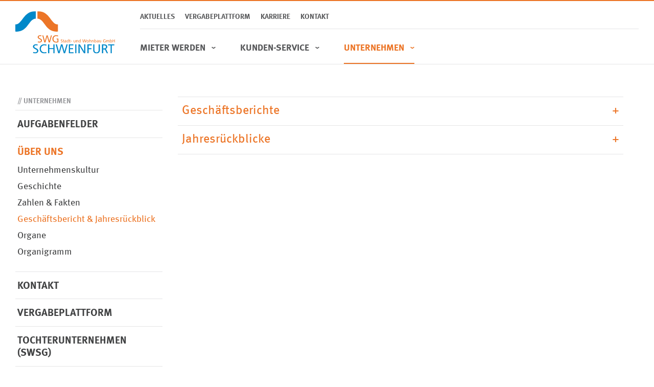

--- FILE ---
content_type: text/html; charset=UTF-8
request_url: https://www.swg-schweinfurt.de/de/geschaeftsberichte?file=files/swgxx/dokumente/geschaeftsberichte/geschftsbericht-2017.pdf&cid=539
body_size: 7324
content:
<!DOCTYPE html>
<html lang="de">
<head>

      <meta charset="UTF-8">
    <title>Geschäftsbericht &amp; Jahresrückblick - SWG Schweinfurt</title>
    <base href="https://www.swg-schweinfurt.de/">

          <meta name="robots" content="index,follow">
      <meta name="description" content="">
      <meta name="generator" content="Contao Open Source CMS">
    
    
    <meta name="viewport" content="width=device-width,initial-scale=1.0">
        <link rel="stylesheet" href="/bundles/erdmannfreundecontaogrid/euf_grid.css?v=0e2f8092"><link rel="stylesheet" href="/assets/contao/css/icons.min.css?v=8a239fa3"><link rel="stylesheet" href="/bundles/hofffcontaoconsentcore/theme-minimal.5ea07f6a.css?v=c0756e04"><link rel="stylesheet" href="/bundles/contaommenu/mmenu/mmenu.css?v=124fbf25"><link rel="stylesheet" href="/assets/swipe/css/swipe.min.css?v=693e5985"><link rel="stylesheet" href="/bundles/contaoglightbox/css/glightbox.min.css?v=8ee6b04e"><link rel="stylesheet" href="/files/theme/dist/css/default.css?v=c2b66e68">        <script src="/assets/jquery/js/jquery.min.js?v=2e868dd8"></script><script src="/bundles/contaommenu/mmenu/mmenu.js?v=124fbf25"></script><script src="https://www.swg-schweinfurt.de/hofff-contao-consent/status.js?banner=1&pageId=53"></script><script src="/bundles/hofffcontaoconsentcore/consent-manager.3247aa8f.js"></script>  
</head>
<body id="top" class="layout__left-col">

      
    <div id="wrapper">

                        <header id="header">
            <div class="inside">
                  <div class="mod_nodes header__logo">




        <div class="logo--main logo--large content-hyperlink">            
                                                    <figure>
                                                                <a href="/de/">                                                                                    <img src="/files/theme/dist/img/logo.svg" alt width="202" height="86">
            
                                        
            </a>
                    
                                        </figure>
                    </div>






        <div class="logo--main logo--medium content-hyperlink">            
                                                    <figure>
                                                                <a href="/de/">                                                                                    <img src="/files/theme/dist/img/logo--medium.svg" alt width="202" height="86">
            
                                        
            </a>
                    
                                        </figure>
                    </div>






        <div class="logo--main logo--small content-hyperlink">            
                                                    <figure>
                                                                <a href="/de/">                                                                                    <img src="/files/theme/dist/img/logo--small.svg" alt width="217" height="32">
            
                                        
            </a>
                    
                                        </figure>
                    </div>




    </div>
    <div class="mod_nodes header__top">


<!-- indexer::stop -->
<nav class="mod_customnav nav nav--meta push-left block">

  
  <a href="/de/geschaeftsberichte?file=files/swgxx/dokumente/geschaeftsberichte/geschftsbericht-2017.pdf&cid=539#skipNavigation67" class="invisible">Navigation überspringen</a>

  
<ul class="level_1">
            <li><a href="/de/aktuelles" title="Aktuelles">Aktuelles</a></li>
                <li><a href="/de/vergabeplattform" title="Vergabeplattform">Vergabeplattform</a></li>
                <li><a href="https://swg.jobs.personio.de" title="Karriere" target="_blank" rel="noreferrer noopener">Karriere</a></li>
                <li><a href="/de/kontakt" title="Kontakt">Kontakt</a></li>
      </ul>

  <span id="skipNavigation67" class="invisible"></span>

</nav>
<!-- indexer::continue -->

    </div>
    <div class="mod_nodes header__bottom">


<!-- indexer::stop -->
<nav class="mod_customnav nav nav--main block">

  
  <a href="/de/geschaeftsberichte?file=files/swgxx/dokumente/geschaeftsberichte/geschftsbericht-2017.pdf&cid=539#skipNavigation68" class="invisible">Navigation überspringen</a>

  
<ul class="level_1">
                    <li class="mieter-werden mm_container mm_2">
                            <strong class="mieter-werden">
                    Mieter werden                </strong>
                                        <div class="mm_dropdown mm_2">
	<div class="inner">
		
<div  class="row ce_rowStart">

<div  class="ce_columns ce_colStart col-4 ">


    <div class="ce_rsce_mega_link ico-half has-link has-ico">
                    <a  class="mega-link-clickable" href="/de/wohnungen">
                <div class="wrapper">
                                        <div class="mega-link-head">
                        <div class="mega-link-icon">
                            <span class="icon g-text__secondary" data-ico-s="&#xe03f"></span>
                        </div>
                    </div>
                                        <div class="mega-link-body">
                        <div class="mega-link-title">Gewerbe</div>
                                            </div>
                </div>
            </a>
            </div>



    <div class="ce_rsce_mega_link ico-half has-link has-ico">
                    <a  class="mega-link-clickable" href="/de/garagen-stellplaetze">
                <div class="wrapper">
                                        <div class="mega-link-head">
                        <div class="mega-link-icon">
                            <span class="icon g-text__secondary" data-ico-s="&#xe057"></span>
                        </div>
                    </div>
                                        <div class="mega-link-body">
                        <div class="mega-link-title">Garagen & Stellplätze</div>
                                            </div>
                </div>
            </a>
            </div>



</div>

<div  class="ce_columns ce_colStart col-4 ">


    <div class="ce_rsce_mega_link ico-half has-link has-ico">
                    <a  class="mega-link-clickable" href="/de/angebote">
                <div class="wrapper">
                                        <div class="mega-link-head">
                        <div class="mega-link-icon">
                            <span class="icon g-text__primary" data-ico-s="&#xe03f"></span>
                        </div>
                    </div>
                                        <div class="mega-link-body">
                        <div class="mega-link-title">Wohnungen</div>
                                            </div>
                </div>
            </a>
            </div>



    <div class="ce_rsce_mega_link ico-half has-link has-ico">
                    <a  class="mega-link-clickable" href="https://mieterwerden.swg-schweinfurt.de/#/">
                <div class="wrapper">
                                        <div class="mega-link-head">
                        <div class="mega-link-icon">
                            <span class="icon g-text__primary" data-ico-s="&#xe0a2"></span>
                        </div>
                    </div>
                                        <div class="mega-link-body">
                        <div class="mega-link-title">Interessentenbogen</div>
                                            </div>
                </div>
            </a>
            </div>



</div>

<div  class="ce_columns ce_colStart col-4 ">


    <div class="ce_rsce_mega_link ico-full has-link has-ico">
                    <a  class="mega-link-clickable" href="/de/mieter-werden-formulare">
                <div class="wrapper">
                                        <div class="mega-link-head">
                        <div class="mega-link-icon">
                            <span class="icon text__default" data-ico-s="&#xe017"></span>
                        </div>
                    </div>
                                        <div class="mega-link-body">
                        <div class="mega-link-title">Formulare & Downloads</div>
                                            </div>
                </div>
            </a>
            </div>



</div>


</div>
	</div>
</div>
                    </li>
                    <li class="mm_container mm_12">
                            <strong class="">
                    Kunden-Service                </strong>
                                        <div class="mm_dropdown mm_12">
	<div class="inner">
		
<div  class="row ce_rowStart">

<div  class="ce_columns ce_colStart col-4 ">


    <div class="ce_rsce_mega_link ico-full has-link has-ico">
                    <a  class="mega-link-clickable" href="/de/haeufige-fragen">
                <div class="wrapper">
                                        <div class="mega-link-head">
                        <div class="mega-link-icon">
                            <span class="icon g-text__secondary" data-ico-s="&#xe06b"></span>
                        </div>
                    </div>
                                        <div class="mega-link-body">
                        <div class="mega-link-title">Häufige Fragen</div>
                                            </div>
                </div>
            </a>
            </div>



</div>

<div  class="ce_columns ce_colStart col-4 ">


    <div class="ce_rsce_mega_link ico-full has-link has-ico">
                    <a  class="mega-link-clickable" href="/de/mieterjournal">
                <div class="wrapper">
                                        <div class="mega-link-head">
                        <div class="mega-link-icon">
                            <span class="icon g-text__primary" data-ico-s="&#xe07d"></span>
                        </div>
                    </div>
                                        <div class="mega-link-body">
                        <div class="mega-link-title">Mieterjournal</div>
                                            </div>
                </div>
            </a>
            </div>



</div>

<div  class="ce_columns ce_colStart col-4 ">


    <div class="ce_rsce_mega_link ico-full has-link has-ico">
                    <a  class="mega-link-clickable" href="/de/ansprechpartner">
                <div class="wrapper">
                                        <div class="mega-link-head">
                        <div class="mega-link-icon">
                            <span class="icon text__default" data-ico-s="&#xe029"></span>
                        </div>
                    </div>
                                        <div class="mega-link-body">
                        <div class="mega-link-title">Ansprechpartner</div>
                                            </div>
                </div>
            </a>
            </div>



</div>


</div>
	</div>
</div>
                    </li>
                    <li class="trail mm_container mm_19">
                            <strong class="trail">
                    Unternehmen                </strong>
                                        <div class="mm_dropdown mm_19">
	<div class="inner">
		
<div  class="row ce_rowStart">

<div  class="ce_columns ce_colStart col-4 ">


    <div class="ce_rsce_mega_link ico-full has-link has-ico">
                    <a  class="mega-link-clickable" href="/de/aufgabenfelder">
                <div class="wrapper">
                                        <div class="mega-link-head">
                        <div class="mega-link-icon">
                            <span class="icon g-text__secondary" data-ico-s="&#xe036"></span>
                        </div>
                    </div>
                                        <div class="mega-link-body">
                        <div class="mega-link-title">Aufgabenfelder</div>
                                            </div>
                </div>
            </a>
            </div>



</div>

<div  class="ce_columns ce_colStart col-4 ">


    <div class="ce_rsce_mega_link ico-half has-link has-ico">
                    <a  class="mega-link-clickable" href="/de/ueber-uns">
                <div class="wrapper">
                                        <div class="mega-link-head">
                        <div class="mega-link-icon">
                            <span class="icon g-text__primary" data-ico-s="&#xe068"></span>
                        </div>
                    </div>
                                        <div class="mega-link-body">
                        <div class="mega-link-title">Über uns</div>
                                            </div>
                </div>
            </a>
            </div>



    <div class="ce_rsce_mega_link ico-half has-link has-ico has-subline">
                    <a  class="mega-link-clickable" href="/de/tochterunternehmen-swsg">
                <div class="wrapper">
                                        <div class="mega-link-head">
                        <div class="mega-link-icon">
                            <span class="icon g-text__primary" data-ico-s="&#xe01e"></span>
                        </div>
                    </div>
                                        <div class="mega-link-body">
                        <div class="mega-link-title">SWSG</div>
                                                <div class="mega-link-subline">Tochter&shy;unternehmen</div>
                                            </div>
                </div>
            </a>
            </div>



</div>

<div  class="ce_columns ce_colStart col-4 ">


    <div class="ce_rsce_mega_link ico-half has-link has-ico">
                    <a  class="mega-link-clickable" href="/de/vergabeplattform">
                <div class="wrapper">
                                        <div class="mega-link-head">
                        <div class="mega-link-icon">
                            <span class="icon text__default" data-ico-s="&#xe003"></span>
                        </div>
                    </div>
                                        <div class="mega-link-body">
                        <div class="mega-link-title">Vergabeplattform</div>
                                            </div>
                </div>
            </a>
            </div>



    <div class="ce_rsce_mega_link ico-half has-link has-ico">
                    <a  class="mega-link-clickable" href="/de/partner">
                <div class="wrapper">
                                        <div class="mega-link-head">
                        <div class="mega-link-icon">
                            <span class="icon text__default" data-ico-s="&#xe05f"></span>
                        </div>
                    </div>
                                        <div class="mega-link-body">
                        <div class="mega-link-title">Partner</div>
                                            </div>
                </div>
            </a>
            </div>



</div>


</div>
	</div>
</div>
                    </li>
    </ul>

  <span id="skipNavigation68" class="invisible"></span>

</nav>
<!-- indexer::continue -->

    </div>

    <div class="header__nav-toggler">
	<div class="nav-toggler">
		<input type="checkbox" id="nav-toggler" class="nav-toggler__button" />
	    <label for="nav-toggler"><span>Menü</span><i></i></label>
	    <em></em>
    </div> 
</div>

<!-- indexer::stop -->
<nav class="mod_mmenu nav nav--mobile" id="nav--mobile">

  
  
<ul class="level_1">
            <li class="submenu mieter-werden"><span class="submenu mieter-werden" aria-haspopup="true" itemprop="name">Mieter werden</span>
<ul class="level_2">
            <li><a href="/de/wohnungen" title="Gewerbe" itemprop="url"><span itemprop="name">Gewerbe</span></a></li>
                <li><a href="/de/garagen-stellplaetze" title="Garagen &amp; Stellplätze" itemprop="url"><span itemprop="name">Garagen & Stellplätze</span></a></li>
                <li><a href="/de/angebote" title="Wohnungsangebote" itemprop="url"><span itemprop="name">Wohnungsangebote</span></a></li>
                <li><a href="/de/mieter-werden-formulare" title="Formulare" itemprop="url"><span itemprop="name">Formulare</span></a></li>
                <li><a href="https://mieterwerden.swg-schweinfurt.de/#/" title="Interessentenbogen" itemprop="url"><span itemprop="name">Interessentenbogen</span></a></li>
      </ul>
</li>
                <li class="submenu"><span class="submenu" aria-haspopup="true" itemprop="name">Kunden-Service</span>
<ul class="level_2">
            <li><a href="/de/haeufige-fragen" title="Häufige Fragen" itemprop="url"><span itemprop="name">Häufige Fragen</span></a></li>
                <li><a href="/de/mieterjournal" title="Mieterjournal" itemprop="url"><span itemprop="name">Mieterjournal</span></a></li>
                <li><a href="/de/ansprechpartner" title="Ansprechpartner" itemprop="url"><span itemprop="name">Ansprechpartner</span></a></li>
      </ul>
</li>
                <li class="submenu trail"><span class="submenu trail" aria-haspopup="true" itemprop="name">Unternehmen</span>
<ul class="level_2">
            <li class="submenu"><a href="/de/aufgabenfelder" title="Aufgabenfelder" class="submenu" aria-haspopup="true" itemprop="url"><span itemprop="name">Aufgabenfelder</span></a>
<ul class="level_3">
            <li><a href="/de/kaufobjekte" title="Kaufobjekte" itemprop="url"><span itemprop="name">Kaufobjekte</span></a></li>
                <li class="submenu"><a href="/de/bauprojekte" title="Bauprojekte" class="submenu" aria-haspopup="true" itemprop="url"><span itemprop="name">Bauprojekte</span></a>
<ul class="level_4">
            <li><a href="/de/neubau" title="Neubau" itemprop="url"><span itemprop="name">Neubau</span></a></li>
                <li><a href="/de/modernisierung" title="Modernisierung" itemprop="url"><span itemprop="name">Modernisierung</span></a></li>
                <li><a href="/de/projektmanagement" title="Bauprojekte für Dritte" itemprop="url"><span itemprop="name">Bauprojekte für Dritte</span></a></li>
      </ul>
</li>
                <li class="submenu"><a href="/de/drittverwaltung" title="Drittverwaltung" class="submenu" aria-haspopup="true" itemprop="url"><span itemprop="name">Drittverwaltung</span></a>
<ul class="level_4">
            <li><a href="/de/weg-verwaltung" title="WEG-Verwaltung" itemprop="url"><span itemprop="name">WEG-Verwaltung</span></a></li>
                <li><a href="/de/mietverwaltung" title="Mietverwaltung für Dritte" itemprop="url"><span itemprop="name">Mietverwaltung für Dritte</span></a></li>
                <li><a href="/de/facility-management" title="Facility Management" itemprop="url"><span itemprop="name">Facility Management</span></a></li>
      </ul>
</li>
      </ul>
</li>
                <li class="submenu trail"><a href="/de/ueber-uns" title="Über uns" class="submenu trail" aria-haspopup="true" itemprop="url"><span itemprop="name">Über uns</span></a>
<ul class="level_3">
            <li class="sibling"><a href="/de/unternehmenskultur" title="Unternehmenskultur" class="sibling" itemprop="url"><span itemprop="name">Unternehmenskultur</span></a></li>
                <li class="sibling"><a href="/de/geschichte" title="Geschichte" class="sibling" itemprop="url"><span itemprop="name">Geschichte</span></a></li>
                <li class="sibling"><a href="/de/zahlen-fakten" title="Zahlen &amp; Fakten" class="sibling" itemprop="url"><span itemprop="name">Zahlen & Fakten</span></a></li>
                <li class="active"><span class="active" itemprop="name">Geschäftsbericht & Jahresrückblick</span></li>
                <li class="sibling"><a href="/de/organe" title="Organe" class="sibling" itemprop="url"><span itemprop="name">Organe</span></a></li>
                <li class="sibling"><a href="/de/organigramm-swg" title="Organigramm" class="sibling" itemprop="url"><span itemprop="name">Organigramm</span></a></li>
      </ul>
</li>
                <li class="submenu"><a href="/de/kontakt" title="Kontakt" class="submenu" aria-haspopup="true" itemprop="url"><span itemprop="name">Kontakt</span></a>
<ul class="level_3">
            <li><a href="/de/ansprechpartner" title="Ansprechpartner" itemprop="url"><span itemprop="name">Ansprechpartner</span></a></li>
                <li><a href="/de/notdienst" title="Notdienst" itemprop="url"><span itemprop="name">Notdienst</span></a></li>
      </ul>
</li>
                <li class="submenu"><a href="/de/vergabeplattform" title="Vergabeplattform" class="submenu" aria-haspopup="true" itemprop="url"><span itemprop="name">Vergabeplattform</span></a>
<ul class="level_3">
            <li><a href="/de/offenes-verfahren" title="Offenes Verfahren / Öffentliche Ausschreibung" itemprop="url"><span itemprop="name">Offenes Verfahren / Öffentliche Ausschreibung</span></a></li>
                <li><a href="/de/beschraenkte-ausschreibung" title="Offenes Verfahren / Öffentliche Ausschreibung" itemprop="url"><span itemprop="name">Beschränkte Ausschreibung</span></a></li>
                <li><a href="/de/freihaendige-vergabe" title="Offenes Verfahren / Öffentliche Ausschreibung" itemprop="url"><span itemprop="name">Freihändige Vergabe</span></a></li>
      </ul>
</li>
                <li><a href="/de/tochterunternehmen-swsg" title="Tochterunternehmen &#40;SWSG&#41;" itemprop="url"><span itemprop="name">Tochterunternehmen &#40;SWSG&#41;</span></a></li>
                <li><a href="https://swg.jobs.personio.de" title="Karriere" target="_blank" itemprop="url"><span itemprop="name">Karriere</span></a></li>
                <li><a href="/de/partner" title="Partner" itemprop="url"><span itemprop="name">Partner</span></a></li>
      </ul>
</li>
                <li><a href="/de/aktuelles" title="Aktuelles" itemprop="url"><span itemprop="name">Aktuelles</span></a></li>
                <li><a href="/de/vergabeplattform" title="Vergabeplattform" itemprop="url"><span itemprop="name">Vergabeplattform</span></a></li>
                <li><a href="/de/kontakt" title="Kontakt" itemprop="url"><span itemprop="name">Kontakt</span></a></li>
                <li><a href="https://swg.jobs.personio.de" title="Karriere" target="_blank" itemprop="url"><span itemprop="name">Karriere</span></a></li>
      </ul>

</nav>
<!-- indexer::continue -->
            </div>
          </header>
              
      
              <div id="container">

                      <main id="main">
              <div class="inside">
                
<div class="mod_article block" id="article-59">
<div class="inside">
  
  
<section class="ce_accordionStart ce_accordion block">

  <div class="toggler">
    Geschäftsberichte  </div>

  <div class="accordion">
    <div>



        <div class="content-text">                                    
    <h1>Die Geschäftsberichte</h1>

            
                            
    
                        <div class="rte">
            <p>Unten aufgelistet finden Sie die Geschäftsberichte der Stadt- und Wohnbau GmbH Schweinfurt und ihrer Tochtergesellschaft der Stadt- und Wohnbau Service GmbH Schweinfurt.</p>
        </div>
    
            </div>




<div  class="row ce_rowStart">
<div  class="ce_columns ce_colStart col-lg-6 ">



        <div class="content-downloads">            
                        
                                
                            <ul>
                    <li class="download-element ext-pdf">        
            
                    <a href="https://www.swg-schweinfurt.de/de/geschaeftsberichte?_hash=xDYuSsaStW69N%2BLvb6EZc7AW1UElajLc5VtS3ltiOV8%3D&amp;cid=539&amp;ctx=a%3A1%3A%7Bs%3A2%3A%22id%22%3Bi%3A539%3B%7D&amp;d=attachment&amp;f=geschftsbericht-2012.pdf&amp;file=files%2Fswgxx%2Fdokumente%2Fgeschaeftsberichte%2Fgeschftsbericht-2017.pdf&amp;p=swgxx%2Fdokumente%2Fgeschaeftsberichte%2Fgeschftsbericht-2012.pdf" type="application/pdf">Geschäftsbericht 2012</a>
    
    
                                        </li>
                    <li class="download-element ext-pdf">        
            
                    <a href="https://www.swg-schweinfurt.de/de/geschaeftsberichte?_hash=DWhL0RSctRcnhV%2FvSwF3L33YZYFFYtTygiNhMl2LbFU%3D&amp;cid=539&amp;ctx=a%3A1%3A%7Bs%3A2%3A%22id%22%3Bi%3A539%3B%7D&amp;d=attachment&amp;f=geschftsbericht-2013.pdf&amp;file=files%2Fswgxx%2Fdokumente%2Fgeschaeftsberichte%2Fgeschftsbericht-2017.pdf&amp;p=swgxx%2Fdokumente%2Fgeschaeftsberichte%2Fgeschftsbericht-2013.pdf" type="application/pdf">Geschäftsbericht 2013</a>
    
    
                                        </li>
                    <li class="download-element ext-pdf">        
            
                    <a href="https://www.swg-schweinfurt.de/de/geschaeftsberichte?_hash=zjxA4Ken2jGeD2NbDoD60Q8JooykNfGicbuElb%2FsYAs%3D&amp;cid=539&amp;ctx=a%3A1%3A%7Bs%3A2%3A%22id%22%3Bi%3A539%3B%7D&amp;d=attachment&amp;f=geschftsbericht-2014.pdf&amp;file=files%2Fswgxx%2Fdokumente%2Fgeschaeftsberichte%2Fgeschftsbericht-2017.pdf&amp;p=swgxx%2Fdokumente%2Fgeschaeftsberichte%2Fgeschftsbericht-2014.pdf" type="application/pdf">Geschäftsbericht 2014</a>
    
    
                                        </li>
                    <li class="download-element ext-pdf">        
            
                    <a href="https://www.swg-schweinfurt.de/de/geschaeftsberichte?_hash=Fodjvtual4j2zz3V0kYyEdBq%2FOABlKeG40kNpCS8NFA%3D&amp;cid=539&amp;ctx=a%3A1%3A%7Bs%3A2%3A%22id%22%3Bi%3A539%3B%7D&amp;d=attachment&amp;f=geschftsbericht-2015.pdf&amp;file=files%2Fswgxx%2Fdokumente%2Fgeschaeftsberichte%2Fgeschftsbericht-2017.pdf&amp;p=swgxx%2Fdokumente%2Fgeschaeftsberichte%2Fgeschftsbericht-2015.pdf" type="application/pdf">Geschäftsbericht 2015</a>
    
    
                                        </li>
                    <li class="download-element ext-pdf">        
            
                    <a href="https://www.swg-schweinfurt.de/de/geschaeftsberichte?_hash=zxJ2rV6WYSdnLKm0Gz9t7xUWY9qI7uYyx5wlR6e34rc%3D&amp;cid=539&amp;ctx=a%3A1%3A%7Bs%3A2%3A%22id%22%3Bi%3A539%3B%7D&amp;d=attachment&amp;f=geschftsbericht-2016.pdf&amp;file=files%2Fswgxx%2Fdokumente%2Fgeschaeftsberichte%2Fgeschftsbericht-2017.pdf&amp;p=swgxx%2Fdokumente%2Fgeschaeftsberichte%2Fgeschftsbericht-2016.pdf" type="application/pdf">Geschäftsbericht 2016</a>
    
    
                                        </li>
                    <li class="download-element ext-pdf">        
            
                    <a href="https://www.swg-schweinfurt.de/de/geschaeftsberichte?_hash=0T1gVjg0bQEgrdMYiGiCdrrbXf1B5NO%2BXOVAaSizNTE%3D&amp;cid=539&amp;ctx=a%3A1%3A%7Bs%3A2%3A%22id%22%3Bi%3A539%3B%7D&amp;d=attachment&amp;f=geschftsbericht-2017.pdf&amp;file=files%2Fswgxx%2Fdokumente%2Fgeschaeftsberichte%2Fgeschftsbericht-2017.pdf&amp;p=swgxx%2Fdokumente%2Fgeschaeftsberichte%2Fgeschftsbericht-2017.pdf" type="application/pdf">Geschäftsbericht 2017</a>
    
    
                                        </li>
                    <li class="download-element ext-pdf">        
            
                    <a href="https://www.swg-schweinfurt.de/de/geschaeftsberichte?_hash=xNs6hCEhMlkhaIVYmV8xfOGIKwfc7mpqBitHB4Rtfrk%3D&amp;cid=539&amp;ctx=a%3A1%3A%7Bs%3A2%3A%22id%22%3Bi%3A539%3B%7D&amp;d=attachment&amp;f=geschftsbericht-2018.pdf&amp;file=files%2Fswgxx%2Fdokumente%2Fgeschaeftsberichte%2Fgeschftsbericht-2017.pdf&amp;p=swgxx%2Fdokumente%2Fgeschaeftsberichte%2Fgeschftsbericht-2018.pdf" type="application/pdf">Geschäftsbericht 2018</a>
    
    
                                        </li>
                    <li class="download-element ext-pdf">        
            
                    <a href="https://www.swg-schweinfurt.de/de/geschaeftsberichte?_hash=3T0XcXzxQHO%2F%2F3zZjv3Ha8%2F0wsT1%2F5GcX3tZhOY9WoU%3D&amp;cid=539&amp;ctx=a%3A1%3A%7Bs%3A2%3A%22id%22%3Bi%3A539%3B%7D&amp;d=attachment&amp;f=geschftsbericht-2019.pdf&amp;file=files%2Fswgxx%2Fdokumente%2Fgeschaeftsberichte%2Fgeschftsbericht-2017.pdf&amp;p=swgxx%2Fdokumente%2Fgeschaeftsberichte%2Fgeschftsbericht-2019.pdf" type="application/pdf">Geschäftsbericht 2019</a>
    
    
                                        </li>
                    <li class="download-element ext-pdf">        
            
                    <a href="https://www.swg-schweinfurt.de/de/geschaeftsberichte?_hash=lYqM7o15bkY7wGqYYZ4r%2BI5I8jRayuwtjpfdgm%2BuXrg%3D&amp;cid=539&amp;ctx=a%3A1%3A%7Bs%3A2%3A%22id%22%3Bi%3A539%3B%7D&amp;d=attachment&amp;f=Geschaftsbericht-2020.pdf&amp;file=files%2Fswgxx%2Fdokumente%2Fgeschaeftsberichte%2Fgeschftsbericht-2017.pdf&amp;p=swgxx%2Fdokumente%2Fgeschaeftsberichte%2FGeschaftsbericht-2020.pdf" type="application/pdf">Geschäftsbericht 2020</a>
    
    
                                        </li>
                    <li class="download-element ext-pdf">        
            
                    <a href="https://www.swg-schweinfurt.de/de/geschaeftsberichte?_hash=Q0G89de8jHJcsF6LY%2FAKmBTmJYGnox%2FEt1nQ5NQg24I%3D&amp;cid=539&amp;ctx=a%3A1%3A%7Bs%3A2%3A%22id%22%3Bi%3A539%3B%7D&amp;d=attachment&amp;f=Geschaftsbericht-2021.pdf&amp;file=files%2Fswgxx%2Fdokumente%2Fgeschaeftsberichte%2Fgeschftsbericht-2017.pdf&amp;p=swgxx%2Fdokumente%2Fgeschaeftsberichte%2FGeschaftsbericht-2021.pdf" type="application/pdf">Geschäftsbericht 2021</a>
    
    
                                        </li>
                    <li class="download-element ext-pdf">        
            
                    <a href="https://www.swg-schweinfurt.de/de/geschaeftsberichte?_hash=oZ1TqQL7MnGK%2FrWjZhfouuFqXbntBP4JvLfDJYgxSGc%3D&amp;cid=539&amp;ctx=a%3A1%3A%7Bs%3A2%3A%22id%22%3Bi%3A539%3B%7D&amp;d=attachment&amp;f=Geschaftsbericht-2022.pdf&amp;file=files%2Fswgxx%2Fdokumente%2Fgeschaeftsberichte%2Fgeschftsbericht-2017.pdf&amp;p=swgxx%2Fdokumente%2Fgeschaeftsberichte%2FGeschaftsbericht-2022.pdf" type="application/pdf">Geschäftsbericht 2022</a>
    
    
                                        </li>
                    <li class="download-element ext-pdf">        
            
                    <a href="https://www.swg-schweinfurt.de/de/geschaeftsberichte?_hash=1neWTMTaPfMspuy5attNbb7%2BRerKgD%2Bq9ANkzaEvkxU%3D&amp;cid=539&amp;ctx=a%3A1%3A%7Bs%3A2%3A%22id%22%3Bi%3A539%3B%7D&amp;d=attachment&amp;f=Geschaftsbericht-2023.pdf&amp;file=files%2Fswgxx%2Fdokumente%2Fgeschaeftsberichte%2Fgeschftsbericht-2017.pdf&amp;p=swgxx%2Fdokumente%2Fgeschaeftsberichte%2FGeschaftsbericht-2023.pdf" type="application/pdf">Geschäftsbericht 2023</a>
    
    
                                        </li>
                    <li class="download-element ext-pdf">        
            
                    <a href="https://www.swg-schweinfurt.de/de/geschaeftsberichte?_hash=zuPq4I%2BOEZ00mi2gNjQcdN6dZQJXiR27dHVJPey63%2BA%3D&amp;cid=539&amp;ctx=a%3A1%3A%7Bs%3A2%3A%22id%22%3Bi%3A539%3B%7D&amp;d=attachment&amp;f=Geschaftsbericht-2024.pdf&amp;file=files%2Fswgxx%2Fdokumente%2Fgeschaeftsberichte%2Fgeschftsbericht-2017.pdf&amp;p=swgxx%2Fdokumente%2Fgeschaeftsberichte%2FGeschaftsbericht-2024.pdf" type="application/pdf">Geschäftsbericht 2024</a>
    
    
                                        </li>
                </ul>
    
    
            </div>




</div>
<div  class="ce_columns ce_colStart col-lg-6 ">



        <div class="content-image">            
                                <figure>
                                                                <a href="/assets/images/t/GB-2024-Cover-sxsme6mrnntdc16.png" data-lightbox="lb887">                                                                                    <img src="/files/swgxx/dokumente/geschaeftsberichte/GB-2024-Cover.png" alt width="588" height="834">
            
                                        
            </a>
                    
                                        </figure>
            </div>




</div>

</div>

    </div>
  </div>

</section>

<section class="ce_accordionStart ce_accordion block">

  <div class="toggler">
    Jahresrückblicke  </div>

  <div class="accordion">
    <div>



                        
    <h2 class="content-headline">Jahresrückblick 2020</h2>

    





        <div class="content-youtube">            
                  
            <figure>
                                                                                        <iframe width height src="https://www.youtube.com/embed/GyaiKPbPcbY?autoplay=1" allowfullscreen allow="autoplay; encrypted-media; picture-in-picture; fullscreen"></iframe>
                            
                                                </figure>
    
      
        </div>






                        
    <h2 class="content-headline">Jahresrückblick 2021</h2>

    





        <div class="content-youtube">            
                  
            <figure>
                                                                                        <iframe width height src="https://www.youtube.com/embed/ic4mIM23hFo?autoplay=1" allowfullscreen allow="autoplay; encrypted-media; picture-in-picture; fullscreen"></iframe>
                            
                                                </figure>
    
      
        </div>






                        
    <h2 class="content-headline">Jahresrückblick 2022</h2>

    





        <div class="content-youtube">            
                  
            <figure>
                                                                                        <iframe width height src="https://www.youtube.com/embed/mElXW3DGEhE?autoplay=1" allowfullscreen allow="autoplay; encrypted-media; picture-in-picture; fullscreen"></iframe>
                            
                                                </figure>
    
      
        </div>






                        
    <h2 class="content-headline">Jahresrückblick 2023</h2>

    





        <div class="content-youtube">            
                  
            <figure>
                                                                                        <iframe width height src="https://www.youtube.com/embed/ZfWIHwjuxsc" allowfullscreen allow="autoplay; encrypted-media; picture-in-picture; fullscreen"></iframe>
                            
                                                </figure>
    
      
        </div>






                        
    <h2 class="content-headline">Jahresrückblick 2024</h2>

    





        <div class="content-youtube">            
                  
            <figure>
                                                                                        <iframe width height src="https://www.youtube.com/embed/tE77ZKi9AJE" allowfullscreen allow="autoplay; encrypted-media; picture-in-picture; fullscreen"></iframe>
                            
                                                </figure>
    
      
        </div>






                        
    <h2 class="content-headline">Jahresrückblick 2025</h2>

    





        <div class="content-youtube">            
                  
            <figure>
                                                                                        <iframe width height src="https://www.youtube.com/embed/gccPTCLeVV8" allowfullscreen allow="autoplay; encrypted-media; picture-in-picture; fullscreen"></iframe>
                            
                                                </figure>
    
      
        </div>




    </div>
  </div>

</section>

  </div>
</div>
<div class="hofff-consent-content mod_html block block">
    
  <!-- indexer::stop -->
  
  <script id="hofff_consent_6951774d0b51d0.82479897">
    HofffConsentManager.render(document.getElementById('hofff_consent_6951774d0b51d0.82479897').parentNode, {"consentId":"tag:20","content":"\u003Cscript\u003E\n    const link = document.createElement(\u0027link\u0027);\n    link.href = \u0027https:\/\/cdn.weblin.io\/v1\/embedded.css?v=220308\u0027;\n    link.type = \u0027text\/css\u0027;\n    link.rel = \u0027stylesheet\u0027;\n    link.media = \u0027screen,print\u0027;\n    document.getElementsByTagName(\u0027head\u0027)[0].appendChild(link);\n\u003C\/script\u003E\n\u003Cscript src=\u0022https:\/\/cdn.weblin.io\/v1\/embedded.js?v=220308\u0022\u003E\u003C\/script\u003E","uniqueId":"hofff_consent_6951774d0b51d0.82479897"});
  </script>
  <!-- indexer::continue -->
</div>
              </div>
              
  <div class="custom">
  <div id="col_left">
    <div class="inside">
      
<!-- indexer::stop -->
<nav class="mod_navigation nav nav--sub block">

  
  <a href="/de/geschaeftsberichte?file=files/swgxx/dokumente/geschaeftsberichte/geschftsbericht-2017.pdf&amp;cid=539#skipNavigation71" class="invisible">Navigation überspringen</a>

      <h3>Unternehmen</h3>
<ul class="level_1">
                        <li class="">
                <a href="/de/aufgabenfelder" title="Aufgabenfelder"                     itemprop="url">
                    <span itemprop="name">Aufgabenfelder</span>
                </a>
                            </li>
                                <li class="submenu trail parent">
                <a href="/de/ueber-uns" title="Über uns" class="submenu trail"                     aria-haspopup="true" itemprop="url">
                    <span itemprop="name">Über uns</span>
                </a>
                <ul class="level_2">
                        <li class="sibling">
                <a href="/de/unternehmenskultur" title="Unternehmenskultur" class="sibling"                     itemprop="url">
                    <span itemprop="name">Unternehmenskultur</span>
                </a>
                            </li>
                                <li class="sibling">
                <a href="/de/geschichte" title="Geschichte" class="sibling"                     itemprop="url">
                    <span itemprop="name">Geschichte</span>
                </a>
                            </li>
                                <li class="sibling">
                <a href="/de/zahlen-fakten" title="Zahlen &amp; Fakten" class="sibling"                     itemprop="url">
                    <span itemprop="name">Zahlen & Fakten</span>
                </a>
                            </li>
                                <li class="active">
                <strong class="active" itemprop="name">
                    Geschäftsbericht & Jahresrückblick                </strong>
                            </li>
                                <li class="sibling">
                <a href="/de/organe" title="Organe" class="sibling"                     itemprop="url">
                    <span itemprop="name">Organe</span>
                </a>
                            </li>
                                <li class="sibling">
                <a href="/de/organigramm-swg" title="Organigramm" class="sibling"                     itemprop="url">
                    <span itemprop="name">Organigramm</span>
                </a>
                            </li>
            </ul>            </li>
                                <li class="">
                <a href="/de/kontakt" title="Kontakt"                     itemprop="url">
                    <span itemprop="name">Kontakt</span>
                </a>
                            </li>
                                <li class="">
                <a href="/de/vergabeplattform" title="Vergabeplattform"                     itemprop="url">
                    <span itemprop="name">Vergabeplattform</span>
                </a>
                            </li>
                                <li class="">
                <a href="/de/tochterunternehmen-swsg" title="Tochterunternehmen &#40;SWSG&#41;"                     itemprop="url">
                    <span itemprop="name">Tochterunternehmen &#40;SWSG&#41;</span>
                </a>
                            </li>
                                <li class="">
                <a href="https://swg.jobs.personio.de" title="Karriere" target="_blank" rel="noreferrer noopener"                     itemprop="url">
                    <span itemprop="name">Karriere</span>
                </a>
                            </li>
                                <li class="">
                <a href="/de/partner" title="Partner"                     itemprop="url">
                    <span itemprop="name">Partner</span>
                </a>
                            </li>
            </ul>
  <span id="skipNavigation71" class="invisible"></span>

</nav>
<!-- indexer::continue -->
    </div>
  </div>
</div>
            </main>
          
                                
                                
        </div>
      
      
                        <footer id="footer">
            <div class="inside">
                  <div class="mod_nodes footer__top">


<!-- indexer::stop -->
<nav class="mod_breadcrumb nav nav--breadcrumb nav--horizontal footer__breadcrumbs block" aria-label="Breadcrumb">

        
  <ul>
                                <li><a
                        href="/de/" title="SWG Schweinfurt"><span>SWG Schweinfurt</span></a>
            </li>
                                        <li class="active last" aria-current="page">Unternehmen</li>
                                        <li><a
                        href="/de/ueber-uns" title="Über uns"><span>Über uns</span></a>
            </li>
                                        <li class="active last" aria-current="page">Geschäftsbericht & Jahresrückblick</li>
            </ul>


</nav>
<!-- indexer::continue -->


<!-- indexer::stop -->

        <div class="footer__toplink-top toplink--footer ce_toplink content-toplink">            
                                <a href="#top" data-toplink title="Zum Seitenanfang">Zum Seitenanfang</a>
    
                                            </div>

<!-- indexer::continue -->


                                
    </div>
    <div class="mod_nodes footer__bottom">


<!-- indexer::stop -->
<nav class="mod_customnav nav nav--footer block">

  
  <a href="/de/geschaeftsberichte?file=files/swgxx/dokumente/geschaeftsberichte/geschftsbericht-2017.pdf&cid=539#skipNavigation66" class="invisible">Navigation überspringen</a>

  
<ul class="level_1">
            <li><a href="/de/datenschutz" title="Datenschutz">Datenschutz</a></li>
                <li><a href="/de/privatsphaere" title="Privatsphäre-Einstellungen">Privatsphäre-Einstellungen</a></li>
                <li><a href="/de/impressum" title="Impressum">Impressum</a></li>
                <li><a href="/de/kontakt" title="Kontakt">Kontakt</a></li>
      </ul>

  <span id="skipNavigation66" class="invisible"></span>

</nav>
<!-- indexer::continue -->



        <div class="copyright--footer content-text">            
                            
    
                        <div class="rte">
            <p>© 2025 Stadt- und Wohnbau GmbH Schweinfurt</p>
        </div>
    
            </div>






        <div class="logo--micro content-image">            
                                <figure>
                                                                                                                    <img src="/files/theme/dist/img/logo--micro.svg" alt width="63" height="31">
            
                                        
                    
                                        </figure>
            </div>




<!-- indexer::stop -->

        <div class="footer__toplink-bottom toplink--footer content-toplink">            
                                <a href="#top" data-toplink title="Zum Seitenanfang">Zum Seitenanfang</a>
    
                                            </div>

<!-- indexer::continue -->


                                
    </div>
            </div>
          </footer>
              
    </div>

      
  
<script src="/assets/jquery-ui/js/jquery-ui.min.js?v=1.13.2"></script>
<script>
  jQuery(function($) {
    $(document).accordion({
      // Put custom options here
      heightStyle: 'content',
      header: '.toggler',
      collapsible: true,
      active: false,
      create: function(event, ui) {
        ui.header.addClass('active');
        $('.toggler').attr('tabindex', 0);
      },
      activate: function(event, ui) {
        ui.newHeader.addClass('active');
        ui.oldHeader.removeClass('active');
        $('.toggler').attr('tabindex', 0);
      }
    });
  });
</script>

<script>
  (function() {
    if (navigator.cookieEnabled) return;
    var e = document.querySelectorAll('input[name="REQUEST_TOKEN"]'), t, c, i;
    for (i=0; i<e.length; i++) {
      c = e[i].parentNode;
      if ('formbody' !== c.className) return;
      t = document.createElement('p');
      t.className = 'error nocookie';
      t.innerHTML = 'Sie werden dieses Formular nicht absenden können, da Sie Cookies in Ihrem Browser deaktiviert haben.';
      c.insertBefore(t, c.firstChild);
    }
  })();
</script>

<script src="/assets/swipe/js/swipe.min.js?v=2.2.2"></script>
<script>
  (function() {
    var e = document.querySelectorAll('.content-slider, .slider-control'), c, i;
    for (i=0; i<e.length; i+=2) {
      c = e[i].getAttribute('data-config').split(',');
      new Swipe(e[i], {
        // Put custom options here
        'auto': parseInt(c[0]),
        'speed': parseInt(c[1]),
        'startSlide': parseInt(c[2]),
        'continuous': parseInt(c[3]),
        'menu': e[i+1]
      });
    }
  })();
</script>
<script src="bundles/contaoglightbox/js/glightbox.min.js?v=8ee6b04e"></script><script>
(function(){
  'use strict';
  document.querySelectorAll('a[data-lightbox]').forEach((element) => {
    if (!!element.dataset.lightbox) {
      element.setAttribute('data-gallery', element.dataset.lightbox);
    } else {
      element.setAttribute('data-gallery', crypto.randomUUID());
    }
  });
  GLightbox({
    selector: 'a[data-lightbox]'
  });
})();
</script>
<script>
    document.addEventListener(
        "DOMContentLoaded", function () {
            const menu = document.querySelector('#nav--mobile');
            if (null !== menu && 0 === menu.querySelectorAll('li.active').length) {
                const trails = menu.querySelectorAll('li.trail');
                if (0 < trails.length) {
                    trails.item(trails.length - 1).classList.add('active');
                }
            }
            new Mmenu('#nav--mobile', {"navbar":{"title":"Men\u00fc"},"offCanvas":{"position":"right-front"},"theme":"white"}, {"classNames":{"selected":"active"},"offCanvas":{"page":{"selector":"#wrapper"}}});
        }
    );
</script>
                                <script nonce="yfN0bVw4RCHeZItZlVCxNA==">
                    document.querySelectorAll('*[data-toplink]').forEach(link => {
                        link.href = location.href;
                        link.hash = '#top';
                    });
                </script>
            <script src="/files/theme/dist/js/main.js?v=c2b66e68"></script>  <script type="application/ld+json">
{
    "@context": "https:\/\/schema.org",
    "@graph": [
        {
            "@type": "WebPage"
        },
        {
            "@id": "#\/schema\/image\/fb71efa7-9ac3-11ea-b0c8-0242ac120003",
            "@type": "ImageObject",
            "contentUrl": "\/files\/theme\/dist\/img\/logo.svg"
        },
        {
            "@id": "#\/schema\/image\/2485af9c-b644-11ea-9972-00505681ad7b",
            "@type": "ImageObject",
            "contentUrl": "\/files\/theme\/dist\/img\/logo--medium.svg"
        },
        {
            "@id": "#\/schema\/image\/2e7ffa30-b644-11ea-9972-00505681ad7b",
            "@type": "ImageObject",
            "contentUrl": "\/files\/theme\/dist\/img\/logo--small.svg"
        },
        {
            "@id": "#\/schema\/image\/8515935b-0a55-11f0-b82d-00505681e51f",
            "@type": "ImageObject",
            "contentUrl": "\/files\/swgxx\/dokumente\/geschaeftsberichte\/GB-2024-Cover.png"
        },
        {
            "@id": "#\/schema\/image\/1aa7b6db-b644-11ea-9972-00505681ad7b",
            "@type": "ImageObject",
            "contentUrl": "\/files\/theme\/dist\/img\/logo--micro.svg"
        },
        {
            "@id": "#\/schema\/file\/ffaa094c-c4ed-11ea-9972-00505681ad7b",
            "@type": "DigitalDocument",
            "contentUrl": "swgxx\/dokumente\/geschaeftsberichte\/geschftsbericht-2012.pdf",
            "encodingFormat": "application\/pdf",
            "name": "Geschäftsbericht 2012"
        },
        {
            "@id": "#\/schema\/file\/11072ae2-c4ee-11ea-9972-00505681ad7b",
            "@type": "DigitalDocument",
            "contentUrl": "swgxx\/dokumente\/geschaeftsberichte\/geschftsbericht-2013.pdf",
            "encodingFormat": "application\/pdf",
            "name": "Geschäftsbericht 2013"
        },
        {
            "@id": "#\/schema\/file\/b2def567-c4ed-11ea-9972-00505681ad7b",
            "@type": "DigitalDocument",
            "contentUrl": "swgxx\/dokumente\/geschaeftsberichte\/geschftsbericht-2014.pdf",
            "encodingFormat": "application\/pdf",
            "name": "Geschäftsbericht 2014"
        },
        {
            "@id": "#\/schema\/file\/c1666e48-c4ed-11ea-9972-00505681ad7b",
            "@type": "DigitalDocument",
            "contentUrl": "swgxx\/dokumente\/geschaeftsberichte\/geschftsbericht-2015.pdf",
            "encodingFormat": "application\/pdf",
            "name": "Geschäftsbericht 2015"
        },
        {
            "@id": "#\/schema\/file\/d04a259c-c4ed-11ea-9972-00505681ad7b",
            "@type": "DigitalDocument",
            "contentUrl": "swgxx\/dokumente\/geschaeftsberichte\/geschftsbericht-2016.pdf",
            "encodingFormat": "application\/pdf",
            "name": "Geschäftsbericht 2016"
        },
        {
            "@id": "#\/schema\/file\/df4cd72f-c4ed-11ea-9972-00505681ad7b",
            "@type": "DigitalDocument",
            "contentUrl": "swgxx\/dokumente\/geschaeftsberichte\/geschftsbericht-2017.pdf",
            "encodingFormat": "application\/pdf",
            "name": "Geschäftsbericht 2017"
        },
        {
            "@id": "#\/schema\/file\/ef3b212f-c4ed-11ea-9972-00505681ad7b",
            "@type": "DigitalDocument",
            "contentUrl": "swgxx\/dokumente\/geschaeftsberichte\/geschftsbericht-2018.pdf",
            "encodingFormat": "application\/pdf",
            "name": "Geschäftsbericht 2018"
        },
        {
            "@id": "#\/schema\/file\/436f3126-c4ea-11ea-9972-00505681ad7b",
            "@type": "DigitalDocument",
            "contentUrl": "swgxx\/dokumente\/geschaeftsberichte\/geschftsbericht-2019.pdf",
            "encodingFormat": "application\/pdf",
            "name": "Geschäftsbericht 2019"
        },
        {
            "@id": "#\/schema\/file\/ec2c6c36-f8e1-11eb-b317-00505681ad7b",
            "@type": "DigitalDocument",
            "contentUrl": "swgxx\/dokumente\/geschaeftsberichte\/Geschaftsbericht-2020.pdf",
            "encodingFormat": "application\/pdf",
            "name": "Geschäftsbericht 2020"
        },
        {
            "@id": "#\/schema\/file\/f028b1af-d527-11ec-95a9-00505681ad7b",
            "@type": "DigitalDocument",
            "contentUrl": "swgxx\/dokumente\/geschaeftsberichte\/Geschaftsbericht-2021.pdf",
            "encodingFormat": "application\/pdf",
            "name": "Geschäftsbericht 2021"
        },
        {
            "@id": "#\/schema\/file\/a85e1e17-cc86-11ed-9a50-00505681e51f",
            "@type": "DigitalDocument",
            "contentUrl": "swgxx\/dokumente\/geschaeftsberichte\/Geschaftsbericht-2022.pdf",
            "encodingFormat": "application\/pdf",
            "name": "Geschäftsbericht 2022"
        },
        {
            "@id": "#\/schema\/file\/5b3ad186-eb3c-11ee-9c03-00505681e51f",
            "@type": "DigitalDocument",
            "contentUrl": "swgxx\/dokumente\/geschaeftsberichte\/Geschaftsbericht-2023.pdf",
            "encodingFormat": "application\/pdf",
            "name": "Geschäftsbericht 2023"
        },
        {
            "@id": "#\/schema\/file\/2c8acf82-0a54-11f0-b82d-00505681e51f",
            "@type": "DigitalDocument",
            "contentUrl": "swgxx\/dokumente\/geschaeftsberichte\/Geschaftsbericht-2024.pdf",
            "encodingFormat": "application\/pdf",
            "name": "Geschäftsbericht 2024"
        },
        {
            "@type": "BreadcrumbList",
            "itemListElement": [
                {
                    "@type": "ListItem",
                    "item": {
                        "@id": "\/de\/",
                        "name": "SWG Schweinfurt"
                    },
                    "position": 1
                },
                {
                    "@type": "ListItem",
                    "item": {
                        "@id": "\/de\/19",
                        "name": "Unternehmen"
                    },
                    "position": 2
                },
                {
                    "@type": "ListItem",
                    "item": {
                        "@id": "\/de\/ueber-uns",
                        "name": "Über uns"
                    },
                    "position": 3
                },
                {
                    "@type": "ListItem",
                    "item": {
                        "@id": "\/de\/geschaeftsberichte",
                        "name": "Geschäftsbericht & Jahresrückblick"
                    },
                    "position": 4
                }
            ]
        }
    ]
}
</script>
<script type="application/ld+json">
{
    "@context": "https:\/\/schema.contao.org",
    "@graph": [
        {
            "@type": "Page",
            "fePreview": false,
            "groups": [],
            "noSearch": false,
            "pageId": 53,
            "protected": false,
            "title": "Geschäftsbericht & Jahresrückblick"
        }
    ]
}
</script></body>
</html>


--- FILE ---
content_type: text/css
request_url: https://www.swg-schweinfurt.de/bundles/hofffcontaoconsentcore/theme-minimal.5ea07f6a.css?v=c0756e04
body_size: 402
content:
#hofff-consent-banner{background-color:#dee2e6;bottom:0;box-sizing:border-box;left:0;max-height:100%;overflow-y:auto;position:fixed;width:100%;z-index:10000}#hofff-consent-banner .hofff-consent-outdated-note{font-size:.875rem}.hofff-consent-switch{display:inline-block!important}.hofff-consent-group-checkbox,.hofff-consent-tag-checkbox{transition:color .5s ease-in-out}.hofff-consent-feedback{background-image:url("data:image/svg+xml;charset=utf-8,%3Csvg xmlns='http://www.w3.org/2000/svg' width='8' height='8'%3E%3Cpath fill='%2328a745' d='M2.3 6.73.6 4.53c-.4-1.04.46-1.4 1.1-.8l1.1 1.4 3.4-3.8c.6-.63 1.6-.27 1.2.7l-4 4.6c-.43.5-.8.4-1.1.1z'/%3E%3C/svg%3E");background-position:left .5rem center;background-repeat:no-repeat;background-size:calc(.75em + .375rem) calc(.5em + .375rem);display:inline-block!important;opacity:0;padding-left:1.5rem;transition:opacity .5s;width:auto!important}.is-valid~.hofff-consent-feedback{opacity:1}

--- FILE ---
content_type: text/css
request_url: https://www.swg-schweinfurt.de/files/theme/dist/css/default.css?v=c2b66e68
body_size: 24702
content:
@charset "UTF-8";html{--color-default:#ff5636;--color-gray-dark:#222;--color-gray:#555;--color-gray-light:#ccc;--color-brand:var(--color-default);--color-highlight:var(--color-brand);--color-page-background:#fff;--color-text:var(--color-gray-dark);--color-text--inverted:var(--color-page-background);--color-links:var(--color-highlight);--color-btn:var(--color-links);--color-btn-text:var(--color-text--inverted);--base-font-size--xs:0.875rem;--base-font-size:1rem;--base-font-size--xl:1.125rem;--base-line-height:1.625;--base-font-weight:400;--base-font-family:-apple-system,BlinkMacSystemFont,"Segoe UI","Roboto","Oxygen","Ubuntu","Helvetica Neue",Arial,sans-serif;--base-spacing-unit:1rem;--base-spacing-unit--xs:calc(var(--base-spacing-unit) / 4);--base-spacing-unit--sm:calc(var(--base-spacing-unit) / 2);--base-spacing-unit--lg:calc(var(--base-spacing-unit) * 2);--base-spacing-unit--xl:calc(var(--base-spacing-unit) * 4);--base-border-radius:4px;--base-border-width:1px;--base-border-color:var(--color-gray-light);--base-border:var(--base-border-width) solid var(--base-border-color)}:root{--primary-100:#fdf3ec;--primary-200:#fadbc7;--primary-300:#f5b48a;--primary-400:#f09356;--primary-500:#ec7527;--primary-600:#ca5b12;--primary-700:#9f480e;--primary-800:#71330a;--primary-900:#421d06;--secondary-100:#f0faff;--secondary-200:#d1f0ff;--secondary-300:#a3e1ff;--secondary-400:#42c2ff;--secondary-500:#0088c9;--secondary-600:#006b9e;--secondary-700:#00537a;--secondary-800:#004261;--secondary-900:#003047;--gray-100:#f5f5f5;--gray-200:#e5e5e6;--gray-300:#cbcccd;--gray-400:#97989b;--gray-500:#58595b;--gray-600:#414243;--gray-700:#373839;--gray-800:#282929;--gray-900:#19191a;--white:#ffffff;--color-default:var(--primary-500);--color-brand:var(--primary-500);--color-highlight:var(--secondary-500);--gradient-primary:linear-gradient(135deg, #EC7527 0%, #FFAB00 100%);--gradient-secondary:linear-gradient(135deg, #42C2FF 44%, #30D3BB 100%);--gradient-accent-1:linear-gradient(135deg, #0EC425 0%, #E8D203 100%);--gradient-accent-2:linear-gradient(135deg, #ED5E78 0%, #4C7BE6 100%);--phone:599px;--tablet:900px;--color-page-background:#FFFFFF;--color-text:var(--gray-500);--color-text--light:var(--gray-200);--color-links:var(--secondary-500);--color-links-hover:var(--secondary-700);--color-btn:var(--primary-500);--color-btn-text:#FFFFFF;--base-font-size:1rem;--base-line-height:1.625;--base-font-size--xs:1rem;--base-font-size--lg:1rem;--base-font-size--xl:1rem;--base-font-family-1:'MetaComp Book',-apple-system,BlinkMacSystemFont,'Segoe UI','Roboto','Oxygen','Ubuntu','Helvetica Neue',Arial,sans-serif;--base-font-family-1-bold:'MetaComp Bold',-apple-system,BlinkMacSystemFont,'Segoe UI','Roboto','Oxygen','Ubuntu','Helvetica Neue',Arial,sans-serif;--base-font-family:var(--base-font-family-1);--base-spacing-unit:1rem;--base-border-width:1px;--base-border-color:var(--gray-200);--base-border:solid var(--base-border-width) var(--base-border-color);--border-highlight-width:5px;--border-radius--s:0.5rem;--border-radius--l:1rem;--base-border-radius:var(--border-radius--s);--base-box-shadow:0 0 15px 0 rgba(50, 50, 50, 0.25);--color-band-highlight-background:linear-gradient( -165deg, var(--primary-400), var(--primary-800));--color-band-highlight-text:var(--color-text--inverted);--color-band-tint-background:var(--secondary-400);--color-band-dark-text:var(--color-text--inverted);--color-band-dark-background:var(--gray-800);--font-size--s:0.875rem;--font-size--normal:1.125rem;--font-size--l:1.5rem;--body-font-size:var(--font-size--normal);--spacing:4px;--spacing-100:calc(var(--spacing) * 1);--spacing-200:calc(var(--spacing) * 2);--spacing-300:calc(var(--spacing) * 3);--spacing-400:calc(var(--spacing) * 4);--spacing-500:calc(var(--spacing) * 5);--spacing-600:calc(var(--spacing) * 8);--spacing-700:calc(var(--spacing) * 12);--spacing-800:calc(var(--spacing) * 16);--spacing-900:calc(var(--spacing) * 32);--speed:0.3s;--speed-100:0.1s;--speed-200:0.2s;--speed-300:0.3s;--speed-400:0.4s;--speed-500:0.5s;--speed-600:0.6s;--speed-700:0.7s;--speed-800:0.8s;--speed-900:0.9s;--vw:100vw}@font-face{font-family:icoFill;src:url(../fonts/icons_fill/icoFill.eot?32u6kx);src:url(../fonts/icons_fill/icoFill.eot?32u6kx#iefix) format("embedded-opentype"),url(../fonts/icons_fill/icoFill.ttf?32u6kx) format("truetype"),url(../fonts/icons_fill/icoFill.woff?32u6kx) format("woff"),url(../fonts/icons_fill/icoFill.svg?32u6kx#icoFill) format("svg");font-weight:400;font-style:normal;font-display:block}[class*=" ico-f-"],[class^=ico-f-]{font-family:icoFill!important;speak:never;font-style:normal;font-weight:400;font-variant:normal;text-transform:none;line-height:1;-webkit-font-smoothing:antialiased;-moz-osx-font-smoothing:grayscale}.ico-f-arrow-down:before{content:""}.ico-f-arrow-left:before{content:""}.ico-f-arrow-right:before{content:""}.ico-f-arrow-up:before{content:""}.ico-f-checkmark:before{content:""}.ico-f-external-link:before{content:""}.ico-f-fax:before{content:""}.ico-f-leichte-sprache:before{content:""}.ico-f-location:before{content:""}.ico-f-mobil:before{content:""}.ico-f-phone:before{content:""}[data-ico-f]:before{content:attr(data-ico-f);font:1em/1 icoFill}.ce_toplink.toplink--footer>a:after,.checklist li:before,.language-toggler .icon:before,.nav--breadcrumb li+li:before,.nav--main .level_1>li>a:after,.nav--main .level_1>li>strong:after{font-family:icoFill;-webkit-font-smoothing:antialiased;-moz-osx-font-smoothing:grayscale;font-style:normal;font-variant:normal;font-weight:400;text-decoration:none;text-transform:none}@font-face{font-family:icoStroke;src:url(../fonts/icons_stroke/icoStroke.eot?jojqjh);src:url(../fonts/icons_stroke/icoStroke.eot?jojqjh#iefix) format("embedded-opentype"),url(../fonts/icons_stroke/icoStroke.ttf?jojqjh) format("truetype"),url(../fonts/icons_stroke/icoStroke.woff?jojqjh) format("woff"),url(../fonts/icons_stroke/icoStroke.svg?jojqjh#icoStroke) format("svg");font-weight:400;font-style:normal;font-display:block}[class*=" ico-s-"],[class^=ico-s-]{font-family:icoStroke!important;speak:never;font-style:normal;font-weight:400;font-variant:normal;text-transform:none;line-height:1;-webkit-font-smoothing:antialiased;-moz-osx-font-smoothing:grayscale}.ico-s-account:before{content:""}.ico-s-brezel:before{content:""}.ico-s-brief:before{content:""}.ico-s-briefcase:before{content:""}.ico-s-bureau:before{content:""}.ico-s-businessman:before{content:""}.ico-s-businesswoman:before{content:""}.ico-s-buying:before{content:""}.ico-s-calculator:before{content:""}.ico-s-calendar:before{content:""}.ico-s-camera:before{content:""}.ico-s-car:before{content:""}.ico-s-car_rental:before{content:""}.ico-s-card_payment:before{content:""}.ico-s-carousel:before{content:""}.ico-s-cash_register:before{content:""}.ico-s-cat:before{content:""}.ico-s-certificate:before{content:""}.ico-s-chapel:before{content:""}.ico-s-chart:before{content:""}.ico-s-chat:before{content:""}.ico-s-check_all:before{content:""}.ico-s-check_book:before{content:""}.ico-s-check_file:before{content:""}.ico-s-checked:before{content:""}.ico-s-christmas_star:before{content:""}.ico-s-clinic:before{content:""}.ico-s-clipboard:before{content:""}.ico-s-clock:before{content:""}.ico-s-clone:before{content:""}.ico-s-close_sign:before{content:""}.ico-s-close_up:before{content:""}.ico-s-closed_topic:before{content:""}.ico-s-cloud:before{content:""}.ico-s-cloud_checked:before{content:""}.ico-s-cloud_storage:before{content:""}.ico-s-cloudshot:before{content:""}.ico-s-combo_chart:before{content:""}.ico-s-comments:before{content:""}.ico-s-commercial:before{content:""}.ico-s-communicate:before{content:""}.ico-s-compass:before{content:""}.ico-s-conference:before{content:""}.ico-s-conference_foreground_selected:before{content:""}.ico-s-contact:before{content:""}.ico-s-contact_details:before{content:""}.ico-s-contract:before{content:""}.ico-s-copy:before{content:""}.ico-s-coronavirus:before{content:""}.ico-s-course:before{content:""}.ico-s-courthouse:before{content:""}.ico-s-create:before{content:""}.ico-s-cursor:before{content:""}.ico-s-customer_support:before{content:""}.ico-s-dashboard:before{content:""}.ico-s-data_encryption:before{content:""}.ico-s-data_protection:before{content:""}.ico-s-data_quality:before{content:""}.ico-s-data_transfer:before{content:""}.ico-s-defense:before{content:""}.ico-s-delete_message:before{content:""}.ico-s-delivery:before{content:""}.ico-s-department:before{content:""}.ico-s-design:before{content:""}.ico-s-deviation:before{content:""}.ico-s-diploma:before{content:""}.ico-s-document:before{content:""}.ico-s-dog_house:before{content:""}.ico-s-door:before{content:""}.ico-s-doughnut_chart:before{content:""}.ico-s-download_from_the_cloud:before{content:""}.ico-s-drawing_compass:before{content:""}.ico-s-drill:before{content:""}.ico-s-earth_element:before{content:""}.ico-s-embassy:before{content:""}.ico-s-espresso_cup:before{content:""}.ico-s-exit:before{content:""}.ico-s-export:before{content:""}.ico-s-exterior:before{content:""}.ico-s-facebook_like:before{content:""}.ico-s-family:before{content:""}.ico-s-father:before{content:""}.ico-s-filter:before{content:""}.ico-s-find_user_male:before{content:""}.ico-s-flow:before{content:""}.ico-s-flow_chart:before{content:""}.ico-s-garage:before{content:""}.ico-s-gas:before{content:""}.ico-s-gas_station:before{content:""}.ico-s-germany_map:before{content:""}.ico-s-gift:before{content:""}.ico-s-google_alerts:before{content:""}.ico-s-google_web_search:before{content:""}.ico-s-group_message:before{content:""}.ico-s-handshake:before{content:""}.ico-s-hangar:before{content:""}.ico-s-headset:before{content:""}.ico-s-health_book:before{content:""}.ico-s-heart_with_pulse:before{content:""}.ico-s-heating_room:before{content:""}.ico-s-help:before{content:""}.ico-s-hierarchy:before{content:""}.ico-s-high_priority:before{content:""}.ico-s-home:before{content:""}.ico-s-home_address:before{content:""}.ico-s-hourglass:before{content:""}.ico-s-idea:before{content:""}.ico-s-identification_documents:before{content:""}.ico-s-in_transit:before{content:""}.ico-s-inspection:before{content:""}.ico-s-invitation:before{content:""}.ico-s-invite:before{content:""}.ico-s-key:before{content:""}.ico-s-keyboard:before{content:""}.ico-s-kimono:before{content:""}.ico-s-kite:before{content:""}.ico-s-knight:before{content:""}.ico-s-launch:before{content:""}.ico-s-launchpad:before{content:""}.ico-s-lease:before{content:""}.ico-s-leaving_queue:before{content:""}.ico-s-lecturer:before{content:""}.ico-s-lifebuoy:before{content:""}.ico-s-light_on:before{content:""}.ico-s-lighthouse:before{content:""}.ico-s-line_chart:before{content:""}.ico-s-link:before{content:""}.ico-s-lion_statue:before{content:""}.ico-s-list:before{content:""}.ico-s-luggage_trolley:before{content:""}.ico-s-march:before{content:""}.ico-s-marker_pen:before{content:""}.ico-s-medal:before{content:""}.ico-s-medal_first_place:before{content:""}.ico-s-merge_git:before{content:""}.ico-s-minecraft_shovel:before{content:""}.ico-s-mms:before{content:""}.ico-s-mobile:before{content:""}.ico-s-module:before{content:""}.ico-s-more_info:before{content:""}.ico-s-motorcycle:before{content:""}.ico-s-name_tag:before{content:""}.ico-s-natural_food:before{content:""}.ico-s-oak_tree:before{content:""}.ico-s-office_phone:before{content:""}.ico-s-online_support:before{content:""}.ico-s-open_box:before{content:""}.ico-s-open_sign:before{content:""}.ico-s-opened_folder:before{content:""}.ico-s-opera_glasses:before{content:""}.ico-s-organic_food:before{content:""}.ico-s-organization:before{content:""}.ico-s-origami:before{content:""}.ico-s-owl:before{content:""}.ico-s-package:before{content:""}.ico-s-packaging:before{content:""}.ico-s-padlock:before{content:""}.ico-s-paper:before{content:""}.ico-s-paper_money:before{content:""}.ico-s-paper_plane:before{content:""}.ico-s-passport:before{content:""}.ico-s-paste:before{content:""}.ico-s-paste_special:before{content:""}.ico-s-paycheque:before{content:""}.ico-s-pdf:before{content:""}.ico-s-pencil_drawing:before{content:""}.ico-s-people:before{content:""}.ico-s-performance:before{content:""}.ico-s-permanent_job:before{content:""}.ico-s-pickup:before{content:""}.ico-s-pin:before{content:""}.ico-s-pin_code:before{content:""}.ico-s-place_marker:before{content:""}.ico-s-planner:before{content:""}.ico-s-plasmid:before{content:""}.ico-s-playground:before{content:""}.ico-s-plot:before{content:""}.ico-s-plus:before{content:""}.ico-s-postcard:before{content:""}.ico-s-presentation:before{content:""}.ico-s-price_tag:before{content:""}.ico-s-print:before{content:""}.ico-s-process:before{content:""}.ico-s-protect:before{content:""}.ico-s-reservation:before{content:""}.ico-s-resize_vertical:before{content:""}.ico-s-restaurant:before{content:""}.ico-s-root_server:before{content:""}.ico-s-rubber_stamp:before{content:""}.ico-s-ruby_programming_language:before{content:""}.ico-s-safe:before{content:""}.ico-s-safety_collection_place:before{content:""}.ico-s-secured_letter:before{content:""}.ico-s-segway:before{content:""}.ico-s-settings:before{content:""}.ico-s-sheets:before{content:""}.ico-s-shop:before{content:""}.ico-s-sidebar_menu:before{content:""}.ico-s-signature:before{content:""}.ico-s-slave:before{content:""}.ico-s-slider:before{content:""}.ico-s-smartphone_tablet:before{content:""}.ico-s-sms:before{content:""}.ico-s-software_installer:before{content:""}.ico-s-speech_bubble:before{content:""}.ico-s-speedometer:before{content:""}.ico-s-street_view:before{content:""}.ico-s-strike:before{content:""}.ico-s-ticket:before{content:""}.ico-s-time_machine:before{content:""}.ico-s-top_menu:before{content:""}.ico-s-tour_bus:before{content:""}.ico-s-tow_truck:before{content:""}.ico-s-trash_can:before{content:""}.ico-s-trolley:before{content:""}.ico-s-trust:before{content:""}.ico-s-two_tickets:before{content:""}.ico-s-upload_to_the_cloud:before{content:""}.ico-s-user_shield:before{content:""}.ico-s-web_design:before{content:""}.ico-s-web_shield:before{content:""}.ico-s-website:before{content:""}.ico-s-wedding_rings:before{content:""}.ico-s-work:before{content:""}.ico-s-worker:before{content:""}.ico-s-workstation:before{content:""}.ico-s-wrench:before{content:""}.ico-s-xbox_cross:before{content:""}[data-ico-s]:before{content:attr(data-ico-s);font:1em/1 icoStroke}/*! normalize.css v4.0.0 | MIT License | github.com/necolas/normalize.css */html{font-family:sans-serif;-ms-text-size-adjust:100%;-webkit-text-size-adjust:100%}body{margin:0}article,aside,details,figcaption,figure,footer,header,main,menu,nav,section,summary{display:block}audio,canvas,progress,video{display:inline-block}audio:not([controls]){display:none;height:0}progress{vertical-align:baseline}[hidden],template{display:none}a{background-color:transparent}a:active,a:hover{outline-width:0}abbr[title]{border-bottom:none;text-decoration:underline;-webkit-text-decoration:underline dotted;text-decoration:underline dotted}b,strong{font-weight:inherit}b,strong{font-weight:bolder}dfn{font-style:italic}h1{font-size:2em;margin:.67em 0}mark{background-color:#ff0;color:#000}small{font-size:80%}sub,sup{font-size:75%;line-height:0;position:relative;vertical-align:baseline}sub{bottom:-.25em}sup{top:-.5em}img{border-style:none}svg:not(:root){overflow:hidden}code,kbd,pre,samp{font-family:monospace,monospace;font-size:1em}figure{margin:1em 40px}hr{-webkit-box-sizing:content-box;box-sizing:content-box;height:0;overflow:visible}button,input,select,textarea{font:inherit}optgroup{font-weight:700}button,input,select{overflow:visible}button,input,select,textarea{margin:0}button,select{text-transform:none}[type=button],[type=reset],[type=submit],button{cursor:pointer}[disabled]{cursor:default}[type=reset],[type=submit],button,html [type=button]{-webkit-appearance:button}button::-moz-focus-inner,input::-moz-focus-inner{border:0;padding:0}button:-moz-focusring,input:-moz-focusring{outline:1px dotted ButtonText}fieldset{border:1px solid silver;margin:0 2px;padding:.35em .625em .75em}legend{-webkit-box-sizing:border-box;box-sizing:border-box;color:inherit;display:table;max-width:100%;padding:0;white-space:normal}textarea{overflow:auto}[type=checkbox],[type=radio]{-webkit-box-sizing:border-box;box-sizing:border-box;padding:0}[type=number]::-webkit-inner-spin-button,[type=number]::-webkit-outer-spin-button{height:auto}[type=search]{-webkit-appearance:textfield}[type=search]::-webkit-search-cancel-button,[type=search]::-webkit-search-decoration{-webkit-appearance:none}.float_left{float:left}.float_right{float:right}.invisible{width:0;height:0;left:-1000px;top:-1000px;position:absolute;overflow:hidden;display:inline}html{-webkit-box-sizing:border-box;box-sizing:border-box}*,:after,:before{-webkit-box-sizing:inherit;box-sizing:inherit}h1,h2,h3,h4,h5,h6{margin-top:0;margin-bottom:var(--base-spacing-unit--sm)}address,blockquote,dl,fieldset,figure,hr,ol,p,pre,ul{margin-bottom:var(--base-spacing-unit)}dd,ol,ul{margin-left:var(--base-spacing-unit)}.clearfix:after{content:"";display:table;clear:both}a{color:var(--color-links)}:not(p) a{text-decoration:none}figure{margin:0}img{display:block;max-width:100%;height:auto;margin:0 auto}:not(p) a,a{text-decoration:underline;text-underline-position:under;-webkit-text-decoration-color:var(--secondary-600);text-decoration-color:var(--secondary-600)}:not(p) a:hover,a:hover{text-decoration:none}.bg-gray-500,.bg-gray-500 a,.bg-primary-500,.bg-primary-500 a,.bg-secondary-500,.bg-secondary-500 a{color:var(--white)}.bg-gray-500 .color-gray-400,.bg-primary-500 .color-gray-400,.bg-secondary-500 .color-gray-400{color:var(--gray-200)!important}.bg-gray-500 .card,.bg-gray-500 .card a,.bg-primary-500 .card,.bg-primary-500 .card a,.bg-secondary-500 .card,.bg-secondary-500 .card a{color:var(--color-text)}.bg-gray-500 .card.bg-gray-500,.bg-gray-500 .card.bg-gray-500 a,.bg-gray-500 .card.bg-primary-500,.bg-gray-500 .card.bg-primary-500 a,.bg-gray-500 .card.bg-secondary-500,.bg-gray-500 .card.bg-secondary-500 a,.bg-primary-500 .card.bg-gray-500,.bg-primary-500 .card.bg-gray-500 a,.bg-primary-500 .card.bg-primary-500,.bg-primary-500 .card.bg-primary-500 a,.bg-primary-500 .card.bg-secondary-500,.bg-primary-500 .card.bg-secondary-500 a,.bg-secondary-500 .card.bg-gray-500,.bg-secondary-500 .card.bg-gray-500 a,.bg-secondary-500 .card.bg-primary-500,.bg-secondary-500 .card.bg-primary-500 a,.bg-secondary-500 .card.bg-secondary-500,.bg-secondary-500 .card.bg-secondary-500 a{color:var(--white)}.bg-gray-500 .card.bg-gray-500 .color-gray-400,.bg-gray-500 .card.bg-primary-500 .color-gray-400,.bg-gray-500 .card.bg-secondary-500 .color-gray-400,.bg-primary-500 .card.bg-gray-500 .color-gray-400,.bg-primary-500 .card.bg-primary-500 .color-gray-400,.bg-primary-500 .card.bg-secondary-500 .color-gray-400,.bg-secondary-500 .card.bg-gray-500 .color-gray-400,.bg-secondary-500 .card.bg-primary-500 .color-gray-400,.bg-secondary-500 .card.bg-secondary-500 .color-gray-400{color:var(--gray-200)!important}.bg-gradient-primary{background:var(--gradient-primary)}.bg-gradient-secondary{background:var(--gradient-secondary)}.bg-gradient-accent-1{background:var(--gradient-accent-1)}.bg-gradient-accent-2{background:var(--gradient-accent-2)}.g-text__accent-1:before,.g-text__accent-2:before,.g-text__primary:before,.g-text__secondary:before{background:inherit}.g-text__primary{background:var(--gradient-primary);-webkit-background-clip:text;-webkit-text-fill-color:transparent}.g-text__secondary{background:var(--gradient-secondary);-webkit-background-clip:text;-webkit-text-fill-color:transparent}.g-text__accent-1{background:var(--gradient-accent-1);-webkit-background-clip:text;-webkit-text-fill-color:transparent}.g-text__accent-2{background:var(--gradient-accent-2);-webkit-background-clip:text;-webkit-text-fill-color:transparent}html{font-family:var(--base-font-family,sans-serif);font-size:var(--base-font-size--xs);line-height:var(--base-line-height);font-weight:var(--base-font-weight);background-color:var(--color-page-background);color:var(--color-text);overflow-y:scroll;min-height:100%;-webkit-text-size-adjust:100%;-ms-text-size-adjust:100%;-moz-osx-font-smoothing:grayscale;-webkit-font-smoothing:antialiased}@media screen and (min-width:34.375em){html{font-size:var(--base-font-size--sm,var(--base-font-size))}}@media screen and (min-width:48em){html{font-size:var(--base-font-size)}}@media screen and (min-width:58.75em){html{font-size:var(--base-font-size--lg,var(--base-font-size))}}@media screen and (min-width:68.75em){html{font-size:var(--base-font-size--xl)}}html{scroll-behavior:smooth}body{font-size:var(--body-font-size)}@font-face{font-family:'MetaComp Bold';src:url(../fonts/ff_meta_web_bold/MetaWeb-Bold.eot);src:url(../fonts/ff_meta_web_bold/MetaWeb-Bold.eot?#iefix) format("embedded-opentype"),url(../fonts/ff_meta_web_bold/MetaWeb-Bold.woff) format("woff"),url(../fonts/ff_meta_web_bold/MetaComp-Bold.ttf) format("truetype");font-display:swap}@font-face{font-family:'MetaComp Book';src:url(../fonts/ff_meta_web_book/MetaWeb-Book.eot);src:url(../fonts/ff_meta_web_book/MetaWeb-Book.eot?#iefix) format("embedded-opentype"),url(../fonts/ff_meta_web_book/MetaWeb-Book.woff) format("woff"),url(../fonts/ff_meta_web_book/MetaComp-Book.ttf) format("truetype");font-display:swap}html{--headings__font-family:-apple-system,BlinkMacSystemFont,"Segoe UI","Roboto","Oxygen","Ubuntu","Helvetica Neue",Arial,sans-serif;--headings__font-weight:700;--headings__color:'currentColor';--paragraph__link-color:var(--color-links);--code__color:var(--color-highlight);--selection-background:var(--color-brand);--pre__color-background:var(--color-gray);--pre__color:var(--color-text--inverted);--selection-color:var(--color-text--inverted);--hr-border:var(--base-border);--paragraph__link-decoration:underline;--paragraph__link-decoration--hover:none}h1,h2,h3,h4,h5,h6{font-weight:var(--headings__font-weight);font-family:var(--headings__font-family);color:var(--headings__color)}.heading--1 h1:first-child,.heading--1 h2:first-child,.heading--1 h3:first-child,.heading--1 h4:first-child,.heading--1 h5:first-child,.heading--1 h6:first-child,.heading--1.ce_headline,h1{font-size:1.75rem;line-height:1.25;margin-bottom:1.5rem;font-weight:var(--headings__font-weight);font-family:var(--headings__font-family)}@media screen and (min-width:34.375em){.heading--1 h1:first-child,.heading--1 h2:first-child,.heading--1 h3:first-child,.heading--1 h4:first-child,.heading--1 h5:first-child,.heading--1 h6:first-child,.heading--1.ce_headline,h1{font-size:1.75rem}}@media screen and (min-width:48em){.heading--1 h1:first-child,.heading--1 h2:first-child,.heading--1 h3:first-child,.heading--1 h4:first-child,.heading--1 h5:first-child,.heading--1 h6:first-child,.heading--1.ce_headline,h1{font-size:2.125rem}}@media screen and (min-width:58.75em){.heading--1 h1:first-child,.heading--1 h2:first-child,.heading--1 h3:first-child,.heading--1 h4:first-child,.heading--1 h5:first-child,.heading--1 h6:first-child,.heading--1.ce_headline,h1{font-size:2.125rem}}@media screen and (min-width:68.75em){.heading--1 h1:first-child,.heading--1 h2:first-child,.heading--1 h3:first-child,.heading--1 h4:first-child,.heading--1 h5:first-child,.heading--1 h6:first-child,.heading--1.ce_headline,h1{font-size:2.25rem}}ol+h1,p+h1,ul+h1{margin-top:2rem}.ce_text+.ce_text h1:first-child{margin-top:2rem}.content-text+.content-text h1:first-child{margin-top:2rem}h1+h2{margin-top:-1.5rem}#hofff-consent-banner .h2,.ce_hofff_consent_privacy_settings .h2,.heading--2 h1:first-child,.heading--2 h2:first-child,.heading--2 h3:first-child,.heading--2 h4:first-child,.heading--2 h5:first-child,.heading--2 h6:first-child,.heading--2.ce_headline,.hofff-consent-placeholder .h2,h2{font-size:1.625rem;line-height:1.25;margin-bottom:1.5rem;font-weight:var(--headings__font-weight);font-family:var(--headings__font-family)}@media screen and (min-width:34.375em){#hofff-consent-banner .h2,.ce_hofff_consent_privacy_settings .h2,.heading--2 h1:first-child,.heading--2 h2:first-child,.heading--2 h3:first-child,.heading--2 h4:first-child,.heading--2 h5:first-child,.heading--2 h6:first-child,.heading--2.ce_headline,.hofff-consent-placeholder .h2,h2{font-size:1.625rem}}@media screen and (min-width:48em){#hofff-consent-banner .h2,.ce_hofff_consent_privacy_settings .h2,.heading--2 h1:first-child,.heading--2 h2:first-child,.heading--2 h3:first-child,.heading--2 h4:first-child,.heading--2 h5:first-child,.heading--2 h6:first-child,.heading--2.ce_headline,.hofff-consent-placeholder .h2,h2{font-size:1.75rem}}@media screen and (min-width:58.75em){#hofff-consent-banner .h2,.ce_hofff_consent_privacy_settings .h2,.heading--2 h1:first-child,.heading--2 h2:first-child,.heading--2 h3:first-child,.heading--2 h4:first-child,.heading--2 h5:first-child,.heading--2 h6:first-child,.heading--2.ce_headline,.hofff-consent-placeholder .h2,h2{font-size:1.75rem}}@media screen and (min-width:68.75em){#hofff-consent-banner .h2,.ce_hofff_consent_privacy_settings .h2,.heading--2 h1:first-child,.heading--2 h2:first-child,.heading--2 h3:first-child,.heading--2 h4:first-child,.heading--2 h5:first-child,.heading--2 h6:first-child,.heading--2.ce_headline,.hofff-consent-placeholder .h2,h2{font-size:1.875rem}}ol+h2,p+h2,ul+h2{margin-top:2rem}.ce_text+.ce_text h2:first-child{margin-top:2rem}.content-text+.content-text h2:first-child{margin-top:2rem}h2+h3{margin-top:-1.5rem}#hofff-consent-banner .h3,.ce_hofff_consent_privacy_settings .h3,.heading--3 h1:first-child,.heading--3 h2:first-child,.heading--3 h3:first-child,.heading--3 h4:first-child,.heading--3 h5:first-child,.heading--3 h6:first-child,.heading--3.ce_headline,.hofff-consent-placeholder .h3,h3{font-size:1.375rem;line-height:1.25;margin-bottom:1rem;font-weight:var(--headings__font-weight);font-family:var(--headings__font-family)}@media screen and (min-width:34.375em){#hofff-consent-banner .h3,.ce_hofff_consent_privacy_settings .h3,.heading--3 h1:first-child,.heading--3 h2:first-child,.heading--3 h3:first-child,.heading--3 h4:first-child,.heading--3 h5:first-child,.heading--3 h6:first-child,.heading--3.ce_headline,.hofff-consent-placeholder .h3,h3{font-size:1.375rem}}@media screen and (min-width:48em){#hofff-consent-banner .h3,.ce_hofff_consent_privacy_settings .h3,.heading--3 h1:first-child,.heading--3 h2:first-child,.heading--3 h3:first-child,.heading--3 h4:first-child,.heading--3 h5:first-child,.heading--3 h6:first-child,.heading--3.ce_headline,.hofff-consent-placeholder .h3,h3{font-size:1.5rem}}@media screen and (min-width:58.75em){#hofff-consent-banner .h3,.ce_hofff_consent_privacy_settings .h3,.heading--3 h1:first-child,.heading--3 h2:first-child,.heading--3 h3:first-child,.heading--3 h4:first-child,.heading--3 h5:first-child,.heading--3 h6:first-child,.heading--3.ce_headline,.hofff-consent-placeholder .h3,h3{font-size:1.5rem}}@media screen and (min-width:68.75em){#hofff-consent-banner .h3,.ce_hofff_consent_privacy_settings .h3,.heading--3 h1:first-child,.heading--3 h2:first-child,.heading--3 h3:first-child,.heading--3 h4:first-child,.heading--3 h5:first-child,.heading--3 h6:first-child,.heading--3.ce_headline,.hofff-consent-placeholder .h3,h3{font-size:1.5rem}}ol+h3,p+h3,ul+h3{margin-top:2rem}.ce_text+.ce_text h3:first-child{margin-top:2rem}.content-text+.content-text h3:first-child{margin-top:2rem}h3+h4{margin-top:-1rem}#hofff-consent-banner .h4,.ce_form h1,.ce_form h2,.ce_form h3,.ce_form h4,.ce_form h5,.ce_form h6,.ce_hofff_consent_privacy_settings .h4,.heading--4 h1:first-child,.heading--4 h2:first-child,.heading--4 h3:first-child,.heading--4 h4:first-child,.heading--4 h5:first-child,.heading--4 h6:first-child,.heading--4.ce_headline,.hofff-consent-placeholder .h4,.text--alert h1,.text--alert h2,.text--alert h3,.text--alert h4,.text--alert h5,.text--alert h6,h4{font-size:1.125rem;line-height:1.25;margin-bottom:.5rem;font-weight:var(--headings__font-weight);font-family:var(--headings__font-family)}@media screen and (min-width:34.375em){#hofff-consent-banner .h4,.ce_form h1,.ce_form h2,.ce_form h3,.ce_form h4,.ce_form h5,.ce_form h6,.ce_hofff_consent_privacy_settings .h4,.heading--4 h1:first-child,.heading--4 h2:first-child,.heading--4 h3:first-child,.heading--4 h4:first-child,.heading--4 h5:first-child,.heading--4 h6:first-child,.heading--4.ce_headline,.hofff-consent-placeholder .h4,.text--alert h1,.text--alert h2,.text--alert h3,.text--alert h4,.text--alert h5,.text--alert h6,h4{font-size:1.125rem}}@media screen and (min-width:48em){#hofff-consent-banner .h4,.ce_form h1,.ce_form h2,.ce_form h3,.ce_form h4,.ce_form h5,.ce_form h6,.ce_hofff_consent_privacy_settings .h4,.heading--4 h1:first-child,.heading--4 h2:first-child,.heading--4 h3:first-child,.heading--4 h4:first-child,.heading--4 h5:first-child,.heading--4 h6:first-child,.heading--4.ce_headline,.hofff-consent-placeholder .h4,.text--alert h1,.text--alert h2,.text--alert h3,.text--alert h4,.text--alert h5,.text--alert h6,h4{font-size:1.25rem}}@media screen and (min-width:58.75em){#hofff-consent-banner .h4,.ce_form h1,.ce_form h2,.ce_form h3,.ce_form h4,.ce_form h5,.ce_form h6,.ce_hofff_consent_privacy_settings .h4,.heading--4 h1:first-child,.heading--4 h2:first-child,.heading--4 h3:first-child,.heading--4 h4:first-child,.heading--4 h5:first-child,.heading--4 h6:first-child,.heading--4.ce_headline,.hofff-consent-placeholder .h4,.text--alert h1,.text--alert h2,.text--alert h3,.text--alert h4,.text--alert h5,.text--alert h6,h4{font-size:1.25rem}}@media screen and (min-width:68.75em){#hofff-consent-banner .h4,.ce_form h1,.ce_form h2,.ce_form h3,.ce_form h4,.ce_form h5,.ce_form h6,.ce_hofff_consent_privacy_settings .h4,.heading--4 h1:first-child,.heading--4 h2:first-child,.heading--4 h3:first-child,.heading--4 h4:first-child,.heading--4 h5:first-child,.heading--4 h6:first-child,.heading--4.ce_headline,.hofff-consent-placeholder .h4,.text--alert h1,.text--alert h2,.text--alert h3,.text--alert h4,.text--alert h5,.text--alert h6,h4{font-size:1.25rem}}ol+h4,p+h4,ul+h4{margin-top:1.5rem}.ce_text+.ce_text h4:first-child{margin-top:1.5rem}.content-text+.content-text h4:first-child{margin-top:1.5rem}h4+h5{margin-top:-.5rem}.heading--5 h1:first-child,.heading--5 h2:first-child,.heading--5 h3:first-child,.heading--5 h4:first-child,.heading--5 h5:first-child,.heading--5 h6:first-child,.heading--5.ce_headline,h5{font-size:1rem;line-height:1.25;margin-bottom:.5rem;font-weight:var(--headings__font-weight);font-family:var(--headings__font-family)}@media screen and (min-width:34.375em){.heading--5 h1:first-child,.heading--5 h2:first-child,.heading--5 h3:first-child,.heading--5 h4:first-child,.heading--5 h5:first-child,.heading--5 h6:first-child,.heading--5.ce_headline,h5{font-size:1rem}}@media screen and (min-width:48em){.heading--5 h1:first-child,.heading--5 h2:first-child,.heading--5 h3:first-child,.heading--5 h4:first-child,.heading--5 h5:first-child,.heading--5 h6:first-child,.heading--5.ce_headline,h5{font-size:1rem}}@media screen and (min-width:58.75em){.heading--5 h1:first-child,.heading--5 h2:first-child,.heading--5 h3:first-child,.heading--5 h4:first-child,.heading--5 h5:first-child,.heading--5 h6:first-child,.heading--5.ce_headline,h5{font-size:1rem}}@media screen and (min-width:68.75em){.heading--5 h1:first-child,.heading--5 h2:first-child,.heading--5 h3:first-child,.heading--5 h4:first-child,.heading--5 h5:first-child,.heading--5 h6:first-child,.heading--5.ce_headline,h5{font-size:1rem}}ol+h5,p+h5,ul+h5{margin-top:1.5rem}.ce_text+.ce_text h5:first-child{margin-top:1.5rem}.content-text+.content-text h5:first-child{margin-top:1.5rem}h5+h6{margin-top:-.5rem}.heading--6 h1:first-child,.heading--6 h2:first-child,.heading--6 h3:first-child,.heading--6 h4:first-child,.heading--6 h5:first-child,.heading--6 h6:first-child,.heading--6.ce_headline,h6{font-size:.875rem;line-height:1.25;margin-bottom:0;font-weight:var(--headings__font-weight);font-family:var(--headings__font-family)}@media screen and (min-width:34.375em){.heading--6 h1:first-child,.heading--6 h2:first-child,.heading--6 h3:first-child,.heading--6 h4:first-child,.heading--6 h5:first-child,.heading--6 h6:first-child,.heading--6.ce_headline,h6{font-size:.875rem}}@media screen and (min-width:48em){.heading--6 h1:first-child,.heading--6 h2:first-child,.heading--6 h3:first-child,.heading--6 h4:first-child,.heading--6 h5:first-child,.heading--6 h6:first-child,.heading--6.ce_headline,h6{font-size:.875rem}}@media screen and (min-width:58.75em){.heading--6 h1:first-child,.heading--6 h2:first-child,.heading--6 h3:first-child,.heading--6 h4:first-child,.heading--6 h5:first-child,.heading--6 h6:first-child,.heading--6.ce_headline,h6{font-size:.875rem}}@media screen and (min-width:68.75em){.heading--6 h1:first-child,.heading--6 h2:first-child,.heading--6 h3:first-child,.heading--6 h4:first-child,.heading--6 h5:first-child,.heading--6 h6:first-child,.heading--6.ce_headline,h6{font-size:.875rem}}ol+h6,p+h6,ul+h6{margin-top:1.5rem}.ce_text+.ce_text h6:first-child{margin-top:1.5rem}.content-text+.content-text h6:first-child{margin-top:1.5rem}ol,p,ul{margin-top:0}ol a,p a,ul a{-webkit-text-decoration:var(--paragraph__link-decoration);text-decoration:var(--paragraph__link-decoration)}ol a:hover,p a:hover,ul a:hover{--paragraph__link-decoration:var(--paragraph__link-decoration--hover)}ol:last-child,p:last-child,ul:last-child{margin-bottom:0}code{color:var(--code__color)}pre{padding:1rem;background:var(--pre__color-background);color:var(--pre__color);overflow-x:scroll}hr{margin-top:1rem;margin-bottom:1rem;border:0;border-top:var(--hr-border)}.li--block{margin-bottom:1rem}.ce_text,.content-text{margin-bottom:var(--base-spacing-unit)}::-moz-selection{background:var(--selection-background);color:var(--selection-color);opacity:1}::selection{background:var(--selection-background);color:var(--selection-color);opacity:1}:root{--color-alert:var(--primary-500);--color-alert-border:var(--primary-500);--color-code-bg:var(--gray-400);--headings__font-family:var(--base-font-family-1-bold);--headings__font-weight:normal;--paragraph__link-color:var(--color-links);--paragraph__link-decoration:underline;--paragraph__link-decoration--hover:none;--code__color:var(--secondary-500);--pre__color-background:var(--gray-400);--pre__color:var(--color-text)}.text--attention{font-size:1.125rem;line-height:1.5;opacity:.75}@media screen and (min-width:48em){.text--attention{font-size:1.25rem;line-height:1.3;margin-bottom:var(--base-spacing-unit--lg)}}.text--alert{padding:var(--base-spacing-unit);border-radius:var(--base-border-radius);border:2px solid var(--color-alert-border);color:var(--color-alert)}.ce_text+.text--alert h1:first-child,.ce_text+.text--alert h2:first-child,.ce_text+.text--alert h3:first-child,.ce_text+.text--alert h4:first-child,.ce_text+.text--alert h5:first-child,.ce_text+.text--alert h6:first-child{margin-top:0}@media screen and (min-width:48em){.text--narrow{max-width:75%;margin-left:auto;margin-right:auto}}@media screen and (min-width:58.75em){.text--narrow{max-width:58.33333%}}ol a:hover,p a:hover,ul a:hover{--paragraph__link-color:var(--color-links-hover)}ol,ul{padding:0;margin-top:0;margin-left:var(--base-spacing-unit--lg)}.checklist ul{margin-left:0;list-style-type:none}.checklist li{margin-left:2rem;text-indent:-2rem;margin-bottom:var(--base-spacing-unit)}.checklist li:before{content:""}.checklist li::before{text-indent:0;display:inline-block;width:2rem;height:calc(var(--base-line-height) * 1rem);line-height:var(--base-line-height);vertical-align:top}blockquote{margin:var(--base-spacing-unit) 0}code{background:var(--color-code-bg);display:inline-block;padding-left:4px;padding-right:4px;border-radius:var(--base-border-radius);color:var(--color-text)}pre code{background:0 0;color:inherit}.text-default{font-family:var(--base-font-family-1);line-height:1.33;font-size:var(--font-size--normal);color:var(--gray-500)}.text-large{font-size:var(--font-size--l);line-height:1.33}.text-small,small{font-size:var(--font-size--s);line-height:1.29}.bold,b,strong{font-family:var(--base-font-family-1-bold);font-weight:400}html{--grid__columns:12;--grid__gutter:1.875rem;--grid__gutter--half:calc(var(--grid__gutter) / 2)}.row{display:grid;grid-template-columns:repeat(var(--grid__columns),minmax(0,1fr));grid-column-gap:var(--grid__gutter);grid-auto-columns:1fr}@supports not (display:grid){.row{display:-webkit-box;display:-ms-flexbox;display:flex;-ms-flex-wrap:wrap;flex-wrap:wrap;margin-left:calc(-1 * var(--grid__gutter)/ 2);margin-right:calc(-1 * var(--grid__gutter)/ 2)}}.ie .row{display:-webkit-box;display:-ms-flexbox;display:flex;-ms-flex-wrap:wrap;flex-wrap:wrap;margin-left:calc(-1 * var(--grid__gutter)/ 2);margin-right:calc(-1 * var(--grid__gutter)/ 2)}.ce_gallery>ul li,.col-lg-1,.col-lg-10,.col-lg-11,.col-lg-12,.col-lg-2,.col-lg-3,.col-lg-4,.col-lg-5,.col-lg-6,.col-lg-7,.col-lg-8,.col-lg-9,.col-md-1,.col-md-10,.col-md-11,.col-md-12,.col-md-2,.col-md-3,.col-md-4,.col-md-5,.col-md-6,.col-md-7,.col-md-8,.col-md-9,.col-sm-1,.col-sm-10,.col-sm-11,.col-sm-12,.col-sm-2,.col-sm-3,.col-sm-4,.col-sm-5,.col-sm-6,.col-sm-7,.col-sm-8,.col-sm-9,.col-xl-1,.col-xl-10,.col-xl-11,.col-xl-12,.col-xl-2,.col-xl-3,.col-xl-4,.col-xl-5,.col-xl-6,.col-xl-7,.col-xl-8,.col-xl-9,.col-xs-1,.col-xs-10,.col-xs-11,.col-xs-12,.col-xs-2,.col-xs-3,.col-xs-4,.col-xs-5,.col-xs-6,.col-xs-7,.col-xs-8,.col-xs-9{grid-column:1/-1;max-width:100%}@supports not (display:grid){.ce_gallery>ul li,.col-lg-1,.col-lg-10,.col-lg-11,.col-lg-12,.col-lg-2,.col-lg-3,.col-lg-4,.col-lg-5,.col-lg-6,.col-lg-7,.col-lg-8,.col-lg-9,.col-md-1,.col-md-10,.col-md-11,.col-md-12,.col-md-2,.col-md-3,.col-md-4,.col-md-5,.col-md-6,.col-md-7,.col-md-8,.col-md-9,.col-sm-1,.col-sm-10,.col-sm-11,.col-sm-12,.col-sm-2,.col-sm-3,.col-sm-4,.col-sm-5,.col-sm-6,.col-sm-7,.col-sm-8,.col-sm-9,.col-xl-1,.col-xl-10,.col-xl-11,.col-xl-12,.col-xl-2,.col-xl-3,.col-xl-4,.col-xl-5,.col-xl-6,.col-xl-7,.col-xl-8,.col-xl-9,.col-xs-1,.col-xs-10,.col-xs-11,.col-xs-12,.col-xs-2,.col-xs-3,.col-xs-4,.col-xs-5,.col-xs-6,.col-xs-7,.col-xs-8,.col-xs-9{padding-left:var(--grid__gutter--half);padding-right:var(--grid__gutter--half)}}.ce_gallery>ul .ie li,.ie .ce_gallery>ul li,.ie .col-lg-1,.ie .col-lg-10,.ie .col-lg-11,.ie .col-lg-12,.ie .col-lg-2,.ie .col-lg-3,.ie .col-lg-4,.ie .col-lg-5,.ie .col-lg-6,.ie .col-lg-7,.ie .col-lg-8,.ie .col-lg-9,.ie .col-md-1,.ie .col-md-10,.ie .col-md-11,.ie .col-md-12,.ie .col-md-2,.ie .col-md-3,.ie .col-md-4,.ie .col-md-5,.ie .col-md-6,.ie .col-md-7,.ie .col-md-8,.ie .col-md-9,.ie .col-sm-1,.ie .col-sm-10,.ie .col-sm-11,.ie .col-sm-12,.ie .col-sm-2,.ie .col-sm-3,.ie .col-sm-4,.ie .col-sm-5,.ie .col-sm-6,.ie .col-sm-7,.ie .col-sm-8,.ie .col-sm-9,.ie .col-xl-1,.ie .col-xl-10,.ie .col-xl-11,.ie .col-xl-12,.ie .col-xl-2,.ie .col-xl-3,.ie .col-xl-4,.ie .col-xl-5,.ie .col-xl-6,.ie .col-xl-7,.ie .col-xl-8,.ie .col-xl-9,.ie .col-xs-1,.ie .col-xs-10,.ie .col-xs-11,.ie .col-xs-12,.ie .col-xs-2,.ie .col-xs-3,.ie .col-xs-4,.ie .col-xs-5,.ie .col-xs-6,.ie .col-xs-7,.ie .col-xs-8,.ie .col-xs-9{padding-left:var(--grid__gutter--half);padding-right:var(--grid__gutter--half)}.col{grid-column:1/-1}.col-1{grid-column:span 1/span 1}@supports not (display:grid){.col-1{width:8.33333%}}.ie .col-1{width:8.33333%}.row-start-1{grid-row-start:1}.row-span-1{grid-row:span 1/span 1}.col-2{grid-column:span 2/span 2}@supports not (display:grid){.col-2{width:16.66667%}}.ie .col-2{width:16.66667%}.row-start-2{grid-row-start:2}.row-span-2{grid-row:span 2/span 2}.col-3{grid-column:span 3/span 3}@supports not (display:grid){.col-3{width:25%}}.ie .col-3{width:25%}.row-start-3{grid-row-start:3}.row-span-3{grid-row:span 3/span 3}.col-4{grid-column:span 4/span 4}@supports not (display:grid){.col-4{width:33.33333%}}.ie .col-4{width:33.33333%}.row-start-4{grid-row-start:4}.row-span-4{grid-row:span 4/span 4}.col-5{grid-column:span 5/span 5}@supports not (display:grid){.col-5{width:41.66667%}}.ie .col-5{width:41.66667%}.row-start-5{grid-row-start:5}.row-span-5{grid-row:span 5/span 5}.col-6{grid-column:span 6/span 6}@supports not (display:grid){.col-6{width:50%}}.ie .col-6{width:50%}.row-start-6{grid-row-start:6}.row-span-6{grid-row:span 6/span 6}.col-7{grid-column:span 7/span 7}@supports not (display:grid){.col-7{width:58.33333%}}.ie .col-7{width:58.33333%}.row-start-7{grid-row-start:7}.row-span-7{grid-row:span 7/span 7}.col-8{grid-column:span 8/span 8}@supports not (display:grid){.col-8{width:66.66667%}}.ie .col-8{width:66.66667%}.row-start-8{grid-row-start:8}.row-span-8{grid-row:span 8/span 8}.col-9{grid-column:span 9/span 9}@supports not (display:grid){.col-9{width:75%}}.ie .col-9{width:75%}.row-start-9{grid-row-start:9}.row-span-9{grid-row:span 9/span 9}.col-10{grid-column:span 10/span 10}@supports not (display:grid){.col-10{width:83.33333%}}.ie .col-10{width:83.33333%}.row-start-10{grid-row-start:10}.row-span-10{grid-row:span 10/span 10}.col-11{grid-column:span 11/span 11}@supports not (display:grid){.col-11{width:91.66667%}}.ie .col-11{width:91.66667%}.row-start-11{grid-row-start:11}.row-span-11{grid-row:span 11/span 11}.col-12{grid-column:span 12/span 12}@supports not (display:grid){.col-12{width:100%}}.ie .col-12{width:100%}.row-start-12{grid-row-start:12}.row-span-12{grid-row:span 12/span 12}@media screen and (min-width:0){.col-xs-1{grid-column:span 1/span 1}@supports not (display:grid){.col-xs-1{width:8.33333%}}.ie .col-xs-1{width:8.33333%}.col-xs-2{grid-column:span 2/span 2}@supports not (display:grid){.col-xs-2{width:16.66667%}}.ie .col-xs-2{width:16.66667%}.col-xs-3{grid-column:span 3/span 3}@supports not (display:grid){.col-xs-3{width:25%}}.ie .col-xs-3{width:25%}.col-xs-4{grid-column:span 4/span 4}@supports not (display:grid){.col-xs-4{width:33.33333%}}.ie .col-xs-4{width:33.33333%}.col-xs-5{grid-column:span 5/span 5}@supports not (display:grid){.col-xs-5{width:41.66667%}}.ie .col-xs-5{width:41.66667%}.col-xs-6{grid-column:span 6/span 6}@supports not (display:grid){.col-xs-6{width:50%}}.ie .col-xs-6{width:50%}.col-xs-7{grid-column:span 7/span 7}@supports not (display:grid){.col-xs-7{width:58.33333%}}.ie .col-xs-7{width:58.33333%}.col-xs-8{grid-column:span 8/span 8}@supports not (display:grid){.col-xs-8{width:66.66667%}}.ie .col-xs-8{width:66.66667%}.col-xs-9{grid-column:span 9/span 9}@supports not (display:grid){.col-xs-9{width:75%}}.ie .col-xs-9{width:75%}.col-xs-10{grid-column:span 10/span 10}@supports not (display:grid){.col-xs-10{width:83.33333%}}.ie .col-xs-10{width:83.33333%}.col-xs-11{grid-column:span 11/span 11}@supports not (display:grid){.col-xs-11{width:91.66667%}}.ie .col-xs-11{width:91.66667%}.col-xs-12{grid-column:span 12/span 12}@supports not (display:grid){.col-xs-12{width:100%}}.ie .col-xs-12{width:100%}}@media screen and (min-width:0){.row-span-xs-1{grid-row:span 1/span 1}.row-span-xs-2{grid-row:span 2/span 2}.row-span-xs-3{grid-row:span 3/span 3}.row-span-xs-4{grid-row:span 4/span 4}.row-span-xs-5{grid-row:span 5/span 5}.row-span-xs-6{grid-row:span 6/span 6}.row-span-xs-7{grid-row:span 7/span 7}.row-span-xs-8{grid-row:span 8/span 8}.row-span-xs-9{grid-row:span 9/span 9}.row-span-xs-10{grid-row:span 10/span 10}.row-span-xs-11{grid-row:span 11/span 11}.row-span-xs-12{grid-row:span 12/span 12}}@media screen and (min-width:0){.col-start-xs-1{grid-column-start:1}.row-start-xs-1{grid-row-start:1}.col-start-xs-2{grid-column-start:2}.row-start-xs-2{grid-row-start:2}.col-start-xs-3{grid-column-start:3}.row-start-xs-3{grid-row-start:3}.col-start-xs-4{grid-column-start:4}.row-start-xs-4{grid-row-start:4}.col-start-xs-5{grid-column-start:5}.row-start-xs-5{grid-row-start:5}.col-start-xs-6{grid-column-start:6}.row-start-xs-6{grid-row-start:6}.col-start-xs-7{grid-column-start:7}.row-start-xs-7{grid-row-start:7}.col-start-xs-8{grid-column-start:8}.row-start-xs-8{grid-row-start:8}.col-start-xs-9{grid-column-start:9}.row-start-xs-9{grid-row-start:9}.col-start-xs-10{grid-column-start:10}.row-start-xs-10{grid-row-start:10}.col-start-xs-11{grid-column-start:11}.row-start-xs-11{grid-row-start:11}.col-start-xs-12{grid-column-start:12}.row-start-xs-12{grid-row-start:12}}@media screen and (min-width:0){.pull-right-xs{grid-column-end:-1}.pull-left-xs{grid-row-start:1;grid-column-end:inherit}}@media screen and (min-width:34.375em){.col-sm-1{grid-column:span 1/span 1}@supports not (display:grid){.col-sm-1{width:8.33333%}}.ie .col-sm-1{width:8.33333%}.col-sm-2{grid-column:span 2/span 2}@supports not (display:grid){.col-sm-2{width:16.66667%}}.ie .col-sm-2{width:16.66667%}.col-sm-3{grid-column:span 3/span 3}@supports not (display:grid){.col-sm-3{width:25%}}.ie .col-sm-3{width:25%}.col-sm-4{grid-column:span 4/span 4}@supports not (display:grid){.col-sm-4{width:33.33333%}}.ie .col-sm-4{width:33.33333%}.col-sm-5{grid-column:span 5/span 5}@supports not (display:grid){.col-sm-5{width:41.66667%}}.ie .col-sm-5{width:41.66667%}.col-sm-6{grid-column:span 6/span 6}@supports not (display:grid){.col-sm-6{width:50%}}.ie .col-sm-6{width:50%}.col-sm-7{grid-column:span 7/span 7}@supports not (display:grid){.col-sm-7{width:58.33333%}}.ie .col-sm-7{width:58.33333%}.col-sm-8{grid-column:span 8/span 8}@supports not (display:grid){.col-sm-8{width:66.66667%}}.ie .col-sm-8{width:66.66667%}.col-sm-9{grid-column:span 9/span 9}@supports not (display:grid){.col-sm-9{width:75%}}.ie .col-sm-9{width:75%}.col-sm-10{grid-column:span 10/span 10}@supports not (display:grid){.col-sm-10{width:83.33333%}}.ie .col-sm-10{width:83.33333%}.col-sm-11{grid-column:span 11/span 11}@supports not (display:grid){.col-sm-11{width:91.66667%}}.ie .col-sm-11{width:91.66667%}.col-sm-12{grid-column:span 12/span 12}@supports not (display:grid){.col-sm-12{width:100%}}.ie .col-sm-12{width:100%}}@media screen and (min-width:34.375em){.row-span-sm-1{grid-row:span 1/span 1}.row-span-sm-2{grid-row:span 2/span 2}.row-span-sm-3{grid-row:span 3/span 3}.row-span-sm-4{grid-row:span 4/span 4}.row-span-sm-5{grid-row:span 5/span 5}.row-span-sm-6{grid-row:span 6/span 6}.row-span-sm-7{grid-row:span 7/span 7}.row-span-sm-8{grid-row:span 8/span 8}.row-span-sm-9{grid-row:span 9/span 9}.row-span-sm-10{grid-row:span 10/span 10}.row-span-sm-11{grid-row:span 11/span 11}.row-span-sm-12{grid-row:span 12/span 12}}@media screen and (min-width:34.375em){.col-start-sm-1{grid-column-start:1}.row-start-sm-1{grid-row-start:1}.col-start-sm-2{grid-column-start:2}.row-start-sm-2{grid-row-start:2}.col-start-sm-3{grid-column-start:3}.row-start-sm-3{grid-row-start:3}.col-start-sm-4{grid-column-start:4}.row-start-sm-4{grid-row-start:4}.col-start-sm-5{grid-column-start:5}.row-start-sm-5{grid-row-start:5}.col-start-sm-6{grid-column-start:6}.row-start-sm-6{grid-row-start:6}.col-start-sm-7{grid-column-start:7}.row-start-sm-7{grid-row-start:7}.col-start-sm-8{grid-column-start:8}.row-start-sm-8{grid-row-start:8}.col-start-sm-9{grid-column-start:9}.row-start-sm-9{grid-row-start:9}.col-start-sm-10{grid-column-start:10}.row-start-sm-10{grid-row-start:10}.col-start-sm-11{grid-column-start:11}.row-start-sm-11{grid-row-start:11}.col-start-sm-12{grid-column-start:12}.row-start-sm-12{grid-row-start:12}}@media screen and (min-width:34.375em){.pull-right-sm{grid-column-end:-1}.pull-left-sm{grid-row-start:1;grid-column-end:inherit}}@media screen and (min-width:48em){.col-md-1{grid-column:span 1/span 1}@supports not (display:grid){.col-md-1{width:8.33333%}}.ie .col-md-1{width:8.33333%}.col-md-2{grid-column:span 2/span 2}@supports not (display:grid){.col-md-2{width:16.66667%}}.ie .col-md-2{width:16.66667%}.col-md-3{grid-column:span 3/span 3}@supports not (display:grid){.col-md-3{width:25%}}.ie .col-md-3{width:25%}.col-md-4{grid-column:span 4/span 4}@supports not (display:grid){.col-md-4{width:33.33333%}}.ie .col-md-4{width:33.33333%}.col-md-5{grid-column:span 5/span 5}@supports not (display:grid){.col-md-5{width:41.66667%}}.ie .col-md-5{width:41.66667%}.col-md-6{grid-column:span 6/span 6}@supports not (display:grid){.col-md-6{width:50%}}.ie .col-md-6{width:50%}.col-md-7{grid-column:span 7/span 7}@supports not (display:grid){.col-md-7{width:58.33333%}}.ie .col-md-7{width:58.33333%}.col-md-8{grid-column:span 8/span 8}@supports not (display:grid){.col-md-8{width:66.66667%}}.ie .col-md-8{width:66.66667%}.col-md-9{grid-column:span 9/span 9}@supports not (display:grid){.col-md-9{width:75%}}.ie .col-md-9{width:75%}.col-md-10{grid-column:span 10/span 10}@supports not (display:grid){.col-md-10{width:83.33333%}}.ie .col-md-10{width:83.33333%}.col-md-11{grid-column:span 11/span 11}@supports not (display:grid){.col-md-11{width:91.66667%}}.ie .col-md-11{width:91.66667%}.col-md-12{grid-column:span 12/span 12}@supports not (display:grid){.col-md-12{width:100%}}.ie .col-md-12{width:100%}}@media screen and (min-width:48em){.row-span-md-1{grid-row:span 1/span 1}.row-span-md-2{grid-row:span 2/span 2}.row-span-md-3{grid-row:span 3/span 3}.row-span-md-4{grid-row:span 4/span 4}.row-span-md-5{grid-row:span 5/span 5}.row-span-md-6{grid-row:span 6/span 6}.row-span-md-7{grid-row:span 7/span 7}.row-span-md-8{grid-row:span 8/span 8}.row-span-md-9{grid-row:span 9/span 9}.row-span-md-10{grid-row:span 10/span 10}.row-span-md-11{grid-row:span 11/span 11}.row-span-md-12{grid-row:span 12/span 12}}@media screen and (min-width:48em){.col-start-md-1{grid-column-start:1}.row-start-md-1{grid-row-start:1}.col-start-md-2{grid-column-start:2}.row-start-md-2{grid-row-start:2}.col-start-md-3{grid-column-start:3}.row-start-md-3{grid-row-start:3}.col-start-md-4{grid-column-start:4}.row-start-md-4{grid-row-start:4}.col-start-md-5{grid-column-start:5}.row-start-md-5{grid-row-start:5}.col-start-md-6{grid-column-start:6}.row-start-md-6{grid-row-start:6}.col-start-md-7{grid-column-start:7}.row-start-md-7{grid-row-start:7}.col-start-md-8{grid-column-start:8}.row-start-md-8{grid-row-start:8}.col-start-md-9{grid-column-start:9}.row-start-md-9{grid-row-start:9}.col-start-md-10{grid-column-start:10}.row-start-md-10{grid-row-start:10}.col-start-md-11{grid-column-start:11}.row-start-md-11{grid-row-start:11}.col-start-md-12{grid-column-start:12}.row-start-md-12{grid-row-start:12}}@media screen and (min-width:48em){.pull-right-md{grid-column-end:-1}.pull-left-md{grid-row-start:1;grid-column-end:inherit}}@media screen and (min-width:58.75em){.col-lg-1{grid-column:span 1/span 1}@supports not (display:grid){.col-lg-1{width:8.33333%}}.ie .col-lg-1{width:8.33333%}.col-lg-2{grid-column:span 2/span 2}@supports not (display:grid){.col-lg-2{width:16.66667%}}.ie .col-lg-2{width:16.66667%}.col-lg-3{grid-column:span 3/span 3}@supports not (display:grid){.col-lg-3{width:25%}}.ie .col-lg-3{width:25%}.col-lg-4{grid-column:span 4/span 4}@supports not (display:grid){.col-lg-4{width:33.33333%}}.ie .col-lg-4{width:33.33333%}.col-lg-5{grid-column:span 5/span 5}@supports not (display:grid){.col-lg-5{width:41.66667%}}.ie .col-lg-5{width:41.66667%}.col-lg-6{grid-column:span 6/span 6}@supports not (display:grid){.col-lg-6{width:50%}}.ie .col-lg-6{width:50%}.col-lg-7{grid-column:span 7/span 7}@supports not (display:grid){.col-lg-7{width:58.33333%}}.ie .col-lg-7{width:58.33333%}.col-lg-8{grid-column:span 8/span 8}@supports not (display:grid){.col-lg-8{width:66.66667%}}.ie .col-lg-8{width:66.66667%}.col-lg-9{grid-column:span 9/span 9}@supports not (display:grid){.col-lg-9{width:75%}}.ie .col-lg-9{width:75%}.col-lg-10{grid-column:span 10/span 10}@supports not (display:grid){.col-lg-10{width:83.33333%}}.ie .col-lg-10{width:83.33333%}.col-lg-11{grid-column:span 11/span 11}@supports not (display:grid){.col-lg-11{width:91.66667%}}.ie .col-lg-11{width:91.66667%}.col-lg-12{grid-column:span 12/span 12}@supports not (display:grid){.col-lg-12{width:100%}}.ie .col-lg-12{width:100%}}@media screen and (min-width:58.75em){.row-span-lg-1{grid-row:span 1/span 1}.row-span-lg-2{grid-row:span 2/span 2}.row-span-lg-3{grid-row:span 3/span 3}.row-span-lg-4{grid-row:span 4/span 4}.row-span-lg-5{grid-row:span 5/span 5}.row-span-lg-6{grid-row:span 6/span 6}.row-span-lg-7{grid-row:span 7/span 7}.row-span-lg-8{grid-row:span 8/span 8}.row-span-lg-9{grid-row:span 9/span 9}.row-span-lg-10{grid-row:span 10/span 10}.row-span-lg-11{grid-row:span 11/span 11}.row-span-lg-12{grid-row:span 12/span 12}}@media screen and (min-width:58.75em){.col-start-lg-1{grid-column-start:1}.row-start-lg-1{grid-row-start:1}.col-start-lg-2{grid-column-start:2}.row-start-lg-2{grid-row-start:2}.col-start-lg-3{grid-column-start:3}.row-start-lg-3{grid-row-start:3}.col-start-lg-4{grid-column-start:4}.row-start-lg-4{grid-row-start:4}.col-start-lg-5{grid-column-start:5}.row-start-lg-5{grid-row-start:5}.col-start-lg-6{grid-column-start:6}.row-start-lg-6{grid-row-start:6}.col-start-lg-7{grid-column-start:7}.row-start-lg-7{grid-row-start:7}.col-start-lg-8{grid-column-start:8}.row-start-lg-8{grid-row-start:8}.col-start-lg-9{grid-column-start:9}.row-start-lg-9{grid-row-start:9}.col-start-lg-10{grid-column-start:10}.row-start-lg-10{grid-row-start:10}.col-start-lg-11{grid-column-start:11}.row-start-lg-11{grid-row-start:11}.col-start-lg-12{grid-column-start:12}.row-start-lg-12{grid-row-start:12}}@media screen and (min-width:58.75em){.pull-right-lg{grid-column-end:-1}.pull-left-lg{grid-row-start:1;grid-column-end:inherit}}@media screen and (min-width:68.75em){.col-xl-1{grid-column:span 1/span 1}@supports not (display:grid){.col-xl-1{width:8.33333%}}.ie .col-xl-1{width:8.33333%}.col-xl-2{grid-column:span 2/span 2}@supports not (display:grid){.col-xl-2{width:16.66667%}}.ie .col-xl-2{width:16.66667%}.col-xl-3{grid-column:span 3/span 3}@supports not (display:grid){.col-xl-3{width:25%}}.ie .col-xl-3{width:25%}.col-xl-4{grid-column:span 4/span 4}@supports not (display:grid){.col-xl-4{width:33.33333%}}.ie .col-xl-4{width:33.33333%}.col-xl-5{grid-column:span 5/span 5}@supports not (display:grid){.col-xl-5{width:41.66667%}}.ie .col-xl-5{width:41.66667%}.col-xl-6{grid-column:span 6/span 6}@supports not (display:grid){.col-xl-6{width:50%}}.ie .col-xl-6{width:50%}.col-xl-7{grid-column:span 7/span 7}@supports not (display:grid){.col-xl-7{width:58.33333%}}.ie .col-xl-7{width:58.33333%}.col-xl-8{grid-column:span 8/span 8}@supports not (display:grid){.col-xl-8{width:66.66667%}}.ie .col-xl-8{width:66.66667%}.col-xl-9{grid-column:span 9/span 9}@supports not (display:grid){.col-xl-9{width:75%}}.ie .col-xl-9{width:75%}.col-xl-10{grid-column:span 10/span 10}@supports not (display:grid){.col-xl-10{width:83.33333%}}.ie .col-xl-10{width:83.33333%}.col-xl-11{grid-column:span 11/span 11}@supports not (display:grid){.col-xl-11{width:91.66667%}}.ie .col-xl-11{width:91.66667%}.col-xl-12{grid-column:span 12/span 12}@supports not (display:grid){.col-xl-12{width:100%}}.ie .col-xl-12{width:100%}}@media screen and (min-width:68.75em){.row-span-xl-1{grid-row:span 1/span 1}.row-span-xl-2{grid-row:span 2/span 2}.row-span-xl-3{grid-row:span 3/span 3}.row-span-xl-4{grid-row:span 4/span 4}.row-span-xl-5{grid-row:span 5/span 5}.row-span-xl-6{grid-row:span 6/span 6}.row-span-xl-7{grid-row:span 7/span 7}.row-span-xl-8{grid-row:span 8/span 8}.row-span-xl-9{grid-row:span 9/span 9}.row-span-xl-10{grid-row:span 10/span 10}.row-span-xl-11{grid-row:span 11/span 11}.row-span-xl-12{grid-row:span 12/span 12}}@media screen and (min-width:68.75em){.col-start-xl-1{grid-column-start:1}.row-start-xl-1{grid-row-start:1}.col-start-xl-2{grid-column-start:2}.row-start-xl-2{grid-row-start:2}.col-start-xl-3{grid-column-start:3}.row-start-xl-3{grid-row-start:3}.col-start-xl-4{grid-column-start:4}.row-start-xl-4{grid-row-start:4}.col-start-xl-5{grid-column-start:5}.row-start-xl-5{grid-row-start:5}.col-start-xl-6{grid-column-start:6}.row-start-xl-6{grid-row-start:6}.col-start-xl-7{grid-column-start:7}.row-start-xl-7{grid-row-start:7}.col-start-xl-8{grid-column-start:8}.row-start-xl-8{grid-row-start:8}.col-start-xl-9{grid-column-start:9}.row-start-xl-9{grid-row-start:9}.col-start-xl-10{grid-column-start:10}.row-start-xl-10{grid-row-start:10}.col-start-xl-11{grid-column-start:11}.row-start-xl-11{grid-row-start:11}.col-start-xl-12{grid-column-start:12}.row-start-xl-12{grid-row-start:12}}@media screen and (min-width:68.75em){.pull-right-xl{grid-column-end:-1}.pull-left-xl{grid-row-start:1;grid-column-end:inherit}}.justify-start{justify-self:start;text-align:left}.justify-center{justify-self:center;text-align:center}.justify-end{justify-self:end;text-align:right}@media screen and (min-width:0){.justify-xs-start{justify-self:start;text-align:left}.justify-xs-center{justify-self:center;text-align:center}.justify-xs-end{justify-self:end;text-align:right}}@media screen and (min-width:34.375em){.justify-sm-start{justify-self:start;text-align:left}.justify-sm-center{justify-self:center;text-align:center}.justify-sm-end{justify-self:end;text-align:right}}@media screen and (min-width:48em){.justify-md-start{justify-self:start;text-align:left}.justify-md-center{justify-self:center;text-align:center}.justify-md-end{justify-self:end;text-align:right}}@media screen and (min-width:58.75em){.justify-lg-start{justify-self:start;text-align:left}.justify-lg-center{justify-self:center;text-align:center}.justify-lg-end{justify-self:end;text-align:right}}@media screen and (min-width:68.75em){.justify-xl-start{justify-self:start;text-align:left}.justify-xl-center{justify-self:center;text-align:center}.justify-xl-end{justify-self:end;text-align:right}}.align-start{-ms-flex-item-align:start;align-self:start}.align-center{-ms-flex-item-align:center;align-self:center}.align-end{-ms-flex-item-align:end;align-self:end}@media screen and (min-width:0){.align-xs-start{-ms-flex-item-align:start;align-self:start}.align-xs-center{-ms-flex-item-align:center;align-self:center}.align-xs-end{-ms-flex-item-align:end;align-self:end}}@media screen and (min-width:34.375em){.align-sm-start{-ms-flex-item-align:start;align-self:start}.align-sm-center{-ms-flex-item-align:center;align-self:center}.align-sm-end{-ms-flex-item-align:end;align-self:end}}@media screen and (min-width:48em){.align-md-start{-ms-flex-item-align:start;align-self:start}.align-md-center{-ms-flex-item-align:center;align-self:center}.align-md-end{-ms-flex-item-align:end;align-self:end}}@media screen and (min-width:58.75em){.align-lg-start{-ms-flex-item-align:start;align-self:start}.align-lg-center{-ms-flex-item-align:center;align-self:center}.align-lg-end{-ms-flex-item-align:end;align-self:end}}@media screen and (min-width:68.75em){.align-xl-start{-ms-flex-item-align:start;align-self:start}.align-xl-center{-ms-flex-item-align:center;align-self:center}.align-xl-end{-ms-flex-item-align:end;align-self:end}}:root{--grid__columns:12;--grid__gutter:1rem;--grid__gutter--half:calc(var(--grid__gutter) / 2)}@media screen and (min-width:34.375em){:root{--grid__gutter:1.875rem}}.row-gap{grid-row-gap:var(--grid__gutter)}.row-gap [class*=col] [class*=ce_],.row-gap [class*=col] [class*=mod_]{display:grid;height:100%}.row-start{-ms-flex-item-align:start;align-self:start}.row-center{-ms-flex-line-pack:center;align-content:center}html{--header-color-background:var(--color-page-background);--header-color-text:var(--color-text)}[id=header]{background:var(--header-color-background);color:var(--header-color-text)}[id=header]>.inside{max-width:78em;width:100%;margin-left:auto;margin-right:auto;padding-left:var(--grid__gutter--half);padding-right:var(--grid__gutter--half)}.mod_article{max-width:78em;width:100%;margin-left:auto;margin-right:auto;padding-left:var(--grid__gutter--half);padding-right:var(--grid__gutter--half);padding-top:var(--base-spacing-unit--lg);padding-bottom:var(--base-spacing-unit--lg);position:relative}.article--full{max-width:none;width:100%;margin-left:auto;margin-right:auto;padding-top:0;padding-bottom:0}[id=footer]>.inside{max-width:78em;width:100%;margin-left:auto;margin-right:auto;padding-left:var(--grid__gutter--half);padding-right:var(--grid__gutter--half)}:root{--wrapper-background:var(--white);--header-color-background:var(--white);--header-color-background--inverted:var(--color-band-dark-background);--header-color-text--invert:var(--white);--header-size--s:calc((0.125rem*3) + (0.4125rem*2) + (4px*4*2) + 2px + 1px);--header-size--m:calc((0.125rem*3) + (0.4125rem*2) + (4px*5*2) + 2px + 1px)}@media screen and (max-width:63.9375em){.nav--mobile--active{overflow:hidden;height:100vh}}[id=wrapper]{min-height:100vh;display:grid;grid-template-rows:-webkit-min-content auto -webkit-min-content;grid-template-rows:min-content auto min-content;margin-left:auto;margin-right:auto;background:var(--wrapper-background);max-width:2200px;outline:1px solid #e1e4e8}[id=header]{padding-left:0;padding-right:0;background-color:var(--header-color-background);z-index:1001;width:100%;padding-left:var(--grid__gutter);padding-right:var(--grid__gutter);border-top:solid 2px var(--primary-500);border-bottom:var(--base-border)}[id=header]>.inside{padding-top:0;padding-bottom:0;padding-left:0;padding-right:0;display:grid;grid-gap:0 var(--spacing-700);grid-template-columns:9.25rem 1fr;grid-template-areas:'header__logo header__top' 'header__logo header__bottom';position:relative}@media screen and (min-width:68.75em){[id=header]>.inside{grid-template-columns:12.25rem 1fr}}@media screen and (max-width:63.9375em){[id=header]{height:var(--header-size--m)}[id=header]>.inside{display:-webkit-box;display:-ms-flexbox;display:flex;-webkit-box-orient:horizontal;-webkit-box-direction:normal;-ms-flex-direction:row;flex-direction:row;-webkit-box-pack:justify;-ms-flex-pack:justify;justify-content:space-between;grid-gap:0;-webkit-box-align:center;-ms-flex-align:center;align-items:center}}@media screen and (max-width:34.3125em){[id=header]{height:var(--header-size--s)}}.header__logo{grid-area:header__logo;display:-webkit-box;display:-ms-flexbox;display:flex;-webkit-box-orient:horizontal;-webkit-box-direction:normal;-ms-flex-direction:row;flex-direction:row;-webkit-box-pack:center;-ms-flex-pack:center;justify-content:center;-webkit-box-align:center;-ms-flex-align:center;align-items:center}@media screen and (max-width:63.9375em){.header__logo{margin-right:var(--spacing-300)}}.header__top{grid-area:header__top;display:-webkit-box;display:-ms-flexbox;display:flex;padding-top:var(--spacing-300);border-bottom:1px solid var(--gray-200);padding-bottom:var(--spacing-100)}@media screen and (min-width:68.75em){.header__top{padding-top:var(--spacing-400)}}@media screen and (max-width:63.9375em){.header__top{border-bottom:none;padding-top:0;padding-bottom:0;margin-left:auto;margin-right:1.5rem}}@media screen and (max-width:63.9375em) and (max-width:34.3125em){.header__top{margin-right:var(--spacing-300)}}@media screen and (max-width:63.9375em){.header__top .nav--meta{display:none}}@media screen and (min-width:68.75em){.header__top{padding-bottom:var(--spacing-200)}}.language-toggler{margin-left:auto;position:relative;display:-webkit-box;display:-ms-flexbox;display:flex;-webkit-box-pack:center;-ms-flex-pack:center;justify-content:center;-webkit-box-align:center;-ms-flex-align:center;align-items:center;cursor:pointer}.language-toggler .icon{font-size:14px}.language-toggler .icon:before{content:""}.language-toggler .icon:before{padding-left:4px;padding-right:var(--spacing-100)}.language-toggler .label{font-size:14px;color:var(--gray-500);padding-right:var(--spacing-100);padding-top:2px;font-family:var(--base-font-family-1-bold)}@media screen and (max-width:34.3125em){.language-toggler .label{display:none}}.language-toggler .switch{height:16px;width:32px;border-radius:8px;position:relative;display:-webkit-box;display:-ms-flexbox;display:flex;background:var(--gray-300);-webkit-box-align:center;-ms-flex-align:center;align-items:center;padding:2px;-webkit-box-shadow:inset 0 0 1px 1px rgba(0,0,0,.05);box-shadow:inset 0 0 1px 1px rgba(0,0,0,.05)}.language-toggler .switch .inner{background:#fff;height:12px;width:12px;border-radius:6px}.language-toggler.active .switch{background:#8bb600}.language-toggler.active .switch .inner{margin-left:auto;background:#fff;height:12px;width:12px;border-radius:6px}.language-toggler--active .language-level--default{display:none}.language-toggler--inactive .language-level--easy{display:none}.header__bottom{grid-area:header__bottom}@media screen and (max-width:63.9375em){.header__bottom{display:none}}.header__nav-toggler{-ms-flex-item-align:end;align-self:flex-end;margin-right:calc(-1 * var(--grid__gutter))}@media screen and (min-width:64em){.header__nav-toggler{display:none}}@media screen and (min-width:34.375em){.header__nav-toggler{width:7rem}}[id=container]{-webkit-box-flex:1;-ms-flex:1 0 auto;flex:1 0 auto}[id=footer]{padding-left:var(--grid__gutter);padding-right:var(--grid__gutter);-webkit-box-flex:0;-ms-flex:none;flex:none}[id=footer] .inside{padding-left:0;padding-right:0;margin-top:var(--spacing-400);margin-bottom:var(--spacing-400)}.footer__bottom,.footer__top{border-top:var(--base-border)}.footer__bottom{padding-top:var(--spacing-400);padding-bottom:var(--spacing-400)}.footer__top{display:-webkit-box;display:-ms-flexbox;display:flex;-webkit-box-orient:horizontal;-webkit-box-direction:normal;-ms-flex-direction:row;flex-direction:row;-webkit-box-pack:justify;-ms-flex-pack:justify;justify-content:space-between}@media screen and (max-width:63.9375em){.footer__top{display:none}}.footer__toplink-top{display:-webkit-box;display:-ms-flexbox;display:flex;-webkit-box-orient:horizontal;-webkit-box-direction:normal;-ms-flex-direction:row;flex-direction:row;-webkit-box-pack:end;-ms-flex-pack:end;justify-content:flex-end;-ms-flex-item-align:end;align-self:flex-end}.copyright--footer,.footer__toplink-bottom{display:-webkit-box;display:-ms-flexbox;display:flex;-webkit-box-orient:horizontal;-webkit-box-direction:normal;-ms-flex-direction:row;flex-direction:row;-webkit-box-pack:center;-ms-flex-pack:center;justify-content:center}.footer__toplink-bottom{margin-top:var(--spacing-500)}@media screen and (min-width:64em){.footer__toplink-bottom{display:none}}.copyright--footer{color:var(--gray-400);font-size:var(--font-size--s);margin-top:var(--spacing-400);margin-bottom:var(--spacing-400);text-align:center}@media screen and (max-width:47.9375em){.copyright--footer{font-size:.75rem}}.ce_toplink.toplink--footer>a{padding:0;padding-top:var(--spacing-400);padding-bottom:var(--spacing-400);font-weight:400;font-size:var(--font-size--s);background:0 0;color:var(--color-links)}.ce_toplink.toplink--footer>a:after{content:""}.ce_toplink.toplink--footer>a:after{font-size:.5rem;display:inline-block;margin-left:var(--spacing-200)}.ce_toplink.toplink--footer>a:hover{background:0 0;color:var(--color-links-hover);text-decoration:underline}.mod_article{max-width:none;width:100%;margin-left:auto;margin-right:auto;padding-left:var(--grid__gutter);padding-right:var(--grid__gutter);position:relative;padding-top:var(--base-spacing-unit--lg);padding-bottom:var(--base-spacing-unit--lg)}@media screen and (min-width:58.75em){.mod_article{padding-top:var(--base-spacing-unit--xl);padding-bottom:var(--base-spacing-unit--xl)}}.mod_article .inside{max-width:78em;width:100%;margin-left:auto;margin-right:auto;z-index:1}.mod_article .inside>.last{margin-bottom:0}#page_header .mod_article{padding-top:0;padding-bottom:0}.layout__left-col [id=wrapper]{grid-template-rows:-webkit-min-content -webkit-min-content auto -webkit-min-content;grid-template-rows:min-content min-content auto min-content}.layout__left-col [id=container]{padding-left:var(--grid__gutter);padding-right:var(--grid__gutter)}.layout__left-col [id=main]{max-width:78em;width:100%;margin-left:auto;margin-right:auto;display:grid;grid-template-columns:14rem 1fr}@media only screen and (min-width:1200px){.layout__left-col [id=main]{grid-template-columns:18rem 1fr}}.layout__left-col [id=main] .inside{max-width:none;width:100%;margin-left:auto;margin-right:auto;grid-column:2}.layout__left-col [id=main] .custom{grid-column:1;grid-row:1}@media screen and (max-width:68.6875em){.layout__left-col [id=container]{padding-left:0!important;padding-right:0!important}.layout__left-col [id=main]{display:block;max-width:none;width:100%;margin-left:auto;margin-right:auto}.layout__left-col [id=main] .custom{display:none}.layout__left-col [id=main] .inside{max-width:78em;width:100%;margin-left:auto;margin-right:auto}}.svg-icon{fill:currentColor;height:auto;width:1em}.d-none{display:none!important}.d-inline{display:inline!important}.d-inline-block{display:inline-block!important}.d-block{display:block!important}.d-table{display:table!important}.d-table-row{display:table-row!important}.d-table-cell{display:table-cell!important}.d-flex{display:-webkit-box!important;display:-ms-flexbox!important;display:flex!important}.d-inline-flex{display:-webkit-inline-box!important;display:-ms-inline-flexbox!important;display:inline-flex!important}.d-grid{display:grid!important}.d-inline-grid{display:inline-grid!important}.w-25{width:25%!important}.w-33{width:calc(100% / 3)!important}.w-50{width:50%!important}.w-66{width:calc(100% / 3 * 2)!important}.w-75{width:75%!important}.w-100{width:100%!important}.w-auto{width:auto!important}.m-0{margin:0!important}.m-100{margin:var(--spacing-100)!important}.m-200{margin:var(--spacing-200)!important}.m-300{margin:var(--spacing-300)!important}.m-400{margin:var(--spacing-400)!important}.m-500{margin:var(--spacing-500)!important}.m-600{margin:var(--spacing-600)!important}.m-700{margin:var(--spacing-700)!important}.m-800{margin:var(--spacing-800)!important}.m-900{margin:var(--spacing-900)!important}.m-auto{margin:auto!important}.mx-0{margin-right:0!important;margin-left:0!important}.mx-100{margin-right:var(--spacing-100)!important;margin-left:var(--spacing-100)!important}.mx-200{margin-right:var(--spacing-200)!important;margin-left:var(--spacing-200)!important}.mx-300{margin-right:var(--spacing-300)!important;margin-left:var(--spacing-300)!important}.mx-400{margin-right:var(--spacing-400)!important;margin-left:var(--spacing-400)!important}.mx-500{margin-right:var(--spacing-500)!important;margin-left:var(--spacing-500)!important}.mx-600{margin-right:var(--spacing-600)!important;margin-left:var(--spacing-600)!important}.mx-700{margin-right:var(--spacing-700)!important;margin-left:var(--spacing-700)!important}.mx-800{margin-right:var(--spacing-800)!important;margin-left:var(--spacing-800)!important}.mx-900{margin-right:var(--spacing-900)!important;margin-left:var(--spacing-900)!important}.mx-auto{margin-right:auto!important;margin-left:auto!important}.my-0{margin-top:0!important;margin-bottom:0!important}.my-100{margin-top:var(--spacing-100)!important;margin-bottom:var(--spacing-100)!important}.my-200{margin-top:var(--spacing-200)!important;margin-bottom:var(--spacing-200)!important}.my-300{margin-top:var(--spacing-300)!important;margin-bottom:var(--spacing-300)!important}.my-400{margin-top:var(--spacing-400)!important;margin-bottom:var(--spacing-400)!important}.my-500{margin-top:var(--spacing-500)!important;margin-bottom:var(--spacing-500)!important}.my-600{margin-top:var(--spacing-600)!important;margin-bottom:var(--spacing-600)!important}.my-700{margin-top:var(--spacing-700)!important;margin-bottom:var(--spacing-700)!important}.my-800{margin-top:var(--spacing-800)!important;margin-bottom:var(--spacing-800)!important}.my-900{margin-top:var(--spacing-900)!important;margin-bottom:var(--spacing-900)!important}.my-auto{margin-top:auto!important;margin-bottom:auto!important}.mt-0{margin-top:0!important}.mt-100{margin-top:var(--spacing-100)!important}.mt-200{margin-top:var(--spacing-200)!important}.mt-300{margin-top:var(--spacing-300)!important}.mt-400{margin-top:var(--spacing-400)!important}.mt-500{margin-top:var(--spacing-500)!important}.mt-600{margin-top:var(--spacing-600)!important}.mt-700{margin-top:var(--spacing-700)!important}.mt-800{margin-top:var(--spacing-800)!important}.mt-900{margin-top:var(--spacing-900)!important}.mt-auto{margin-top:auto!important}.mr-0{margin-right:0!important}.mr-100{margin-right:var(--spacing-100)!important}.mr-200{margin-right:var(--spacing-200)!important}.mr-300{margin-right:var(--spacing-300)!important}.mr-400{margin-right:var(--spacing-400)!important}.mr-500{margin-right:var(--spacing-500)!important}.mr-600{margin-right:var(--spacing-600)!important}.mr-700{margin-right:var(--spacing-700)!important}.mr-800{margin-right:var(--spacing-800)!important}.mr-900{margin-right:var(--spacing-900)!important}.mr-auto{margin-right:auto!important}.mb-0{margin-bottom:0!important}.mb-100{margin-bottom:var(--spacing-100)!important}.mb-200{margin-bottom:var(--spacing-200)!important}.mb-300{margin-bottom:var(--spacing-300)!important}.mb-400{margin-bottom:var(--spacing-400)!important}.mb-500{margin-bottom:var(--spacing-500)!important}.mb-600{margin-bottom:var(--spacing-600)!important}.mb-700{margin-bottom:var(--spacing-700)!important}.mb-800{margin-bottom:var(--spacing-800)!important}.mb-900{margin-bottom:var(--spacing-900)!important}.mb-auto{margin-bottom:auto!important}.ml-0{margin-left:0!important}.ml-100{margin-left:var(--spacing-100)!important}.ml-200{margin-left:var(--spacing-200)!important}.ml-300{margin-left:var(--spacing-300)!important}.ml-400{margin-left:var(--spacing-400)!important}.ml-500{margin-left:var(--spacing-500)!important}.ml-600{margin-left:var(--spacing-600)!important}.ml-700{margin-left:var(--spacing-700)!important}.ml-800{margin-left:var(--spacing-800)!important}.ml-900{margin-left:var(--spacing-900)!important}.ml-auto{margin-left:auto!important}.p-0{padding:0!important}.p-100{padding:var(--spacing-100)!important}.p-200{padding:var(--spacing-200)!important}.p-300{padding:var(--spacing-300)!important}.p-400{padding:var(--spacing-400)!important}.p-500{padding:var(--spacing-500)!important}.p-600{padding:var(--spacing-600)!important}.p-700{padding:var(--spacing-700)!important}.p-800{padding:var(--spacing-800)!important}.p-900{padding:var(--spacing-900)!important}.px-0{padding-right:0!important;padding-left:0!important}.px-100{padding-right:var(--spacing-100)!important;padding-left:var(--spacing-100)!important}.px-200{padding-right:var(--spacing-200)!important;padding-left:var(--spacing-200)!important}.px-300{padding-right:var(--spacing-300)!important;padding-left:var(--spacing-300)!important}.px-400{padding-right:var(--spacing-400)!important;padding-left:var(--spacing-400)!important}.px-500{padding-right:var(--spacing-500)!important;padding-left:var(--spacing-500)!important}.px-600{padding-right:var(--spacing-600)!important;padding-left:var(--spacing-600)!important}.px-700{padding-right:var(--spacing-700)!important;padding-left:var(--spacing-700)!important}.px-800{padding-right:var(--spacing-800)!important;padding-left:var(--spacing-800)!important}.px-900{padding-right:var(--spacing-900)!important;padding-left:var(--spacing-900)!important}.py-0{padding-top:0!important;padding-bottom:0!important}.py-100{padding-top:var(--spacing-100)!important;padding-bottom:var(--spacing-100)!important}.py-200{padding-top:var(--spacing-200)!important;padding-bottom:var(--spacing-200)!important}.py-300{padding-top:var(--spacing-300)!important;padding-bottom:var(--spacing-300)!important}.py-400{padding-top:var(--spacing-400)!important;padding-bottom:var(--spacing-400)!important}.py-500{padding-top:var(--spacing-500)!important;padding-bottom:var(--spacing-500)!important}.py-600{padding-top:var(--spacing-600)!important;padding-bottom:var(--spacing-600)!important}.py-700{padding-top:var(--spacing-700)!important;padding-bottom:var(--spacing-700)!important}.py-800{padding-top:var(--spacing-800)!important;padding-bottom:var(--spacing-800)!important}.py-900{padding-top:var(--spacing-900)!important;padding-bottom:var(--spacing-900)!important}.pt-0{padding-top:0!important}.pt-100{padding-top:var(--spacing-100)!important}.pt-200{padding-top:var(--spacing-200)!important}.pt-300{padding-top:var(--spacing-300)!important}.pt-400{padding-top:var(--spacing-400)!important}.pt-500{padding-top:var(--spacing-500)!important}.pt-600{padding-top:var(--spacing-600)!important}.pt-700{padding-top:var(--spacing-700)!important}.pt-800{padding-top:var(--spacing-800)!important}.pt-900{padding-top:var(--spacing-900)!important}.pr-0{padding-right:0!important}.pr-100{padding-right:var(--spacing-100)!important}.pr-200{padding-right:var(--spacing-200)!important}.pr-300{padding-right:var(--spacing-300)!important}.pr-400{padding-right:var(--spacing-400)!important}.pr-500{padding-right:var(--spacing-500)!important}.pr-600{padding-right:var(--spacing-600)!important}.pr-700{padding-right:var(--spacing-700)!important}.pr-800{padding-right:var(--spacing-800)!important}.pr-900{padding-right:var(--spacing-900)!important}.pb-0{padding-bottom:0!important}.pb-100{padding-bottom:var(--spacing-100)!important}.pb-200{padding-bottom:var(--spacing-200)!important}.pb-300{padding-bottom:var(--spacing-300)!important}.pb-400{padding-bottom:var(--spacing-400)!important}.pb-500{padding-bottom:var(--spacing-500)!important}.pb-600{padding-bottom:var(--spacing-600)!important}.pb-700{padding-bottom:var(--spacing-700)!important}.pb-800{padding-bottom:var(--spacing-800)!important}.pb-900{padding-bottom:var(--spacing-900)!important}.pl-0{padding-left:0!important}.pl-100{padding-left:var(--spacing-100)!important}.pl-200{padding-left:var(--spacing-200)!important}.pl-300{padding-left:var(--spacing-300)!important}.pl-400{padding-left:var(--spacing-400)!important}.pl-500{padding-left:var(--spacing-500)!important}.pl-600{padding-left:var(--spacing-600)!important}.pl-700{padding-left:var(--spacing-700)!important}.pl-800{padding-left:var(--spacing-800)!important}.pl-900{padding-left:var(--spacing-900)!important}.text-lowercase{text-transform:lowercase!important}.text-uppercase{text-transform:uppercase!important}.text-capitalize{text-transform:capitalize!important}.text-left{text-align:left!important}.text-right{text-align:right!important}.text-center{text-align:center!important}.color-primary-500{color:var(--primary-500)!important}.color-secondary-500{color:var(--secondary-500)!important}.color-gray-100{color:var(--gray-100)!important}.color-gray-200{color:var(--gray-200)!important}.color-gray-300{color:var(--gray-300)!important}.color-gray-400{color:var(--gray-400)!important}.color-gray-500{color:var(--gray-500)!important}.color-white{color:var(--white)!important}.color-body{color:var(--color-text)!important}.color-reset{color:inherit!important}.bg-primary-500{background-color:var(--primary-500)!important}.bg-secondary-500{background-color:var(--secondary-500)!important}.bg-gray-100{background-color:var(--gray-100)!important}.bg-gray-200{background-color:var(--gray-200)!important}.bg-gray-300{background-color:var(--gray-300)!important}.bg-gray-400{background-color:var(--gray-400)!important}.bg-gray-500{background-color:var(--gray-500)!important}.bg-body{background-color:var(--color-page-background)!important}.bg-white{background-color:var(--white)!important}.bg-transparent{background-color:transparent!important}.text-decoration-none{text-decoration:none!important}.text-decoration-underline{text-decoration:underline!important}.text-decoration-line-through{text-decoration:line-through!important}@media screen and (min-width:0){.d-xs-none{display:none!important}.d-xs-inline{display:inline!important}.d-xs-inline-block{display:inline-block!important}.d-xs-block{display:block!important}.d-xs-table{display:table!important}.d-xs-table-row{display:table-row!important}.d-xs-table-cell{display:table-cell!important}.d-xs-flex{display:-webkit-box!important;display:-ms-flexbox!important;display:flex!important}.d-xs-inline-flex{display:-webkit-inline-box!important;display:-ms-inline-flexbox!important;display:inline-flex!important}.d-xs-grid{display:grid!important}.d-xs-inline-grid{display:inline-grid!important}.m-xs-0{margin:0!important}.m-xs-100{margin:var(--spacing-100)!important}.m-xs-200{margin:var(--spacing-200)!important}.m-xs-300{margin:var(--spacing-300)!important}.m-xs-400{margin:var(--spacing-400)!important}.m-xs-500{margin:var(--spacing-500)!important}.m-xs-600{margin:var(--spacing-600)!important}.m-xs-700{margin:var(--spacing-700)!important}.m-xs-800{margin:var(--spacing-800)!important}.m-xs-900{margin:var(--spacing-900)!important}.m-xs-auto{margin:auto!important}.mx-xs-0{margin-right:0!important;margin-left:0!important}.mx-xs-100{margin-right:var(--spacing-100)!important;margin-left:var(--spacing-100)!important}.mx-xs-200{margin-right:var(--spacing-200)!important;margin-left:var(--spacing-200)!important}.mx-xs-300{margin-right:var(--spacing-300)!important;margin-left:var(--spacing-300)!important}.mx-xs-400{margin-right:var(--spacing-400)!important;margin-left:var(--spacing-400)!important}.mx-xs-500{margin-right:var(--spacing-500)!important;margin-left:var(--spacing-500)!important}.mx-xs-600{margin-right:var(--spacing-600)!important;margin-left:var(--spacing-600)!important}.mx-xs-700{margin-right:var(--spacing-700)!important;margin-left:var(--spacing-700)!important}.mx-xs-800{margin-right:var(--spacing-800)!important;margin-left:var(--spacing-800)!important}.mx-xs-900{margin-right:var(--spacing-900)!important;margin-left:var(--spacing-900)!important}.mx-xs-auto{margin-right:auto!important;margin-left:auto!important}.my-xs-0{margin-top:0!important;margin-bottom:0!important}.my-xs-100{margin-top:var(--spacing-100)!important;margin-bottom:var(--spacing-100)!important}.my-xs-200{margin-top:var(--spacing-200)!important;margin-bottom:var(--spacing-200)!important}.my-xs-300{margin-top:var(--spacing-300)!important;margin-bottom:var(--spacing-300)!important}.my-xs-400{margin-top:var(--spacing-400)!important;margin-bottom:var(--spacing-400)!important}.my-xs-500{margin-top:var(--spacing-500)!important;margin-bottom:var(--spacing-500)!important}.my-xs-600{margin-top:var(--spacing-600)!important;margin-bottom:var(--spacing-600)!important}.my-xs-700{margin-top:var(--spacing-700)!important;margin-bottom:var(--spacing-700)!important}.my-xs-800{margin-top:var(--spacing-800)!important;margin-bottom:var(--spacing-800)!important}.my-xs-900{margin-top:var(--spacing-900)!important;margin-bottom:var(--spacing-900)!important}.my-xs-auto{margin-top:auto!important;margin-bottom:auto!important}.mt-xs-0{margin-top:0!important}.mt-xs-100{margin-top:var(--spacing-100)!important}.mt-xs-200{margin-top:var(--spacing-200)!important}.mt-xs-300{margin-top:var(--spacing-300)!important}.mt-xs-400{margin-top:var(--spacing-400)!important}.mt-xs-500{margin-top:var(--spacing-500)!important}.mt-xs-600{margin-top:var(--spacing-600)!important}.mt-xs-700{margin-top:var(--spacing-700)!important}.mt-xs-800{margin-top:var(--spacing-800)!important}.mt-xs-900{margin-top:var(--spacing-900)!important}.mt-xs-auto{margin-top:auto!important}.mr-xs-0{margin-right:0!important}.mr-xs-100{margin-right:var(--spacing-100)!important}.mr-xs-200{margin-right:var(--spacing-200)!important}.mr-xs-300{margin-right:var(--spacing-300)!important}.mr-xs-400{margin-right:var(--spacing-400)!important}.mr-xs-500{margin-right:var(--spacing-500)!important}.mr-xs-600{margin-right:var(--spacing-600)!important}.mr-xs-700{margin-right:var(--spacing-700)!important}.mr-xs-800{margin-right:var(--spacing-800)!important}.mr-xs-900{margin-right:var(--spacing-900)!important}.mr-xs-auto{margin-right:auto!important}.mb-xs-0{margin-bottom:0!important}.mb-xs-100{margin-bottom:var(--spacing-100)!important}.mb-xs-200{margin-bottom:var(--spacing-200)!important}.mb-xs-300{margin-bottom:var(--spacing-300)!important}.mb-xs-400{margin-bottom:var(--spacing-400)!important}.mb-xs-500{margin-bottom:var(--spacing-500)!important}.mb-xs-600{margin-bottom:var(--spacing-600)!important}.mb-xs-700{margin-bottom:var(--spacing-700)!important}.mb-xs-800{margin-bottom:var(--spacing-800)!important}.mb-xs-900{margin-bottom:var(--spacing-900)!important}.mb-xs-auto{margin-bottom:auto!important}.ml-xs-0{margin-left:0!important}.ml-xs-100{margin-left:var(--spacing-100)!important}.ml-xs-200{margin-left:var(--spacing-200)!important}.ml-xs-300{margin-left:var(--spacing-300)!important}.ml-xs-400{margin-left:var(--spacing-400)!important}.ml-xs-500{margin-left:var(--spacing-500)!important}.ml-xs-600{margin-left:var(--spacing-600)!important}.ml-xs-700{margin-left:var(--spacing-700)!important}.ml-xs-800{margin-left:var(--spacing-800)!important}.ml-xs-900{margin-left:var(--spacing-900)!important}.ml-xs-auto{margin-left:auto!important}.p-xs-0{padding:0!important}.p-xs-100{padding:var(--spacing-100)!important}.p-xs-200{padding:var(--spacing-200)!important}.p-xs-300{padding:var(--spacing-300)!important}.p-xs-400{padding:var(--spacing-400)!important}.p-xs-500{padding:var(--spacing-500)!important}.p-xs-600{padding:var(--spacing-600)!important}.p-xs-700{padding:var(--spacing-700)!important}.p-xs-800{padding:var(--spacing-800)!important}.p-xs-900{padding:var(--spacing-900)!important}.px-xs-0{padding-right:0!important;padding-left:0!important}.px-xs-100{padding-right:var(--spacing-100)!important;padding-left:var(--spacing-100)!important}.px-xs-200{padding-right:var(--spacing-200)!important;padding-left:var(--spacing-200)!important}.px-xs-300{padding-right:var(--spacing-300)!important;padding-left:var(--spacing-300)!important}.px-xs-400{padding-right:var(--spacing-400)!important;padding-left:var(--spacing-400)!important}.px-xs-500{padding-right:var(--spacing-500)!important;padding-left:var(--spacing-500)!important}.px-xs-600{padding-right:var(--spacing-600)!important;padding-left:var(--spacing-600)!important}.px-xs-700{padding-right:var(--spacing-700)!important;padding-left:var(--spacing-700)!important}.px-xs-800{padding-right:var(--spacing-800)!important;padding-left:var(--spacing-800)!important}.px-xs-900{padding-right:var(--spacing-900)!important;padding-left:var(--spacing-900)!important}.py-xs-0{padding-top:0!important;padding-bottom:0!important}.py-xs-100{padding-top:var(--spacing-100)!important;padding-bottom:var(--spacing-100)!important}.py-xs-200{padding-top:var(--spacing-200)!important;padding-bottom:var(--spacing-200)!important}.py-xs-300{padding-top:var(--spacing-300)!important;padding-bottom:var(--spacing-300)!important}.py-xs-400{padding-top:var(--spacing-400)!important;padding-bottom:var(--spacing-400)!important}.py-xs-500{padding-top:var(--spacing-500)!important;padding-bottom:var(--spacing-500)!important}.py-xs-600{padding-top:var(--spacing-600)!important;padding-bottom:var(--spacing-600)!important}.py-xs-700{padding-top:var(--spacing-700)!important;padding-bottom:var(--spacing-700)!important}.py-xs-800{padding-top:var(--spacing-800)!important;padding-bottom:var(--spacing-800)!important}.py-xs-900{padding-top:var(--spacing-900)!important;padding-bottom:var(--spacing-900)!important}.pt-xs-0{padding-top:0!important}.pt-xs-100{padding-top:var(--spacing-100)!important}.pt-xs-200{padding-top:var(--spacing-200)!important}.pt-xs-300{padding-top:var(--spacing-300)!important}.pt-xs-400{padding-top:var(--spacing-400)!important}.pt-xs-500{padding-top:var(--spacing-500)!important}.pt-xs-600{padding-top:var(--spacing-600)!important}.pt-xs-700{padding-top:var(--spacing-700)!important}.pt-xs-800{padding-top:var(--spacing-800)!important}.pt-xs-900{padding-top:var(--spacing-900)!important}.pr-xs-0{padding-right:0!important}.pr-xs-100{padding-right:var(--spacing-100)!important}.pr-xs-200{padding-right:var(--spacing-200)!important}.pr-xs-300{padding-right:var(--spacing-300)!important}.pr-xs-400{padding-right:var(--spacing-400)!important}.pr-xs-500{padding-right:var(--spacing-500)!important}.pr-xs-600{padding-right:var(--spacing-600)!important}.pr-xs-700{padding-right:var(--spacing-700)!important}.pr-xs-800{padding-right:var(--spacing-800)!important}.pr-xs-900{padding-right:var(--spacing-900)!important}.pb-xs-0{padding-bottom:0!important}.pb-xs-100{padding-bottom:var(--spacing-100)!important}.pb-xs-200{padding-bottom:var(--spacing-200)!important}.pb-xs-300{padding-bottom:var(--spacing-300)!important}.pb-xs-400{padding-bottom:var(--spacing-400)!important}.pb-xs-500{padding-bottom:var(--spacing-500)!important}.pb-xs-600{padding-bottom:var(--spacing-600)!important}.pb-xs-700{padding-bottom:var(--spacing-700)!important}.pb-xs-800{padding-bottom:var(--spacing-800)!important}.pb-xs-900{padding-bottom:var(--spacing-900)!important}.pl-xs-0{padding-left:0!important}.pl-xs-100{padding-left:var(--spacing-100)!important}.pl-xs-200{padding-left:var(--spacing-200)!important}.pl-xs-300{padding-left:var(--spacing-300)!important}.pl-xs-400{padding-left:var(--spacing-400)!important}.pl-xs-500{padding-left:var(--spacing-500)!important}.pl-xs-600{padding-left:var(--spacing-600)!important}.pl-xs-700{padding-left:var(--spacing-700)!important}.pl-xs-800{padding-left:var(--spacing-800)!important}.pl-xs-900{padding-left:var(--spacing-900)!important}.text-xs-left{text-align:left!important}.text-xs-right{text-align:right!important}.text-xs-center{text-align:center!important}}@media screen and (min-width:34.375em){.d-sm-none{display:none!important}.d-sm-inline{display:inline!important}.d-sm-inline-block{display:inline-block!important}.d-sm-block{display:block!important}.d-sm-table{display:table!important}.d-sm-table-row{display:table-row!important}.d-sm-table-cell{display:table-cell!important}.d-sm-flex{display:-webkit-box!important;display:-ms-flexbox!important;display:flex!important}.d-sm-inline-flex{display:-webkit-inline-box!important;display:-ms-inline-flexbox!important;display:inline-flex!important}.d-sm-grid{display:grid!important}.d-sm-inline-grid{display:inline-grid!important}.m-sm-0{margin:0!important}.m-sm-100{margin:var(--spacing-100)!important}.m-sm-200{margin:var(--spacing-200)!important}.m-sm-300{margin:var(--spacing-300)!important}.m-sm-400{margin:var(--spacing-400)!important}.m-sm-500{margin:var(--spacing-500)!important}.m-sm-600{margin:var(--spacing-600)!important}.m-sm-700{margin:var(--spacing-700)!important}.m-sm-800{margin:var(--spacing-800)!important}.m-sm-900{margin:var(--spacing-900)!important}.m-sm-auto{margin:auto!important}.mx-sm-0{margin-right:0!important;margin-left:0!important}.mx-sm-100{margin-right:var(--spacing-100)!important;margin-left:var(--spacing-100)!important}.mx-sm-200{margin-right:var(--spacing-200)!important;margin-left:var(--spacing-200)!important}.mx-sm-300{margin-right:var(--spacing-300)!important;margin-left:var(--spacing-300)!important}.mx-sm-400{margin-right:var(--spacing-400)!important;margin-left:var(--spacing-400)!important}.mx-sm-500{margin-right:var(--spacing-500)!important;margin-left:var(--spacing-500)!important}.mx-sm-600{margin-right:var(--spacing-600)!important;margin-left:var(--spacing-600)!important}.mx-sm-700{margin-right:var(--spacing-700)!important;margin-left:var(--spacing-700)!important}.mx-sm-800{margin-right:var(--spacing-800)!important;margin-left:var(--spacing-800)!important}.mx-sm-900{margin-right:var(--spacing-900)!important;margin-left:var(--spacing-900)!important}.mx-sm-auto{margin-right:auto!important;margin-left:auto!important}.my-sm-0{margin-top:0!important;margin-bottom:0!important}.my-sm-100{margin-top:var(--spacing-100)!important;margin-bottom:var(--spacing-100)!important}.my-sm-200{margin-top:var(--spacing-200)!important;margin-bottom:var(--spacing-200)!important}.my-sm-300{margin-top:var(--spacing-300)!important;margin-bottom:var(--spacing-300)!important}.my-sm-400{margin-top:var(--spacing-400)!important;margin-bottom:var(--spacing-400)!important}.my-sm-500{margin-top:var(--spacing-500)!important;margin-bottom:var(--spacing-500)!important}.my-sm-600{margin-top:var(--spacing-600)!important;margin-bottom:var(--spacing-600)!important}.my-sm-700{margin-top:var(--spacing-700)!important;margin-bottom:var(--spacing-700)!important}.my-sm-800{margin-top:var(--spacing-800)!important;margin-bottom:var(--spacing-800)!important}.my-sm-900{margin-top:var(--spacing-900)!important;margin-bottom:var(--spacing-900)!important}.my-sm-auto{margin-top:auto!important;margin-bottom:auto!important}.mt-sm-0{margin-top:0!important}.mt-sm-100{margin-top:var(--spacing-100)!important}.mt-sm-200{margin-top:var(--spacing-200)!important}.mt-sm-300{margin-top:var(--spacing-300)!important}.mt-sm-400{margin-top:var(--spacing-400)!important}.mt-sm-500{margin-top:var(--spacing-500)!important}.mt-sm-600{margin-top:var(--spacing-600)!important}.mt-sm-700{margin-top:var(--spacing-700)!important}.mt-sm-800{margin-top:var(--spacing-800)!important}.mt-sm-900{margin-top:var(--spacing-900)!important}.mt-sm-auto{margin-top:auto!important}.mr-sm-0{margin-right:0!important}.mr-sm-100{margin-right:var(--spacing-100)!important}.mr-sm-200{margin-right:var(--spacing-200)!important}.mr-sm-300{margin-right:var(--spacing-300)!important}.mr-sm-400{margin-right:var(--spacing-400)!important}.mr-sm-500{margin-right:var(--spacing-500)!important}.mr-sm-600{margin-right:var(--spacing-600)!important}.mr-sm-700{margin-right:var(--spacing-700)!important}.mr-sm-800{margin-right:var(--spacing-800)!important}.mr-sm-900{margin-right:var(--spacing-900)!important}.mr-sm-auto{margin-right:auto!important}.mb-sm-0{margin-bottom:0!important}.mb-sm-100{margin-bottom:var(--spacing-100)!important}.mb-sm-200{margin-bottom:var(--spacing-200)!important}.mb-sm-300{margin-bottom:var(--spacing-300)!important}.mb-sm-400{margin-bottom:var(--spacing-400)!important}.mb-sm-500{margin-bottom:var(--spacing-500)!important}.mb-sm-600{margin-bottom:var(--spacing-600)!important}.mb-sm-700{margin-bottom:var(--spacing-700)!important}.mb-sm-800{margin-bottom:var(--spacing-800)!important}.mb-sm-900{margin-bottom:var(--spacing-900)!important}.mb-sm-auto{margin-bottom:auto!important}.ml-sm-0{margin-left:0!important}.ml-sm-100{margin-left:var(--spacing-100)!important}.ml-sm-200{margin-left:var(--spacing-200)!important}.ml-sm-300{margin-left:var(--spacing-300)!important}.ml-sm-400{margin-left:var(--spacing-400)!important}.ml-sm-500{margin-left:var(--spacing-500)!important}.ml-sm-600{margin-left:var(--spacing-600)!important}.ml-sm-700{margin-left:var(--spacing-700)!important}.ml-sm-800{margin-left:var(--spacing-800)!important}.ml-sm-900{margin-left:var(--spacing-900)!important}.ml-sm-auto{margin-left:auto!important}.p-sm-0{padding:0!important}.p-sm-100{padding:var(--spacing-100)!important}.p-sm-200{padding:var(--spacing-200)!important}.p-sm-300{padding:var(--spacing-300)!important}.p-sm-400{padding:var(--spacing-400)!important}.p-sm-500{padding:var(--spacing-500)!important}.p-sm-600{padding:var(--spacing-600)!important}.p-sm-700{padding:var(--spacing-700)!important}.p-sm-800{padding:var(--spacing-800)!important}.p-sm-900{padding:var(--spacing-900)!important}.px-sm-0{padding-right:0!important;padding-left:0!important}.px-sm-100{padding-right:var(--spacing-100)!important;padding-left:var(--spacing-100)!important}.px-sm-200{padding-right:var(--spacing-200)!important;padding-left:var(--spacing-200)!important}.px-sm-300{padding-right:var(--spacing-300)!important;padding-left:var(--spacing-300)!important}.px-sm-400{padding-right:var(--spacing-400)!important;padding-left:var(--spacing-400)!important}.px-sm-500{padding-right:var(--spacing-500)!important;padding-left:var(--spacing-500)!important}.px-sm-600{padding-right:var(--spacing-600)!important;padding-left:var(--spacing-600)!important}.px-sm-700{padding-right:var(--spacing-700)!important;padding-left:var(--spacing-700)!important}.px-sm-800{padding-right:var(--spacing-800)!important;padding-left:var(--spacing-800)!important}.px-sm-900{padding-right:var(--spacing-900)!important;padding-left:var(--spacing-900)!important}.py-sm-0{padding-top:0!important;padding-bottom:0!important}.py-sm-100{padding-top:var(--spacing-100)!important;padding-bottom:var(--spacing-100)!important}.py-sm-200{padding-top:var(--spacing-200)!important;padding-bottom:var(--spacing-200)!important}.py-sm-300{padding-top:var(--spacing-300)!important;padding-bottom:var(--spacing-300)!important}.py-sm-400{padding-top:var(--spacing-400)!important;padding-bottom:var(--spacing-400)!important}.py-sm-500{padding-top:var(--spacing-500)!important;padding-bottom:var(--spacing-500)!important}.py-sm-600{padding-top:var(--spacing-600)!important;padding-bottom:var(--spacing-600)!important}.py-sm-700{padding-top:var(--spacing-700)!important;padding-bottom:var(--spacing-700)!important}.py-sm-800{padding-top:var(--spacing-800)!important;padding-bottom:var(--spacing-800)!important}.py-sm-900{padding-top:var(--spacing-900)!important;padding-bottom:var(--spacing-900)!important}.pt-sm-0{padding-top:0!important}.pt-sm-100{padding-top:var(--spacing-100)!important}.pt-sm-200{padding-top:var(--spacing-200)!important}.pt-sm-300{padding-top:var(--spacing-300)!important}.pt-sm-400{padding-top:var(--spacing-400)!important}.pt-sm-500{padding-top:var(--spacing-500)!important}.pt-sm-600{padding-top:var(--spacing-600)!important}.pt-sm-700{padding-top:var(--spacing-700)!important}.pt-sm-800{padding-top:var(--spacing-800)!important}.pt-sm-900{padding-top:var(--spacing-900)!important}.pr-sm-0{padding-right:0!important}.pr-sm-100{padding-right:var(--spacing-100)!important}.pr-sm-200{padding-right:var(--spacing-200)!important}.pr-sm-300{padding-right:var(--spacing-300)!important}.pr-sm-400{padding-right:var(--spacing-400)!important}.pr-sm-500{padding-right:var(--spacing-500)!important}.pr-sm-600{padding-right:var(--spacing-600)!important}.pr-sm-700{padding-right:var(--spacing-700)!important}.pr-sm-800{padding-right:var(--spacing-800)!important}.pr-sm-900{padding-right:var(--spacing-900)!important}.pb-sm-0{padding-bottom:0!important}.pb-sm-100{padding-bottom:var(--spacing-100)!important}.pb-sm-200{padding-bottom:var(--spacing-200)!important}.pb-sm-300{padding-bottom:var(--spacing-300)!important}.pb-sm-400{padding-bottom:var(--spacing-400)!important}.pb-sm-500{padding-bottom:var(--spacing-500)!important}.pb-sm-600{padding-bottom:var(--spacing-600)!important}.pb-sm-700{padding-bottom:var(--spacing-700)!important}.pb-sm-800{padding-bottom:var(--spacing-800)!important}.pb-sm-900{padding-bottom:var(--spacing-900)!important}.pl-sm-0{padding-left:0!important}.pl-sm-100{padding-left:var(--spacing-100)!important}.pl-sm-200{padding-left:var(--spacing-200)!important}.pl-sm-300{padding-left:var(--spacing-300)!important}.pl-sm-400{padding-left:var(--spacing-400)!important}.pl-sm-500{padding-left:var(--spacing-500)!important}.pl-sm-600{padding-left:var(--spacing-600)!important}.pl-sm-700{padding-left:var(--spacing-700)!important}.pl-sm-800{padding-left:var(--spacing-800)!important}.pl-sm-900{padding-left:var(--spacing-900)!important}.text-sm-left{text-align:left!important}.text-sm-right{text-align:right!important}.text-sm-center{text-align:center!important}}@media screen and (min-width:48em){.d-md-none{display:none!important}.d-md-inline{display:inline!important}.d-md-inline-block{display:inline-block!important}.d-md-block{display:block!important}.d-md-table{display:table!important}.d-md-table-row{display:table-row!important}.d-md-table-cell{display:table-cell!important}.d-md-flex{display:-webkit-box!important;display:-ms-flexbox!important;display:flex!important}.d-md-inline-flex{display:-webkit-inline-box!important;display:-ms-inline-flexbox!important;display:inline-flex!important}.d-md-grid{display:grid!important}.d-md-inline-grid{display:inline-grid!important}.m-md-0{margin:0!important}.m-md-100{margin:var(--spacing-100)!important}.m-md-200{margin:var(--spacing-200)!important}.m-md-300{margin:var(--spacing-300)!important}.m-md-400{margin:var(--spacing-400)!important}.m-md-500{margin:var(--spacing-500)!important}.m-md-600{margin:var(--spacing-600)!important}.m-md-700{margin:var(--spacing-700)!important}.m-md-800{margin:var(--spacing-800)!important}.m-md-900{margin:var(--spacing-900)!important}.m-md-auto{margin:auto!important}.mx-md-0{margin-right:0!important;margin-left:0!important}.mx-md-100{margin-right:var(--spacing-100)!important;margin-left:var(--spacing-100)!important}.mx-md-200{margin-right:var(--spacing-200)!important;margin-left:var(--spacing-200)!important}.mx-md-300{margin-right:var(--spacing-300)!important;margin-left:var(--spacing-300)!important}.mx-md-400{margin-right:var(--spacing-400)!important;margin-left:var(--spacing-400)!important}.mx-md-500{margin-right:var(--spacing-500)!important;margin-left:var(--spacing-500)!important}.mx-md-600{margin-right:var(--spacing-600)!important;margin-left:var(--spacing-600)!important}.mx-md-700{margin-right:var(--spacing-700)!important;margin-left:var(--spacing-700)!important}.mx-md-800{margin-right:var(--spacing-800)!important;margin-left:var(--spacing-800)!important}.mx-md-900{margin-right:var(--spacing-900)!important;margin-left:var(--spacing-900)!important}.mx-md-auto{margin-right:auto!important;margin-left:auto!important}.my-md-0{margin-top:0!important;margin-bottom:0!important}.my-md-100{margin-top:var(--spacing-100)!important;margin-bottom:var(--spacing-100)!important}.my-md-200{margin-top:var(--spacing-200)!important;margin-bottom:var(--spacing-200)!important}.my-md-300{margin-top:var(--spacing-300)!important;margin-bottom:var(--spacing-300)!important}.my-md-400{margin-top:var(--spacing-400)!important;margin-bottom:var(--spacing-400)!important}.my-md-500{margin-top:var(--spacing-500)!important;margin-bottom:var(--spacing-500)!important}.my-md-600{margin-top:var(--spacing-600)!important;margin-bottom:var(--spacing-600)!important}.my-md-700{margin-top:var(--spacing-700)!important;margin-bottom:var(--spacing-700)!important}.my-md-800{margin-top:var(--spacing-800)!important;margin-bottom:var(--spacing-800)!important}.my-md-900{margin-top:var(--spacing-900)!important;margin-bottom:var(--spacing-900)!important}.my-md-auto{margin-top:auto!important;margin-bottom:auto!important}.mt-md-0{margin-top:0!important}.mt-md-100{margin-top:var(--spacing-100)!important}.mt-md-200{margin-top:var(--spacing-200)!important}.mt-md-300{margin-top:var(--spacing-300)!important}.mt-md-400{margin-top:var(--spacing-400)!important}.mt-md-500{margin-top:var(--spacing-500)!important}.mt-md-600{margin-top:var(--spacing-600)!important}.mt-md-700{margin-top:var(--spacing-700)!important}.mt-md-800{margin-top:var(--spacing-800)!important}.mt-md-900{margin-top:var(--spacing-900)!important}.mt-md-auto{margin-top:auto!important}.mr-md-0{margin-right:0!important}.mr-md-100{margin-right:var(--spacing-100)!important}.mr-md-200{margin-right:var(--spacing-200)!important}.mr-md-300{margin-right:var(--spacing-300)!important}.mr-md-400{margin-right:var(--spacing-400)!important}.mr-md-500{margin-right:var(--spacing-500)!important}.mr-md-600{margin-right:var(--spacing-600)!important}.mr-md-700{margin-right:var(--spacing-700)!important}.mr-md-800{margin-right:var(--spacing-800)!important}.mr-md-900{margin-right:var(--spacing-900)!important}.mr-md-auto{margin-right:auto!important}.mb-md-0{margin-bottom:0!important}.mb-md-100{margin-bottom:var(--spacing-100)!important}.mb-md-200{margin-bottom:var(--spacing-200)!important}.mb-md-300{margin-bottom:var(--spacing-300)!important}.mb-md-400{margin-bottom:var(--spacing-400)!important}.mb-md-500{margin-bottom:var(--spacing-500)!important}.mb-md-600{margin-bottom:var(--spacing-600)!important}.mb-md-700{margin-bottom:var(--spacing-700)!important}.mb-md-800{margin-bottom:var(--spacing-800)!important}.mb-md-900{margin-bottom:var(--spacing-900)!important}.mb-md-auto{margin-bottom:auto!important}.ml-md-0{margin-left:0!important}.ml-md-100{margin-left:var(--spacing-100)!important}.ml-md-200{margin-left:var(--spacing-200)!important}.ml-md-300{margin-left:var(--spacing-300)!important}.ml-md-400{margin-left:var(--spacing-400)!important}.ml-md-500{margin-left:var(--spacing-500)!important}.ml-md-600{margin-left:var(--spacing-600)!important}.ml-md-700{margin-left:var(--spacing-700)!important}.ml-md-800{margin-left:var(--spacing-800)!important}.ml-md-900{margin-left:var(--spacing-900)!important}.ml-md-auto{margin-left:auto!important}.p-md-0{padding:0!important}.p-md-100{padding:var(--spacing-100)!important}.p-md-200{padding:var(--spacing-200)!important}.p-md-300{padding:var(--spacing-300)!important}.p-md-400{padding:var(--spacing-400)!important}.p-md-500{padding:var(--spacing-500)!important}.p-md-600{padding:var(--spacing-600)!important}.p-md-700{padding:var(--spacing-700)!important}.p-md-800{padding:var(--spacing-800)!important}.p-md-900{padding:var(--spacing-900)!important}.px-md-0{padding-right:0!important;padding-left:0!important}.px-md-100{padding-right:var(--spacing-100)!important;padding-left:var(--spacing-100)!important}.px-md-200{padding-right:var(--spacing-200)!important;padding-left:var(--spacing-200)!important}.px-md-300{padding-right:var(--spacing-300)!important;padding-left:var(--spacing-300)!important}.px-md-400{padding-right:var(--spacing-400)!important;padding-left:var(--spacing-400)!important}.px-md-500{padding-right:var(--spacing-500)!important;padding-left:var(--spacing-500)!important}.px-md-600{padding-right:var(--spacing-600)!important;padding-left:var(--spacing-600)!important}.px-md-700{padding-right:var(--spacing-700)!important;padding-left:var(--spacing-700)!important}.px-md-800{padding-right:var(--spacing-800)!important;padding-left:var(--spacing-800)!important}.px-md-900{padding-right:var(--spacing-900)!important;padding-left:var(--spacing-900)!important}.py-md-0{padding-top:0!important;padding-bottom:0!important}.py-md-100{padding-top:var(--spacing-100)!important;padding-bottom:var(--spacing-100)!important}.py-md-200{padding-top:var(--spacing-200)!important;padding-bottom:var(--spacing-200)!important}.py-md-300{padding-top:var(--spacing-300)!important;padding-bottom:var(--spacing-300)!important}.py-md-400{padding-top:var(--spacing-400)!important;padding-bottom:var(--spacing-400)!important}.py-md-500{padding-top:var(--spacing-500)!important;padding-bottom:var(--spacing-500)!important}.py-md-600{padding-top:var(--spacing-600)!important;padding-bottom:var(--spacing-600)!important}.py-md-700{padding-top:var(--spacing-700)!important;padding-bottom:var(--spacing-700)!important}.py-md-800{padding-top:var(--spacing-800)!important;padding-bottom:var(--spacing-800)!important}.py-md-900{padding-top:var(--spacing-900)!important;padding-bottom:var(--spacing-900)!important}.pt-md-0{padding-top:0!important}.pt-md-100{padding-top:var(--spacing-100)!important}.pt-md-200{padding-top:var(--spacing-200)!important}.pt-md-300{padding-top:var(--spacing-300)!important}.pt-md-400{padding-top:var(--spacing-400)!important}.pt-md-500{padding-top:var(--spacing-500)!important}.pt-md-600{padding-top:var(--spacing-600)!important}.pt-md-700{padding-top:var(--spacing-700)!important}.pt-md-800{padding-top:var(--spacing-800)!important}.pt-md-900{padding-top:var(--spacing-900)!important}.pr-md-0{padding-right:0!important}.pr-md-100{padding-right:var(--spacing-100)!important}.pr-md-200{padding-right:var(--spacing-200)!important}.pr-md-300{padding-right:var(--spacing-300)!important}.pr-md-400{padding-right:var(--spacing-400)!important}.pr-md-500{padding-right:var(--spacing-500)!important}.pr-md-600{padding-right:var(--spacing-600)!important}.pr-md-700{padding-right:var(--spacing-700)!important}.pr-md-800{padding-right:var(--spacing-800)!important}.pr-md-900{padding-right:var(--spacing-900)!important}.pb-md-0{padding-bottom:0!important}.pb-md-100{padding-bottom:var(--spacing-100)!important}.pb-md-200{padding-bottom:var(--spacing-200)!important}.pb-md-300{padding-bottom:var(--spacing-300)!important}.pb-md-400{padding-bottom:var(--spacing-400)!important}.pb-md-500{padding-bottom:var(--spacing-500)!important}.pb-md-600{padding-bottom:var(--spacing-600)!important}.pb-md-700{padding-bottom:var(--spacing-700)!important}.pb-md-800{padding-bottom:var(--spacing-800)!important}.pb-md-900{padding-bottom:var(--spacing-900)!important}.pl-md-0{padding-left:0!important}.pl-md-100{padding-left:var(--spacing-100)!important}.pl-md-200{padding-left:var(--spacing-200)!important}.pl-md-300{padding-left:var(--spacing-300)!important}.pl-md-400{padding-left:var(--spacing-400)!important}.pl-md-500{padding-left:var(--spacing-500)!important}.pl-md-600{padding-left:var(--spacing-600)!important}.pl-md-700{padding-left:var(--spacing-700)!important}.pl-md-800{padding-left:var(--spacing-800)!important}.pl-md-900{padding-left:var(--spacing-900)!important}.text-md-left{text-align:left!important}.text-md-right{text-align:right!important}.text-md-center{text-align:center!important}}@media screen and (min-width:58.75em){.d-lg-none{display:none!important}.d-lg-inline{display:inline!important}.d-lg-inline-block{display:inline-block!important}.d-lg-block{display:block!important}.d-lg-table{display:table!important}.d-lg-table-row{display:table-row!important}.d-lg-table-cell{display:table-cell!important}.d-lg-flex{display:-webkit-box!important;display:-ms-flexbox!important;display:flex!important}.d-lg-inline-flex{display:-webkit-inline-box!important;display:-ms-inline-flexbox!important;display:inline-flex!important}.d-lg-grid{display:grid!important}.d-lg-inline-grid{display:inline-grid!important}.m-lg-0{margin:0!important}.m-lg-100{margin:var(--spacing-100)!important}.m-lg-200{margin:var(--spacing-200)!important}.m-lg-300{margin:var(--spacing-300)!important}.m-lg-400{margin:var(--spacing-400)!important}.m-lg-500{margin:var(--spacing-500)!important}.m-lg-600{margin:var(--spacing-600)!important}.m-lg-700{margin:var(--spacing-700)!important}.m-lg-800{margin:var(--spacing-800)!important}.m-lg-900{margin:var(--spacing-900)!important}.m-lg-auto{margin:auto!important}.mx-lg-0{margin-right:0!important;margin-left:0!important}.mx-lg-100{margin-right:var(--spacing-100)!important;margin-left:var(--spacing-100)!important}.mx-lg-200{margin-right:var(--spacing-200)!important;margin-left:var(--spacing-200)!important}.mx-lg-300{margin-right:var(--spacing-300)!important;margin-left:var(--spacing-300)!important}.mx-lg-400{margin-right:var(--spacing-400)!important;margin-left:var(--spacing-400)!important}.mx-lg-500{margin-right:var(--spacing-500)!important;margin-left:var(--spacing-500)!important}.mx-lg-600{margin-right:var(--spacing-600)!important;margin-left:var(--spacing-600)!important}.mx-lg-700{margin-right:var(--spacing-700)!important;margin-left:var(--spacing-700)!important}.mx-lg-800{margin-right:var(--spacing-800)!important;margin-left:var(--spacing-800)!important}.mx-lg-900{margin-right:var(--spacing-900)!important;margin-left:var(--spacing-900)!important}.mx-lg-auto{margin-right:auto!important;margin-left:auto!important}.my-lg-0{margin-top:0!important;margin-bottom:0!important}.my-lg-100{margin-top:var(--spacing-100)!important;margin-bottom:var(--spacing-100)!important}.my-lg-200{margin-top:var(--spacing-200)!important;margin-bottom:var(--spacing-200)!important}.my-lg-300{margin-top:var(--spacing-300)!important;margin-bottom:var(--spacing-300)!important}.my-lg-400{margin-top:var(--spacing-400)!important;margin-bottom:var(--spacing-400)!important}.my-lg-500{margin-top:var(--spacing-500)!important;margin-bottom:var(--spacing-500)!important}.my-lg-600{margin-top:var(--spacing-600)!important;margin-bottom:var(--spacing-600)!important}.my-lg-700{margin-top:var(--spacing-700)!important;margin-bottom:var(--spacing-700)!important}.my-lg-800{margin-top:var(--spacing-800)!important;margin-bottom:var(--spacing-800)!important}.my-lg-900{margin-top:var(--spacing-900)!important;margin-bottom:var(--spacing-900)!important}.my-lg-auto{margin-top:auto!important;margin-bottom:auto!important}.mt-lg-0{margin-top:0!important}.mt-lg-100{margin-top:var(--spacing-100)!important}.mt-lg-200{margin-top:var(--spacing-200)!important}.mt-lg-300{margin-top:var(--spacing-300)!important}.mt-lg-400{margin-top:var(--spacing-400)!important}.mt-lg-500{margin-top:var(--spacing-500)!important}.mt-lg-600{margin-top:var(--spacing-600)!important}.mt-lg-700{margin-top:var(--spacing-700)!important}.mt-lg-800{margin-top:var(--spacing-800)!important}.mt-lg-900{margin-top:var(--spacing-900)!important}.mt-lg-auto{margin-top:auto!important}.mr-lg-0{margin-right:0!important}.mr-lg-100{margin-right:var(--spacing-100)!important}.mr-lg-200{margin-right:var(--spacing-200)!important}.mr-lg-300{margin-right:var(--spacing-300)!important}.mr-lg-400{margin-right:var(--spacing-400)!important}.mr-lg-500{margin-right:var(--spacing-500)!important}.mr-lg-600{margin-right:var(--spacing-600)!important}.mr-lg-700{margin-right:var(--spacing-700)!important}.mr-lg-800{margin-right:var(--spacing-800)!important}.mr-lg-900{margin-right:var(--spacing-900)!important}.mr-lg-auto{margin-right:auto!important}.mb-lg-0{margin-bottom:0!important}.mb-lg-100{margin-bottom:var(--spacing-100)!important}.mb-lg-200{margin-bottom:var(--spacing-200)!important}.mb-lg-300{margin-bottom:var(--spacing-300)!important}.mb-lg-400{margin-bottom:var(--spacing-400)!important}.mb-lg-500{margin-bottom:var(--spacing-500)!important}.mb-lg-600{margin-bottom:var(--spacing-600)!important}.mb-lg-700{margin-bottom:var(--spacing-700)!important}.mb-lg-800{margin-bottom:var(--spacing-800)!important}.mb-lg-900{margin-bottom:var(--spacing-900)!important}.mb-lg-auto{margin-bottom:auto!important}.ml-lg-0{margin-left:0!important}.ml-lg-100{margin-left:var(--spacing-100)!important}.ml-lg-200{margin-left:var(--spacing-200)!important}.ml-lg-300{margin-left:var(--spacing-300)!important}.ml-lg-400{margin-left:var(--spacing-400)!important}.ml-lg-500{margin-left:var(--spacing-500)!important}.ml-lg-600{margin-left:var(--spacing-600)!important}.ml-lg-700{margin-left:var(--spacing-700)!important}.ml-lg-800{margin-left:var(--spacing-800)!important}.ml-lg-900{margin-left:var(--spacing-900)!important}.ml-lg-auto{margin-left:auto!important}.p-lg-0{padding:0!important}.p-lg-100{padding:var(--spacing-100)!important}.p-lg-200{padding:var(--spacing-200)!important}.p-lg-300{padding:var(--spacing-300)!important}.p-lg-400{padding:var(--spacing-400)!important}.p-lg-500{padding:var(--spacing-500)!important}.p-lg-600{padding:var(--spacing-600)!important}.p-lg-700{padding:var(--spacing-700)!important}.p-lg-800{padding:var(--spacing-800)!important}.p-lg-900{padding:var(--spacing-900)!important}.px-lg-0{padding-right:0!important;padding-left:0!important}.px-lg-100{padding-right:var(--spacing-100)!important;padding-left:var(--spacing-100)!important}.px-lg-200{padding-right:var(--spacing-200)!important;padding-left:var(--spacing-200)!important}.px-lg-300{padding-right:var(--spacing-300)!important;padding-left:var(--spacing-300)!important}.px-lg-400{padding-right:var(--spacing-400)!important;padding-left:var(--spacing-400)!important}.px-lg-500{padding-right:var(--spacing-500)!important;padding-left:var(--spacing-500)!important}.px-lg-600{padding-right:var(--spacing-600)!important;padding-left:var(--spacing-600)!important}.px-lg-700{padding-right:var(--spacing-700)!important;padding-left:var(--spacing-700)!important}.px-lg-800{padding-right:var(--spacing-800)!important;padding-left:var(--spacing-800)!important}.px-lg-900{padding-right:var(--spacing-900)!important;padding-left:var(--spacing-900)!important}.py-lg-0{padding-top:0!important;padding-bottom:0!important}.py-lg-100{padding-top:var(--spacing-100)!important;padding-bottom:var(--spacing-100)!important}.py-lg-200{padding-top:var(--spacing-200)!important;padding-bottom:var(--spacing-200)!important}.py-lg-300{padding-top:var(--spacing-300)!important;padding-bottom:var(--spacing-300)!important}.py-lg-400{padding-top:var(--spacing-400)!important;padding-bottom:var(--spacing-400)!important}.py-lg-500{padding-top:var(--spacing-500)!important;padding-bottom:var(--spacing-500)!important}.py-lg-600{padding-top:var(--spacing-600)!important;padding-bottom:var(--spacing-600)!important}.py-lg-700{padding-top:var(--spacing-700)!important;padding-bottom:var(--spacing-700)!important}.py-lg-800{padding-top:var(--spacing-800)!important;padding-bottom:var(--spacing-800)!important}.py-lg-900{padding-top:var(--spacing-900)!important;padding-bottom:var(--spacing-900)!important}.pt-lg-0{padding-top:0!important}.pt-lg-100{padding-top:var(--spacing-100)!important}.pt-lg-200{padding-top:var(--spacing-200)!important}.pt-lg-300{padding-top:var(--spacing-300)!important}.pt-lg-400{padding-top:var(--spacing-400)!important}.pt-lg-500{padding-top:var(--spacing-500)!important}.pt-lg-600{padding-top:var(--spacing-600)!important}.pt-lg-700{padding-top:var(--spacing-700)!important}.pt-lg-800{padding-top:var(--spacing-800)!important}.pt-lg-900{padding-top:var(--spacing-900)!important}.pr-lg-0{padding-right:0!important}.pr-lg-100{padding-right:var(--spacing-100)!important}.pr-lg-200{padding-right:var(--spacing-200)!important}.pr-lg-300{padding-right:var(--spacing-300)!important}.pr-lg-400{padding-right:var(--spacing-400)!important}.pr-lg-500{padding-right:var(--spacing-500)!important}.pr-lg-600{padding-right:var(--spacing-600)!important}.pr-lg-700{padding-right:var(--spacing-700)!important}.pr-lg-800{padding-right:var(--spacing-800)!important}.pr-lg-900{padding-right:var(--spacing-900)!important}.pb-lg-0{padding-bottom:0!important}.pb-lg-100{padding-bottom:var(--spacing-100)!important}.pb-lg-200{padding-bottom:var(--spacing-200)!important}.pb-lg-300{padding-bottom:var(--spacing-300)!important}.pb-lg-400{padding-bottom:var(--spacing-400)!important}.pb-lg-500{padding-bottom:var(--spacing-500)!important}.pb-lg-600{padding-bottom:var(--spacing-600)!important}.pb-lg-700{padding-bottom:var(--spacing-700)!important}.pb-lg-800{padding-bottom:var(--spacing-800)!important}.pb-lg-900{padding-bottom:var(--spacing-900)!important}.pl-lg-0{padding-left:0!important}.pl-lg-100{padding-left:var(--spacing-100)!important}.pl-lg-200{padding-left:var(--spacing-200)!important}.pl-lg-300{padding-left:var(--spacing-300)!important}.pl-lg-400{padding-left:var(--spacing-400)!important}.pl-lg-500{padding-left:var(--spacing-500)!important}.pl-lg-600{padding-left:var(--spacing-600)!important}.pl-lg-700{padding-left:var(--spacing-700)!important}.pl-lg-800{padding-left:var(--spacing-800)!important}.pl-lg-900{padding-left:var(--spacing-900)!important}.text-lg-left{text-align:left!important}.text-lg-right{text-align:right!important}.text-lg-center{text-align:center!important}}@media screen and (min-width:68.75em){.d-xl-none{display:none!important}.d-xl-inline{display:inline!important}.d-xl-inline-block{display:inline-block!important}.d-xl-block{display:block!important}.d-xl-table{display:table!important}.d-xl-table-row{display:table-row!important}.d-xl-table-cell{display:table-cell!important}.d-xl-flex{display:-webkit-box!important;display:-ms-flexbox!important;display:flex!important}.d-xl-inline-flex{display:-webkit-inline-box!important;display:-ms-inline-flexbox!important;display:inline-flex!important}.d-xl-grid{display:grid!important}.d-xl-inline-grid{display:inline-grid!important}.m-xl-0{margin:0!important}.m-xl-100{margin:var(--spacing-100)!important}.m-xl-200{margin:var(--spacing-200)!important}.m-xl-300{margin:var(--spacing-300)!important}.m-xl-400{margin:var(--spacing-400)!important}.m-xl-500{margin:var(--spacing-500)!important}.m-xl-600{margin:var(--spacing-600)!important}.m-xl-700{margin:var(--spacing-700)!important}.m-xl-800{margin:var(--spacing-800)!important}.m-xl-900{margin:var(--spacing-900)!important}.m-xl-auto{margin:auto!important}.mx-xl-0{margin-right:0!important;margin-left:0!important}.mx-xl-100{margin-right:var(--spacing-100)!important;margin-left:var(--spacing-100)!important}.mx-xl-200{margin-right:var(--spacing-200)!important;margin-left:var(--spacing-200)!important}.mx-xl-300{margin-right:var(--spacing-300)!important;margin-left:var(--spacing-300)!important}.mx-xl-400{margin-right:var(--spacing-400)!important;margin-left:var(--spacing-400)!important}.mx-xl-500{margin-right:var(--spacing-500)!important;margin-left:var(--spacing-500)!important}.mx-xl-600{margin-right:var(--spacing-600)!important;margin-left:var(--spacing-600)!important}.mx-xl-700{margin-right:var(--spacing-700)!important;margin-left:var(--spacing-700)!important}.mx-xl-800{margin-right:var(--spacing-800)!important;margin-left:var(--spacing-800)!important}.mx-xl-900{margin-right:var(--spacing-900)!important;margin-left:var(--spacing-900)!important}.mx-xl-auto{margin-right:auto!important;margin-left:auto!important}.my-xl-0{margin-top:0!important;margin-bottom:0!important}.my-xl-100{margin-top:var(--spacing-100)!important;margin-bottom:var(--spacing-100)!important}.my-xl-200{margin-top:var(--spacing-200)!important;margin-bottom:var(--spacing-200)!important}.my-xl-300{margin-top:var(--spacing-300)!important;margin-bottom:var(--spacing-300)!important}.my-xl-400{margin-top:var(--spacing-400)!important;margin-bottom:var(--spacing-400)!important}.my-xl-500{margin-top:var(--spacing-500)!important;margin-bottom:var(--spacing-500)!important}.my-xl-600{margin-top:var(--spacing-600)!important;margin-bottom:var(--spacing-600)!important}.my-xl-700{margin-top:var(--spacing-700)!important;margin-bottom:var(--spacing-700)!important}.my-xl-800{margin-top:var(--spacing-800)!important;margin-bottom:var(--spacing-800)!important}.my-xl-900{margin-top:var(--spacing-900)!important;margin-bottom:var(--spacing-900)!important}.my-xl-auto{margin-top:auto!important;margin-bottom:auto!important}.mt-xl-0{margin-top:0!important}.mt-xl-100{margin-top:var(--spacing-100)!important}.mt-xl-200{margin-top:var(--spacing-200)!important}.mt-xl-300{margin-top:var(--spacing-300)!important}.mt-xl-400{margin-top:var(--spacing-400)!important}.mt-xl-500{margin-top:var(--spacing-500)!important}.mt-xl-600{margin-top:var(--spacing-600)!important}.mt-xl-700{margin-top:var(--spacing-700)!important}.mt-xl-800{margin-top:var(--spacing-800)!important}.mt-xl-900{margin-top:var(--spacing-900)!important}.mt-xl-auto{margin-top:auto!important}.mr-xl-0{margin-right:0!important}.mr-xl-100{margin-right:var(--spacing-100)!important}.mr-xl-200{margin-right:var(--spacing-200)!important}.mr-xl-300{margin-right:var(--spacing-300)!important}.mr-xl-400{margin-right:var(--spacing-400)!important}.mr-xl-500{margin-right:var(--spacing-500)!important}.mr-xl-600{margin-right:var(--spacing-600)!important}.mr-xl-700{margin-right:var(--spacing-700)!important}.mr-xl-800{margin-right:var(--spacing-800)!important}.mr-xl-900{margin-right:var(--spacing-900)!important}.mr-xl-auto{margin-right:auto!important}.mb-xl-0{margin-bottom:0!important}.mb-xl-100{margin-bottom:var(--spacing-100)!important}.mb-xl-200{margin-bottom:var(--spacing-200)!important}.mb-xl-300{margin-bottom:var(--spacing-300)!important}.mb-xl-400{margin-bottom:var(--spacing-400)!important}.mb-xl-500{margin-bottom:var(--spacing-500)!important}.mb-xl-600{margin-bottom:var(--spacing-600)!important}.mb-xl-700{margin-bottom:var(--spacing-700)!important}.mb-xl-800{margin-bottom:var(--spacing-800)!important}.mb-xl-900{margin-bottom:var(--spacing-900)!important}.mb-xl-auto{margin-bottom:auto!important}.ml-xl-0{margin-left:0!important}.ml-xl-100{margin-left:var(--spacing-100)!important}.ml-xl-200{margin-left:var(--spacing-200)!important}.ml-xl-300{margin-left:var(--spacing-300)!important}.ml-xl-400{margin-left:var(--spacing-400)!important}.ml-xl-500{margin-left:var(--spacing-500)!important}.ml-xl-600{margin-left:var(--spacing-600)!important}.ml-xl-700{margin-left:var(--spacing-700)!important}.ml-xl-800{margin-left:var(--spacing-800)!important}.ml-xl-900{margin-left:var(--spacing-900)!important}.ml-xl-auto{margin-left:auto!important}.p-xl-0{padding:0!important}.p-xl-100{padding:var(--spacing-100)!important}.p-xl-200{padding:var(--spacing-200)!important}.p-xl-300{padding:var(--spacing-300)!important}.p-xl-400{padding:var(--spacing-400)!important}.p-xl-500{padding:var(--spacing-500)!important}.p-xl-600{padding:var(--spacing-600)!important}.p-xl-700{padding:var(--spacing-700)!important}.p-xl-800{padding:var(--spacing-800)!important}.p-xl-900{padding:var(--spacing-900)!important}.px-xl-0{padding-right:0!important;padding-left:0!important}.px-xl-100{padding-right:var(--spacing-100)!important;padding-left:var(--spacing-100)!important}.px-xl-200{padding-right:var(--spacing-200)!important;padding-left:var(--spacing-200)!important}.px-xl-300{padding-right:var(--spacing-300)!important;padding-left:var(--spacing-300)!important}.px-xl-400{padding-right:var(--spacing-400)!important;padding-left:var(--spacing-400)!important}.px-xl-500{padding-right:var(--spacing-500)!important;padding-left:var(--spacing-500)!important}.px-xl-600{padding-right:var(--spacing-600)!important;padding-left:var(--spacing-600)!important}.px-xl-700{padding-right:var(--spacing-700)!important;padding-left:var(--spacing-700)!important}.px-xl-800{padding-right:var(--spacing-800)!important;padding-left:var(--spacing-800)!important}.px-xl-900{padding-right:var(--spacing-900)!important;padding-left:var(--spacing-900)!important}.py-xl-0{padding-top:0!important;padding-bottom:0!important}.py-xl-100{padding-top:var(--spacing-100)!important;padding-bottom:var(--spacing-100)!important}.py-xl-200{padding-top:var(--spacing-200)!important;padding-bottom:var(--spacing-200)!important}.py-xl-300{padding-top:var(--spacing-300)!important;padding-bottom:var(--spacing-300)!important}.py-xl-400{padding-top:var(--spacing-400)!important;padding-bottom:var(--spacing-400)!important}.py-xl-500{padding-top:var(--spacing-500)!important;padding-bottom:var(--spacing-500)!important}.py-xl-600{padding-top:var(--spacing-600)!important;padding-bottom:var(--spacing-600)!important}.py-xl-700{padding-top:var(--spacing-700)!important;padding-bottom:var(--spacing-700)!important}.py-xl-800{padding-top:var(--spacing-800)!important;padding-bottom:var(--spacing-800)!important}.py-xl-900{padding-top:var(--spacing-900)!important;padding-bottom:var(--spacing-900)!important}.pt-xl-0{padding-top:0!important}.pt-xl-100{padding-top:var(--spacing-100)!important}.pt-xl-200{padding-top:var(--spacing-200)!important}.pt-xl-300{padding-top:var(--spacing-300)!important}.pt-xl-400{padding-top:var(--spacing-400)!important}.pt-xl-500{padding-top:var(--spacing-500)!important}.pt-xl-600{padding-top:var(--spacing-600)!important}.pt-xl-700{padding-top:var(--spacing-700)!important}.pt-xl-800{padding-top:var(--spacing-800)!important}.pt-xl-900{padding-top:var(--spacing-900)!important}.pr-xl-0{padding-right:0!important}.pr-xl-100{padding-right:var(--spacing-100)!important}.pr-xl-200{padding-right:var(--spacing-200)!important}.pr-xl-300{padding-right:var(--spacing-300)!important}.pr-xl-400{padding-right:var(--spacing-400)!important}.pr-xl-500{padding-right:var(--spacing-500)!important}.pr-xl-600{padding-right:var(--spacing-600)!important}.pr-xl-700{padding-right:var(--spacing-700)!important}.pr-xl-800{padding-right:var(--spacing-800)!important}.pr-xl-900{padding-right:var(--spacing-900)!important}.pb-xl-0{padding-bottom:0!important}.pb-xl-100{padding-bottom:var(--spacing-100)!important}.pb-xl-200{padding-bottom:var(--spacing-200)!important}.pb-xl-300{padding-bottom:var(--spacing-300)!important}.pb-xl-400{padding-bottom:var(--spacing-400)!important}.pb-xl-500{padding-bottom:var(--spacing-500)!important}.pb-xl-600{padding-bottom:var(--spacing-600)!important}.pb-xl-700{padding-bottom:var(--spacing-700)!important}.pb-xl-800{padding-bottom:var(--spacing-800)!important}.pb-xl-900{padding-bottom:var(--spacing-900)!important}.pl-xl-0{padding-left:0!important}.pl-xl-100{padding-left:var(--spacing-100)!important}.pl-xl-200{padding-left:var(--spacing-200)!important}.pl-xl-300{padding-left:var(--spacing-300)!important}.pl-xl-400{padding-left:var(--spacing-400)!important}.pl-xl-500{padding-left:var(--spacing-500)!important}.pl-xl-600{padding-left:var(--spacing-600)!important}.pl-xl-700{padding-left:var(--spacing-700)!important}.pl-xl-800{padding-left:var(--spacing-800)!important}.pl-xl-900{padding-left:var(--spacing-900)!important}.text-xl-left{text-align:left!important}.text-xl-right{text-align:right!important}.text-xl-center{text-align:center!important}}@media print{.d-print-none{display:none!important}.d-print-inline{display:inline!important}.d-print-inline-block{display:inline-block!important}.d-print-block{display:block!important}.d-print-table{display:table!important}.d-print-table-row{display:table-row!important}.d-print-table-cell{display:table-cell!important}.d-print-flex{display:-webkit-box!important;display:-ms-flexbox!important;display:flex!important}.d-print-inline-flex{display:-webkit-inline-box!important;display:-ms-inline-flexbox!important;display:inline-flex!important}.d-print-grid{display:grid!important}.d-print-inline-grid{display:inline-grid!important}}:root{--image-border:var(--base-border);--image-caption-padding:var(--spacing-200)}html{--gallery__gutter:var(--grid__gutter);--gallery__gutter--half:calc(var(--gallery__gutter) / 2)}.image--left img{text-align:left;margin-left:0}.image--right img{text-align:right;margin-right:0}.image--center img{text-align:center;margin-left:auto;margin-right:auto}.ce_gallery{margin-bottom:var(--base-spacing-unit)}.ce_gallery>ul{display:grid;grid-template-columns:repeat(12,1fr);grid-column-gap:var(--grid__gutter);grid-auto-columns:1fr;grid-row-gap:var(--grid__gutter);padding:0;margin:0;list-style-type:none}@supports not (display:grid){.ce_gallery>ul{display:-webkit-box;display:-ms-flexbox;display:flex;-ms-flex-wrap:wrap;flex-wrap:wrap;margin-left:calc(-1 * var(--grid__gutter)/ 2);margin-right:calc(-1 * var(--grid__gutter)/ 2)}}.ie .ce_gallery>ul{display:-webkit-box;display:-ms-flexbox;display:flex;-ms-flex-wrap:wrap;flex-wrap:wrap;margin-left:calc(-1 * var(--grid__gutter)/ 2);margin-right:calc(-1 * var(--grid__gutter)/ 2)}.ce_gallery .cols_2 li{grid-column:1/-1;grid-column:span 6/span 6}@supports not (display:grid){.ce_gallery .cols_2 li{padding-left:var(--grid__gutter--half);padding-right:var(--grid__gutter--half)}}.ie .ce_gallery .cols_2 li{padding-left:var(--grid__gutter--half);padding-right:var(--grid__gutter--half)}@supports not (display:grid){.ce_gallery .cols_2 li{width:50%}}.ie .ce_gallery .cols_2 li{width:50%}.ce_gallery .cols_3 li{grid-column:1/-1;grid-column:span 6/span 6}@supports not (display:grid){.ce_gallery .cols_3 li{padding-left:var(--grid__gutter--half);padding-right:var(--grid__gutter--half)}}.ie .ce_gallery .cols_3 li{padding-left:var(--grid__gutter--half);padding-right:var(--grid__gutter--half)}@supports not (display:grid){.ce_gallery .cols_3 li{width:50%}}.ie .ce_gallery .cols_3 li{width:50%}@media screen and (min-width:48em){.ce_gallery .cols_3 li{grid-column:1/-1;grid-column:span 4/span 4}@supports not (display:grid){.ce_gallery .cols_3 li{padding-left:var(--grid__gutter--half);padding-right:var(--grid__gutter--half)}}.ie .ce_gallery .cols_3 li{padding-left:var(--grid__gutter--half);padding-right:var(--grid__gutter--half)}@supports not (display:grid){.ce_gallery .cols_3 li{width:33.33333%}}.ie .ce_gallery .cols_3 li{width:33.33333%}}.ce_gallery .cols_4 li{grid-column:1/-1;grid-column:span 6/span 6}@supports not (display:grid){.ce_gallery .cols_4 li{padding-left:var(--grid__gutter--half);padding-right:var(--grid__gutter--half)}}.ie .ce_gallery .cols_4 li{padding-left:var(--grid__gutter--half);padding-right:var(--grid__gutter--half)}@supports not (display:grid){.ce_gallery .cols_4 li{width:50%}}.ie .ce_gallery .cols_4 li{width:50%}@media screen and (min-width:48em){.ce_gallery .cols_4 li{grid-column:1/-1;grid-column:span 3/span 3}@supports not (display:grid){.ce_gallery .cols_4 li{padding-left:var(--grid__gutter--half);padding-right:var(--grid__gutter--half)}}.ie .ce_gallery .cols_4 li{padding-left:var(--grid__gutter--half);padding-right:var(--grid__gutter--half)}@supports not (display:grid){.ce_gallery .cols_4 li{width:25%}}.ie .ce_gallery .cols_4 li{width:25%}}.ce_gallery .cols_5 li{grid-column:1/-1;grid-column:span 6/span 6}@supports not (display:grid){.ce_gallery .cols_5 li{padding-left:var(--grid__gutter--half);padding-right:var(--grid__gutter--half)}}.ie .ce_gallery .cols_5 li{padding-left:var(--grid__gutter--half);padding-right:var(--grid__gutter--half)}@supports not (display:grid){.ce_gallery .cols_5 li{width:50%}}.ie .ce_gallery .cols_5 li{width:50%}@media screen and (min-width:48em){.ce_gallery .cols_5 li{grid-column:1/-1;grid-column:span 2/span 2}@supports not (display:grid){.ce_gallery .cols_5 li{padding-left:var(--grid__gutter--half);padding-right:var(--grid__gutter--half)}}.ie .ce_gallery .cols_5 li{padding-left:var(--grid__gutter--half);padding-right:var(--grid__gutter--half)}@supports not (display:grid){.ce_gallery .cols_5 li{width:16.66667%}}.ie .ce_gallery .cols_5 li{width:16.66667%}}.ce_gallery .cols_6 li{grid-column:1/-1;grid-column:span 6/span 6}@supports not (display:grid){.ce_gallery .cols_6 li{padding-left:var(--grid__gutter--half);padding-right:var(--grid__gutter--half)}}.ie .ce_gallery .cols_6 li{padding-left:var(--grid__gutter--half);padding-right:var(--grid__gutter--half)}@supports not (display:grid){.ce_gallery .cols_6 li{width:50%}}.ie .ce_gallery .cols_6 li{width:50%}@media screen and (min-width:48em){.ce_gallery .cols_6 li{grid-column:1/-1;grid-column:span 2/span 2}@supports not (display:grid){.ce_gallery .cols_6 li{padding-left:var(--grid__gutter--half);padding-right:var(--grid__gutter--half)}}.ie .ce_gallery .cols_6 li{padding-left:var(--grid__gutter--half);padding-right:var(--grid__gutter--half)}@supports not (display:grid){.ce_gallery .cols_6 li{width:16.66667%}}.ie .ce_gallery .cols_6 li{width:16.66667%}}.ce_gallery img{display:block}.content-gallery{margin-bottom:var(--base-spacing-unit)}.content-gallery ul{list-style-type:none;margin:0;padding:0}.content-gallery a{text-decoration:none}.content-gallery ul{grid-row-gap:var(--gallery-gutter)}.content-gallery--cols-2 ul{display:grid;grid-template-columns:repeat(2,1fr);grid-column-gap:var(--grid__gutter);grid-auto-columns:1fr}@supports not (display:grid){.content-gallery--cols-2 ul{display:-webkit-box;display:-ms-flexbox;display:flex;-ms-flex-wrap:wrap;flex-wrap:wrap;margin-left:calc(-1 * var(--grid__gutter)/ 2);margin-right:calc(-1 * var(--grid__gutter)/ 2)}}.ie .content-gallery--cols-2 ul{display:-webkit-box;display:-ms-flexbox;display:flex;-ms-flex-wrap:wrap;flex-wrap:wrap;margin-left:calc(-1 * var(--grid__gutter)/ 2);margin-right:calc(-1 * var(--grid__gutter)/ 2)}.content-gallery--cols-3 ul{display:grid;grid-template-columns:repeat(2,1fr);grid-column-gap:var(--grid__gutter);grid-auto-columns:1fr}@supports not (display:grid){.content-gallery--cols-3 ul{display:-webkit-box;display:-ms-flexbox;display:flex;-ms-flex-wrap:wrap;flex-wrap:wrap;margin-left:calc(-1 * var(--grid__gutter)/ 2);margin-right:calc(-1 * var(--grid__gutter)/ 2)}}.ie .content-gallery--cols-3 ul{display:-webkit-box;display:-ms-flexbox;display:flex;-ms-flex-wrap:wrap;flex-wrap:wrap;margin-left:calc(-1 * var(--grid__gutter)/ 2);margin-right:calc(-1 * var(--grid__gutter)/ 2)}@media screen and (min-width:48em){.content-gallery--cols-3 ul{display:grid;grid-template-columns:repeat(3,1fr);grid-column-gap:var(--grid__gutter);grid-auto-columns:1fr}@supports not (display:grid){.content-gallery--cols-3 ul{display:-webkit-box;display:-ms-flexbox;display:flex;-ms-flex-wrap:wrap;flex-wrap:wrap;margin-left:calc(-1 * var(--grid__gutter)/ 2);margin-right:calc(-1 * var(--grid__gutter)/ 2)}}.ie .content-gallery--cols-3 ul{display:-webkit-box;display:-ms-flexbox;display:flex;-ms-flex-wrap:wrap;flex-wrap:wrap;margin-left:calc(-1 * var(--grid__gutter)/ 2);margin-right:calc(-1 * var(--grid__gutter)/ 2)}}.content-gallery--cols-4 ul{display:grid;grid-template-columns:repeat(2,1fr);grid-column-gap:var(--grid__gutter);grid-auto-columns:1fr}@supports not (display:grid){.content-gallery--cols-4 ul{display:-webkit-box;display:-ms-flexbox;display:flex;-ms-flex-wrap:wrap;flex-wrap:wrap;margin-left:calc(-1 * var(--grid__gutter)/ 2);margin-right:calc(-1 * var(--grid__gutter)/ 2)}}.ie .content-gallery--cols-4 ul{display:-webkit-box;display:-ms-flexbox;display:flex;-ms-flex-wrap:wrap;flex-wrap:wrap;margin-left:calc(-1 * var(--grid__gutter)/ 2);margin-right:calc(-1 * var(--grid__gutter)/ 2)}@media screen and (min-width:48em){.content-gallery--cols-4 ul{display:grid;grid-template-columns:repeat(4,1fr);grid-column-gap:var(--grid__gutter);grid-auto-columns:1fr}@supports not (display:grid){.content-gallery--cols-4 ul{display:-webkit-box;display:-ms-flexbox;display:flex;-ms-flex-wrap:wrap;flex-wrap:wrap;margin-left:calc(-1 * var(--grid__gutter)/ 2);margin-right:calc(-1 * var(--grid__gutter)/ 2)}}.ie .content-gallery--cols-4 ul{display:-webkit-box;display:-ms-flexbox;display:flex;-ms-flex-wrap:wrap;flex-wrap:wrap;margin-left:calc(-1 * var(--grid__gutter)/ 2);margin-right:calc(-1 * var(--grid__gutter)/ 2)}}.content-gallery--cols-5 ul{display:grid;grid-template-columns:repeat(2,1fr);grid-column-gap:var(--grid__gutter);grid-auto-columns:1fr}@supports not (display:grid){.content-gallery--cols-5 ul{display:-webkit-box;display:-ms-flexbox;display:flex;-ms-flex-wrap:wrap;flex-wrap:wrap;margin-left:calc(-1 * var(--grid__gutter)/ 2);margin-right:calc(-1 * var(--grid__gutter)/ 2)}}.ie .content-gallery--cols-5 ul{display:-webkit-box;display:-ms-flexbox;display:flex;-ms-flex-wrap:wrap;flex-wrap:wrap;margin-left:calc(-1 * var(--grid__gutter)/ 2);margin-right:calc(-1 * var(--grid__gutter)/ 2)}@media screen and (min-width:48em){.content-gallery--cols-5 ul{display:grid;grid-template-columns:repeat(5,1fr);grid-column-gap:var(--grid__gutter);grid-auto-columns:1fr}@supports not (display:grid){.content-gallery--cols-5 ul{display:-webkit-box;display:-ms-flexbox;display:flex;-ms-flex-wrap:wrap;flex-wrap:wrap;margin-left:calc(-1 * var(--grid__gutter)/ 2);margin-right:calc(-1 * var(--grid__gutter)/ 2)}}.ie .content-gallery--cols-5 ul{display:-webkit-box;display:-ms-flexbox;display:flex;-ms-flex-wrap:wrap;flex-wrap:wrap;margin-left:calc(-1 * var(--grid__gutter)/ 2);margin-right:calc(-1 * var(--grid__gutter)/ 2)}}.content-gallery--cols-6 ul{display:grid;grid-template-columns:repeat(3,1fr);grid-column-gap:var(--grid__gutter);grid-auto-columns:1fr}@supports not (display:grid){.content-gallery--cols-6 ul{display:-webkit-box;display:-ms-flexbox;display:flex;-ms-flex-wrap:wrap;flex-wrap:wrap;margin-left:calc(-1 * var(--grid__gutter)/ 2);margin-right:calc(-1 * var(--grid__gutter)/ 2)}}.ie .content-gallery--cols-6 ul{display:-webkit-box;display:-ms-flexbox;display:flex;-ms-flex-wrap:wrap;flex-wrap:wrap;margin-left:calc(-1 * var(--grid__gutter)/ 2);margin-right:calc(-1 * var(--grid__gutter)/ 2)}@media screen and (min-width:48em){.content-gallery--cols-6 ul{display:grid;grid-template-columns:repeat(6,1fr);grid-column-gap:var(--grid__gutter);grid-auto-columns:1fr}@supports not (display:grid){.content-gallery--cols-6 ul{display:-webkit-box;display:-ms-flexbox;display:flex;-ms-flex-wrap:wrap;flex-wrap:wrap;margin-left:calc(-1 * var(--grid__gutter)/ 2);margin-right:calc(-1 * var(--grid__gutter)/ 2)}}.ie .content-gallery--cols-6 ul{display:-webkit-box;display:-ms-flexbox;display:flex;-ms-flex-wrap:wrap;flex-wrap:wrap;margin-left:calc(-1 * var(--grid__gutter)/ 2);margin-right:calc(-1 * var(--grid__gutter)/ 2)}}.content-gallery img{display:block}.ce_player .video_container,.ce_youtube .video_container{position:relative;padding-bottom:56.25%;width:100%;height:auto}.content-player figure:has(iframe),.content-player figure:has(video),.content-youtube figure:has(iframe),.content-youtube figure:has(video){position:relative;padding-bottom:56.25%;width:100%;height:auto}.ce_player video,.content-player video{border:0;position:absolute;top:0;left:0;right:0;bottom:0;width:100%!important;height:100%!important}.ce_youtube a,.ce_youtube iframe,.content-youtube a,.content-youtube iframe{border:0;position:absolute;top:0;left:0;right:0;bottom:0;width:100%!important;height:100%!important}.ce_youtube button,.content-youtube button{display:grid;grid-template-columns:repeat(3,1fr);-webkit-appearance:none;-moz-appearance:none;appearance:none;border:none;padding:0}.ce_youtube button img,.content-youtube button img{grid-column:1/-1;grid-row:1}.ce_youtube button p,.content-youtube button p{grid-column:2;grid-row:1;align-self:center;padding:var(--base-spacing-unit);background:var(--base-overlay-background);color:var(--color-text-inverted)}@supports not (display:grid){.ce_image{margin-bottom:var(--grid__gutter)}}.ce_image a{display:grid;height:100%;grid-auto-rows:auto 1fr}.ce_image img{margin-bottom:0;justify-self:center}.ce_image .image_container.image--caption{display:inline-block}.caption{padding:var(--image-caption-padding) 0;margin-top:0;margin-bottom:var(--spacing-200);-webkit-hyphens:auto;-ms-hyphens:auto;hyphens:auto;border-top:none;font-size:var(--base-font-size--xs);font-style:italic}.image--border img{border:var(--image-border)}.ce_text{overflow:visible}.ce_text .float_left,.ce_text .float_right{position:relative}@media screen and (min-width:34.375em){.ce_text .float_left,.ce_text .float_right{max-width:50%;width:100%}}@media screen and (max-width:47.9375em){.ce_text .float_left,.ce_text .float_right{max-width:100%;width:100%}}.ce_text .float_above img,.ce_text .float_below img{margin-left:0}@media screen and (min-width:34.375em){.ce_text .float_left{margin-right:var(--grid__gutter)}}@media screen and (min-width:34.375em){.ce_text .float_right{margin-left:var(--grid__gutter)}}.image--object-fit .image_container{position:absolute;top:0;right:0;bottom:0;left:0;z-index:-1}.image--object-fit img{height:100%;width:100%;-o-object-fit:cover;object-fit:cover}.compat-object-fit{background-size:cover;background-position:center center}.compat-object-fit img{opacity:0}.ce_youtube h1,.ce_youtube h2,.ce_youtube h3,.ce_youtube h4,.ce_youtube h5,.ce_youtube h6{position:absolute;z-index:1001;background:var(--color-alert-bg)}.ce_youtube h1::after,.ce_youtube h2::after,.ce_youtube h3::after,.ce_youtube h4::after,.ce_youtube h5::after,.ce_youtube h6::after{content:' +++ Warning: do not use headlines inside ce_youtube, see _media.scss +++'}@media screen and (min-width:0){.ce_youtube{min-height:300px}}html{--button-bg:var(--color-btn);--button-bg-hover:var(--color-btn);--button-spacing:var(--base-spacing-unit--sm) var(--base-spacing-unit);--button-border-radius:var(--base-border-radius);--button-border-width:var(--base-border-width);--button-font-family:var(--base-font-family);--button-font-weight:400;--button-line-height:var(--base-line-height)}#hofff-consent-banner button,.ce_comments .submit,.ce_hofff_consent_privacy_settings button,.ce_toplink>a,.ce_toplink>button,.content-toplink>a,.content-toplink>button,.hofff-consent-placeholder button,.toplink>a,.toplink>button,a.btn,button.btn,button.submit,div.btn>a,div.btn>button,input.submit,span.btn{border-radius:var(--button-border-radius);padding:var(--button-spacing);display:inline-block;border:var(--button-border-width) solid transparent;font-family:var(--button-font-family);font-weight:var(--button-font-weight);line-height:var(--button-line-height);text-align:center;background:0 0;background-image:none;white-space:nowrap;text-decoration:none}#hofff-consent-banner button.btn-success,.ce_comments .submit,.ce_hofff_consent_privacy_settings button.btn-success,.ce_toplink>a,.ce_toplink>button,.content-toplink>a,.content-toplink>button,.hofff-consent-placeholder button.btn-success,.toplink>a,.toplink>button,a.btn--primary,button.btn--primary,button.submit,div.btn--primary>a,div.btn--primary>button,input.submit,span.btn--primary{background:var(--button-bg);color:var(--color-btn-text)}#hofff-consent-banner button.btn-success:hover,.ce_comments .submit:hover,.ce_hofff_consent_privacy_settings button.btn-success:hover,.ce_toplink>a:hover,.ce_toplink>button:hover,.content-toplink>a:hover,.content-toplink>button:hover,.hofff-consent-placeholder button.btn-success:hover,.toplink>a:hover,.toplink>button:hover,a.btn--primary:hover,button.btn--primary:hover,button.submit:hover,div.btn--primary>a:hover,div.btn--primary>button:hover,input.submit:hover,span.btn--primary:hover{background:var(--button-bg-hover)}a.btn,button.btn,span.btn{margin-bottom:var(--base-spacing-unit)}.ce_toplink:not(:last-child),.content-toplink:not(:last-child),.toplink:not(:last-child),div.btn:not(:last-child){margin-bottom:var(--base-spacing-unit)}div.btn--left{text-align:left}div.btn--center{text-align:center}div.btn--right{text-align:right}.btn--floated{float:left;margin-right:var(--base-spacing-unit--xs)}.ce_toplink a,.content-toplink a,.toplink a{text-decoration:none}.back{border-top:var(--base-border);margin-top:var(--base-spacing-unit);padding-top:var(--base-spacing-unit--sm)}.back a{text-decoration:none}html{--button-bg:var(--primary-500);--button-bg-hover:var(--primary-600)}#hofff-consent-banner button,.ce_comments .submit,.ce_hofff_consent_privacy_settings button,.ce_toplink>a,.ce_toplink>button,.content-toplink>a,.content-toplink>button,.hofff-consent-placeholder button,.toplink>a,.toplink>button,a.btn,button.btn,button.submit,div.btn>a,div.btn>button,input.submit,span.btn{border:none}#hofff-consent-banner button,.ce_hofff_consent_privacy_settings button,.hofff-consent-placeholder button,a.btn--secondary,button.btn--secondary,div.btn--secondary>a,div.btn--secondary>button,span.btn--secondary{color:var(--color-text--inverted);background:var(--secondary-500)}#hofff-consent-banner button:hover,.ce_hofff_consent_privacy_settings button:hover,.hofff-consent-placeholder button:hover,a.btn--secondary:hover,button.btn--secondary:hover,div.btn--secondary>a:hover,div.btn--secondary>button:hover,span.btn--secondary:hover{background:var(--secondary-600)}html{--nav--main__item-padding:var(--base-spacing-unit);--nav-toggler-top-space:var(--base-spacing-unit--sm);--nav-toggler-right-space:var(--base-spacing-unit--sm);--nav-toggler-border:var(--base-border-width) solid currentColor}.nav ul{list-style-type:none;margin:0;padding:0}.nav a{text-decoration:none}.nav--horizontal ul{display:-webkit-box;display:-ms-flexbox;display:flex;-webkit-box-orient:vertical;-webkit-box-direction:normal;-ms-flex-direction:column;flex-direction:column}@media screen and (min-width:64em){.nav--horizontal ul{-webkit-box-orient:horizontal;-webkit-box-direction:normal;-ms-flex-direction:row;flex-direction:row}}.nav--horizontal a,.nav--horizontal strong.active,.nav--horizontal strong.forward,.nav--horizontal strong.trail{display:block;padding:calc(var(--nav--main__item-padding)/ 2) var(--nav--main__item-padding)}.nav--vertical a,.nav--vertical strong.active,.nav--vertical strong.forward,.nav--vertical strong.trail{display:block;padding:calc(var(--nav--main__item-padding)/ 2) var(--nav--main__item-padding)}.nav--border{border:var(--base-border)}.nav--border a,.nav--border strong.active,.nav--border strong.forward,.nav--border strong.trail{padding:var(--nav--main__item-padding) var(--nav--main__item-padding);border-bottom:1px solid var(--base-border-color)}.nav--border a.last,.nav--border strong.active.last,.nav--border strong.forward.last,.nav--border strong.trail.last{border-bottom:0}.nav--breadcrumb{border:var(--base-border);padding:var(--base-spacing-unit--sm) var(--base-spacing-unit);display:-webkit-box;display:-ms-flexbox;display:flex}@media screen and (min-width:64em){.nav--breadcrumb{-webkit-box-orient:vertical;-webkit-box-direction:normal;-ms-flex-direction:column;flex-direction:column}}@media screen and (min-width:64em){.nav--breadcrumb li{padding-right:var(--base-spacing-unit)}}.nav--breadcrumb a:after{font-size:.75rem;display:inline-block;content:"►";vertical-align:middle;padding-left:var(--base-spacing-unit)}.nav--select select{-webkit-appearance:none;-moz-appearance:none;appearance:none;background:0 0;border:var(--base-border);padding:var(--base-spacing-unit--xs) var(--base-spacing-unit--sm)}.nav--select .submit{vertical-align:middle;padding:var(--base-spacing-unit--xs) var(--base-spacing-unit--sm)}.nav--pager ul{text-align:center}.nav--pager li{display:inline-block}.nav--pager .empty{border:0;clip:rect(0 0 0 0);height:1px;margin:-1px;overflow:hidden;padding:0;position:absolute;width:1px}.nav--pager a{padding:var(--base-spacing-unit--sm)}.pagination{display:grid;grid-column:1/-1;margin-top:var(--base-spacing-unit);text-align:center;line-height:1}.pagination ul{list-style-type:none;margin:0;padding:0}.pagination a{text-decoration:none}@supports not (display:grid){.pagination{display:-webkit-box;display:-ms-flexbox;display:flex;-webkit-box-flex:1;-ms-flex:1 1 auto;flex:1 1 auto;-ms-flex-wrap:wrap;flex-wrap:wrap;-webkit-box-pack:justify;-ms-flex-pack:justify;justify-content:space-between}}@media screen and (min-width:34.375em){.pagination{grid-template-columns:1fr 1fr}}.pagination p{padding:var(--base-spacing-unit--xs);padding-left:0;margin:var(--base-spacing-unit--xs);margin-left:0;border-top:var(--base-border-width) solid transparent}.pagination li{display:inline}.pagination a,.pagination strong{display:inline-block;padding:var(--base-spacing-unit--xs);margin:var(--base-spacing-unit--xs)}.pagination strong{border:var(--base-border)}.pagination a.next{margin-right:0;padding-right:0}@media screen and (min-width:34.375em){.pagination p{justify-self:start}.pagination p+ul{justify-self:end}}:root{--color-navigation-main--active:var(--primary-500);--speed-navigation:var(--speed-100);--nav--main-font-family:var(--base-font-family-1-bold);--nav--main-font-weight:normal;--nav--main-font-size:var(--font-size--normal);--nav--meta-font-family:var(--base-font-family-1-bold);--nav--meta-font-weight:normal;--nav--meta-font-size:var(--font-size--s);--submenu-background:var(--color-page-background);--nav-mobile-color-background:var(--color-page-background);--nav-mobile-color-text:var(--color-text);--menu-icon-width:1.25rem;--menu-icon-stroke:2px;--nav--sub__item-padding:var(--base-spacing-unit--sm);--color-navigation-footer:var(--secondary-500);--color-navigation-footer--active:var(--secondary-700);--nav--footer-font-family:var(--base-font-family-1-bold);--nav--footer-font-weight:normal;--nav--footer-font-size:var(--font-size--normal)}.nav--right{justify-self:end}.nav--main{line-height:1em;font-family:var(--nav--main-font-family);color:var(--color-text)}.nav--main a,.nav--main a.trail,.nav--main strong.active,.nav--main strong.forward,.nav--main strong.trail{font-weight:var(--nav--main-font-weight);font-size:var(--nav--main-font-size);text-decoration:none;color:var(--color-navigation-main--active)}.nav--main a{color:inherit}.nav--main .level_1{display:-webkit-box;display:-ms-flexbox;display:flex;-webkit-box-orient:horizontal;-webkit-box-direction:normal;-ms-flex-direction:row;flex-direction:row}.nav--main .level_1>li{margin-left:0}.nav--main .level_1>li+li{margin-left:var(--spacing-700)}.nav--main .level_1>li>a,.nav--main .level_1>li>strong{display:block;padding:var(--spacing-300) 0;margin:var(--spacing-300) 0 0 0;white-space:nowrap;text-transform:uppercase;border-bottom:2px solid transparent;-webkit-transition:border-color var(--speed-navigation);transition:border-color var(--speed-navigation)}@media screen and (min-width:68.75em){.nav--main .level_1>li>a,.nav--main .level_1>li>strong{padding:var(--spacing-500) 0;margin:var(--spacing-200) 0 0 0}}.nav--main .level_1>li>a:after,.nav--main .level_1>li>strong:after{content:""}.nav--main .level_1>li>a:after,.nav--main .level_1>li>strong:after{font-size:.5rem;line-height:1;vertical-align:middle;display:inline-block;margin-left:var(--spacing-200);-webkit-transition:all var(--speed-navigation);transition:all var(--speed-navigation)}.nav--main .level_1>li.mm_container .mm_dropdown{max-height:0;opacity:0;-webkit-transition:all var(--speed-navigation);transition:all var(--speed-navigation);overflow:hidden;position:absolute;left:0;right:0;z-index:100;margin-top:1px;border-radius:0 0 8px 8px;-webkit-box-shadow:0 2px 3px 0 rgba(0,0,0,.1);box-shadow:0 2px 3px 0 rgba(0,0,0,.1);background-color:rgba(255,255,255,.96)}.nav--main .level_1>li.mm_container .mm_dropdown>.inner{padding:var(--spacing-600)}.nav--main .level_1>li.mm_container .mm_dropdown .ce_columns{min-width:0}.nav--main .level_1>li.mm_container .mm_dropdown .row.ce_rowStart{grid-column-gap:var(--grid__gutter--half)}.nav--main .level_1>li.mm_container>a.trail,.nav--main .level_1>li.mm_container>strong.active,.nav--main .level_1>li.mm_container>strong.forward,.nav--main .level_1>li.mm_container>strong.trail{border-bottom-color:var(--primary-500)}.nav--main .level_1>li.mm_container:hover>a,.nav--main .level_1>li.mm_container:hover>strong{cursor:pointer;border-bottom-color:var(--gray-400)}.nav--main .level_1>li.mm_container:hover>a:after,.nav--main .level_1>li.mm_container:hover>strong:after{-webkit-transform:rotate(180deg);transform:rotate(180deg)}.nav--main .level_1>li.mm_container:hover>a.trail,.nav--main .level_1>li.mm_container:hover>strong.active,.nav--main .level_1>li.mm_container:hover>strong.forward,.nav--main .level_1>li.mm_container:hover>strong.trail{border-bottom-color:var(--primary-500)}.nav--main .level_1>li.mm_container:hover .mm_dropdown{max-height:1000px;opacity:100}.nav--main .level_2{position:absolute;right:0;width:100%;-webkit-box-pack:end;-ms-flex-pack:end;justify-content:flex-end}.nav--main .level_2 a,.nav--main .level_2 a.trail,.nav--main .level_2 strong.active,.nav--main .level_2 strong.forward,.nav--main .level_2 strong.trail{display:block;margin-top:0;margin-bottom:0}.nav--main .level_2 a{opacity:.75}.nav--main .level_2 a:hover{opacity:1}.nav--main .level_3{-webkit-box-orient:vertical;-webkit-box-direction:normal;-ms-flex-direction:column;flex-direction:column}.nav--mobile{overflow-y:auto}.nav--mobile:not(.mm-menu){display:none}@media screen and (min-width:64em){.mm-wrapper__blocker,.nav--mobile{display:none}}@media screen and (max-width:63.9375em){.mm-menu_offcanvas{top:calc(var(--header-size--m))}.mm-wrapper__blocker{margin-top:calc(var(--header-size--m))}}@media screen and (max-width:34.3125em){.mm-menu_offcanvas{top:calc(var(--header-size--s))}.mm-wrapper__blocker{margin-top:calc(var(--header-size--s))}}.nav-toggler{display:-webkit-box;display:-ms-flexbox;display:flex;-webkit-box-orient:horizontal;-webkit-box-direction:normal;-ms-flex-direction:row;flex-direction:row;-webkit-box-pack:end;-ms-flex-pack:end;justify-content:flex-end;-webkit-box-align:center;-ms-flex-align:center;align-items:center;height:auto;max-height:calc(var(--header-size--m) - 2px - 1px)}@media screen and (max-width:34.3125em){.nav-toggler{max-height:calc(var(--header-size--s) - 2px - 1px)}}.nav-toggler__button{display:none}.nav-toggler__button+label i,.nav-toggler__button+label::after,.nav-toggler__button+label::before{background-color:var(--gray-300)}.nav-toggler__button+label span{color:var(--gray-300)}.nav-toggler__button+label{-webkit-user-select:none;-moz-user-select:none;-ms-user-select:none;user-select:none;position:relative;display:inline-block;width:1.2rem;height:1.2rem;-webkit-box-sizing:content-box;box-sizing:content-box;border:var(--spacing-500) solid transparent;z-index:1050;line-height:1.2rem;white-space:nowrap;background:var(--gray-100);border-radius:0}.nav-toggler__button+label span{display:inline-block;position:absolute;left:100%;margin-top:1px;-webkit-transition:color .25s;transition:color .25s;margin-left:var(--spacing-500);left:auto;right:100%;margin-left:0;margin-right:var(--spacing-500)}.nav-toggler__button+label span::after,.nav-toggler__button+label span::before{content:'';display:inline-block;min-width:10px;width:.24rem}.nav-toggler__button+label i,.nav-toggler__button+label::after,.nav-toggler__button+label::before{position:absolute;left:0;display:block;will-change:transform,background-color;width:1.2rem;height:.125rem;border-radius:.125rem;-webkit-transition:background-color .25s,-webkit-transform .25s;transition:background-color .25s,-webkit-transform .25s;transition:transform .25s,background-color .25s;transition:transform .25s,background-color .25s,-webkit-transform .25s;-webkit-backface-visibility:hidden;backface-visibility:hidden;outline:1px solid transparent}.nav-toggler__button+label i{top:.5375rem;font-size:0;color:transparent;line-height:0}.nav-toggler__button+label::after,.nav-toggler__button+label::before{content:''}.nav-toggler__button+label::before{top:0}.nav-toggler__button+label::after{bottom:0}.nav-toggler__button+label:hover{cursor:pointer}.nav-toggler__button:checked+label i{-webkit-transform:scaleX(.001);transform:scaleX(.001)}.nav-toggler__button:checked+label::before{-webkit-transform:translateY(.5375rem) rotate(45deg);transform:translateY(.5375rem) rotate(45deg)}.nav-toggler__button:checked+label::after{-webkit-transform:translateY(-.5375rem) rotate(-45deg);transform:translateY(-.5375rem) rotate(-45deg)}.nav-toggler__button+label i,.nav-toggler__button+label::after,.nav-toggler__button+label::before{background-color:var(--gray-500)}.nav-toggler__button+label{margin-bottom:0}.nav-toggler__button+label span{font-family:var(--base-font-family-1-bold);text-transform:uppercase;font-size:var(--font-size--s)}@media screen and (max-width:34.3125em){.nav-toggler__button+label{border:var(--spacing-400) solid transparent}.nav-toggler__button+label span{display:none}}.nav--sub h3{margin-bottom:0;font-size:14px;color:var(--gray-400);text-transform:uppercase;padding:var(--base-spacing-unit--xl) 4px .5rem 4px}.nav--sub h3:before{content:'//\00a0'}.nav--sub ul.level_1{margin-bottom:5rem}.nav--sub ul.level_1 a,.nav--sub ul.level_1 strong.active,.nav--sub ul.level_1 strong.trail{font-weight:400;font-family:var(--base-font-family-1-bold);text-transform:uppercase;padding:1rem 4px .8rem;font-size:20px;line-height:1.2}.nav--sub ul.level_1 li{border-top:1px solid var(--gray-200)}.nav--sub ul.level_1 li:last-child{border-bottom:1px solid var(--gray-200)}.nav--sub ul.level_2 a,.nav--sub ul.level_2 strong.active,.nav--sub ul.level_2 strong.trail{font-weight:400;font-family:var(--base-font-family-1);text-transform:none;padding:.75rem 4px;font-size:18px;line-height:20px}.nav--sub ul.level_2 a:first-child,.nav--sub ul.level_2 strong.active:first-child,.nav--sub ul.level_2 strong.trail:first-child{padding-top:0}.nav--sub ul.level_2 a:last-child,.nav--sub ul.level_2 strong.active:last-child,.nav--sub ul.level_2 strong.trail:last-child{border-bottom:none}.nav--sub ul.level_2 a:after,.nav--sub ul.level_2 strong.active:after,.nav--sub ul.level_2 strong.trail:after{display:none}.nav--sub ul.level_2 li{border:none!important}.nav--sub ul.level_2 li:last-child{margin-bottom:var(--spacing-400)}.nav--sub ul.level_3{margin-left:10px}.nav--sub ul.level_3 a,.nav--sub ul.level_3 strong.active,.nav--sub ul.level_3 strong.trail{font-size:16px;line-height:18px}.nav--sub a,.nav--sub strong.active,.nav--sub strong.trail{display:-webkit-box;display:-ms-flexbox;display:flex;color:var(--gray-600);font-weight:400;font-family:var(--base-font-family-1);position:relative}.nav--sub a.trail,.nav--sub a:hover,.nav--sub strong.active,.nav--sub strong.trail{color:var(--primary-500)}.nav--meta{justify-self:start;font-family:var(--nav--meta-font-family);font-weight:var(--nav--meta-font-weight);font-size:var(--nav--meta-font-size);text-transform:uppercase}@media screen and (max-width:63.9375em){.nav--meta{display:none}}.nav--meta .level_1{display:-webkit-box;display:-ms-flexbox;display:flex;-webkit-box-pack:start;-ms-flex-pack:start;justify-content:flex-start}.nav--meta .level_1>li{padding-right:var(--spacing-500)}.nav--meta .level_1>li>a,.nav--meta .level_1>li>strong.active,.nav--meta .level_1>li>strong.trail{display:block;padding:var(--spacing-100) 0}.nav--meta a,.nav--meta strong.active,.nav--meta strong.trail{padding:0 var(--base-spacing-unit--sm);text-decoration:none;color:inherit;padding-left:0;-webkit-transition:var(--speed-navigation);transition:var(--speed-navigation)}.nav--meta a.active,.nav--meta a.trail,.nav--meta a:hover,.nav--meta strong.active.active,.nav--meta strong.active.trail,.nav--meta strong.active:hover,.nav--meta strong.trail.active,.nav--meta strong.trail.trail,.nav--meta strong.trail:hover{color:var(--color-navigation-main--active)}.nav--breadcrumb{border:none;padding:0;font-size:var(--font-size--s)}@media screen and (min-width:64em){.nav--breadcrumb{-webkit-box-orient:horizontal;-webkit-box-direction:normal;-ms-flex-direction:row;flex-direction:row}}.nav--breadcrumb li{display:-webkit-box;display:-ms-flexbox;display:flex;-webkit-box-pack:center;-ms-flex-pack:center;justify-content:center;-webkit-box-align:center;-ms-flex-align:center;align-items:center}@media screen and (min-width:64em){.nav--breadcrumb li{padding-right:var(--spacing-300)}}.nav--breadcrumb li+li:before{content:""}.nav--breadcrumb li+li:before{font-size:.5rem;display:inline-block;margin-right:var(--spacing-300);padding-left:0;vertical-align:middle}.nav--breadcrumb a{padding:var(--spacing-400) 0}.nav--breadcrumb a:after{display:none}.nav--footer{justify-self:start;font-family:var(--nav--footer-font-family);font-weight:var(--nav--footer-font-weight);font-size:var(--nav--footer-font-size);color:var(--color-navigation-footer);text-transform:uppercase}@media screen and (max-width:47.9375em){.nav--footer{font-size:var(--font-size--s)}}.nav--footer ul{display:-webkit-box;display:-ms-flexbox;display:flex;-webkit-box-orient:horizontal;-webkit-box-direction:normal;-ms-flex-direction:row;flex-direction:row;-webkit-box-pack:center;-ms-flex-pack:center;justify-content:center;-webkit-box-align:center;-ms-flex-align:center;align-items:center}@media screen and (max-width:47.9375em){.nav--footer ul{-webkit-box-orient:vertical;-webkit-box-direction:normal;-ms-flex-direction:column;flex-direction:column}}.nav--footer .level_1>li>a,.nav--footer .level_1>li>strong.active,.nav--footer .level_1>li>strong.trail{display:block}.nav--footer a,.nav--footer strong.active,.nav--footer strong.trail{margin:var(--spacing-300);padding:var(--spacing-100);text-decoration:none;color:inherit;font-weight:400}.nav--footer a{color:inherit}.nav--footer a:hover{color:var(--color-navigation-footer--active)}.nav--footer strong.active{color:var(--color-navigation-footer--active)}html{--arrow-color:inherit;--arrow-size:2rem;--arrow-font-family:'Arial';--menu-point-size:2rem;--menu-point-color:inherit;--menu-point-color--active:var(--color-brand)}.content-swiper .swiper-button-next,.content-swiper .swiper-button-prev{border:none;background:0 0;-webkit-appearance:none;-moz-appearance:none;appearance:none}.slider{position:relative}.slider .slider-control{position:static;height:0}.slider .slider-control a{position:relative;top:50%;-webkit-transform:translateY(-50%);transform:translateY(-50%);font-size:var(--arrow-size);line-height:1;position:absolute;display:block;color:var(--arrow-color);font-family:var(--arrow-font-family)}.slider .slider-control a:before{padding:var(--base-spacing-unit--sm);display:block}.slider .slider-control a:hover{opacity:.5}.slider .slider-prev:before{content:"◄"}.slider .slider-next:before{content:"►"}.slider .slider-menu{font-size:var(--menu-point-size);line-height:1;top:auto;bottom:0}.slider .slider-menu b{color:var(--menu-point-color)}.slider .slider-menu b.active{color:var(--menu-point-color--active)}.slider .slider-menu b:hover{opacity:.5}:root{--arrow-color:var(--white);--arrow-size:2rem;--menu-point-size:2rem;--menu-point-color:var(--gray-200);--menu-point-color--active:var(--white);--arrow-padding:0.25rem}.slider{position:relative}.slider .slider-wrapper>*{margin-bottom:0}.slider .slider-control{position:static;height:0}.slider .slider-control a{background:rgba(137,137,137,.4);width:calc(var(--arrow-size) + var(--arrow-padding) * 2);height:calc(var(--arrow-size) + var(--arrow-padding) * 2);overflow:hidden;border-radius:50%;border:3px solid #fff;position:absolute;top:calc(100% - 1rem);-webkit-transform:translateY(-100%);transform:translateY(-100%);font-size:var(--arrow-size);line-height:1;display:-webkit-box;display:-ms-flexbox;display:flex;-webkit-box-pack:center;-ms-flex-pack:center;justify-content:center;-webkit-box-align:center;-ms-flex-align:center;align-items:center;color:var(--arrow-color);font-family:var(--base-font-family-1-bold);-webkit-box-shadow:0 2px 4px 0 rgba(0,0,0,.2);box-shadow:0 2px 4px 0 rgba(0,0,0,.2);opacity:.7;right:1.5rem;left:unset;text-decoration:none}.slider .slider-control a:before{padding:0;margin-top:2px}.slider .slider-control a:hover{opacity:1}.slider .slider-prev{margin-right:3rem}.slider .slider-prev:before{content:'<';margin-left:-2px}.slider .slider-next:before{content:'>';margin-right:-2px}.slider .slider-menu{font-size:var(--menu-point-size);line-height:1;top:auto;bottom:0}.slider .slider-menu b{color:var(--menu-point-color);opacity:.5;text-shadow:1px 1px 2px rgba(0,0,0,.4)}.slider .slider-menu b.active{color:var(--menu-point-color--active);opacity:.9}.slider .slider-menu b:hover{opacity:1;color:var(--menu-point-color--active)}html{--news-border:var(--base-border)}.news-list{margin-bottom:var(--base-spacing-unit)}.news-list>h1,.news-list>h2,.news-list>h3,.news-list>h4,.news-list>h5,.news-list>h6{margin-bottom:0}.news-list .info{margin-bottom:0}.news-list .float_left{margin-right:var(--base-spacing-unit)}.news-list .float_right{margin-left:var(--base-spacing-unit)}.news-list .layout_latest>h1,.news-list .layout_latest>h2,.news-list .layout_latest>h3,.news-list .layout_latest>h4,.news-list .layout_latest>h5,.news-list .layout_latest>h6,.news-list .layout_short>h1,.news-list .layout_short>h2,.news-list .layout_short>h3,.news-list .layout_short>h4,.news-list .layout_short>h5,.news-list .layout_short>h6,.news-list .layout_simple>h1,.news-list .layout_simple>h2,.news-list .layout_simple>h3,.news-list .layout_simple>h4,.news-list .layout_simple>h5,.news-list .layout_simple>h6{margin-top:var(--base-spacing-unit)}.news-list .layout_simple a,.news-list .layout_simple time,.news-list .layout_upcoming a,.news-list .layout_upcoming time{padding-top:var(--base-spacing-unit);display:inline-block}.news-list .header{margin-top:var(--base-spacing-unit)}.news-grid{display:grid;grid-template-columns:repeat(12,1fr);grid-column-gap:var(--grid__gutter);grid-auto-columns:1fr;margin-bottom:var(--base-spacing-unit)}@supports not (display:grid){.news-grid{display:-webkit-box;display:-ms-flexbox;display:flex;-ms-flex-wrap:wrap;flex-wrap:wrap;margin-left:calc(-1 * var(--grid__gutter)/ 2);margin-right:calc(-1 * var(--grid__gutter)/ 2)}}.ie .news-grid{display:-webkit-box;display:-ms-flexbox;display:flex;-ms-flex-wrap:wrap;flex-wrap:wrap;margin-left:calc(-1 * var(--grid__gutter)/ 2);margin-right:calc(-1 * var(--grid__gutter)/ 2)}.news-grid>h1,.news-grid>h2,.news-grid>h3,.news-grid>h4,.news-grid>h5,.news-grid>h6{grid-column:1/-1;grid-column:span 12/span 12}@supports not (display:grid){.news-grid>h1,.news-grid>h2,.news-grid>h3,.news-grid>h4,.news-grid>h5,.news-grid>h6{padding-left:var(--grid__gutter--half);padding-right:var(--grid__gutter--half)}}.ie .news-grid>h1,.ie .news-grid>h2,.ie .news-grid>h3,.ie .news-grid>h4,.ie .news-grid>h5,.ie .news-grid>h6{padding-left:var(--grid__gutter--half);padding-right:var(--grid__gutter--half)}@supports not (display:grid){.news-grid>h1,.news-grid>h2,.news-grid>h3,.news-grid>h4,.news-grid>h5,.news-grid>h6{width:100%}}.ie .news-grid>h1,.ie .news-grid>h2,.ie .news-grid>h3,.ie .news-grid>h4,.ie .news-grid>h5,.ie .news-grid>h6{width:100%}.news-grid .layout_latest,.news-grid .layout_short,.news-grid .layout_simple{grid-column:1/-1}@supports not (display:grid){.news-grid .layout_latest,.news-grid .layout_short,.news-grid .layout_simple{padding-left:var(--grid__gutter--half);padding-right:var(--grid__gutter--half)}}.ie .news-grid .layout_latest,.ie .news-grid .layout_short,.ie .news-grid .layout_simple{padding-left:var(--grid__gutter--half);padding-right:var(--grid__gutter--half)}@media screen and (min-width:34.375em){.news-grid .layout_latest,.news-grid .layout_short,.news-grid .layout_simple{grid-column:1/-1;grid-column:span 12/span 12}@supports not (display:grid){.news-grid .layout_latest,.news-grid .layout_short,.news-grid .layout_simple{padding-left:var(--grid__gutter--half);padding-right:var(--grid__gutter--half)}}.ie .news-grid .layout_latest,.ie .news-grid .layout_short,.ie .news-grid .layout_simple{padding-left:var(--grid__gutter--half);padding-right:var(--grid__gutter--half)}@supports not (display:grid){.news-grid .layout_latest,.news-grid .layout_short,.news-grid .layout_simple{width:100%}}.ie .news-grid .layout_latest,.ie .news-grid .layout_short,.ie .news-grid .layout_simple{width:100%}}@media screen and (min-width:48em){.news-grid .layout_latest,.news-grid .layout_short,.news-grid .layout_simple{grid-column:1/-1;grid-column:span 6/span 6}@supports not (display:grid){.news-grid .layout_latest,.news-grid .layout_short,.news-grid .layout_simple{padding-left:var(--grid__gutter--half);padding-right:var(--grid__gutter--half)}}.ie .news-grid .layout_latest,.ie .news-grid .layout_short,.ie .news-grid .layout_simple{padding-left:var(--grid__gutter--half);padding-right:var(--grid__gutter--half)}@supports not (display:grid){.news-grid .layout_latest,.news-grid .layout_short,.news-grid .layout_simple{width:50%}}.ie .news-grid .layout_latest,.ie .news-grid .layout_short,.ie .news-grid .layout_simple{width:50%}}@media screen and (min-width:58.75em){.news-grid .layout_latest,.news-grid .layout_short,.news-grid .layout_simple{grid-column:1/-1;grid-column:span 4/span 4}@supports not (display:grid){.news-grid .layout_latest,.news-grid .layout_short,.news-grid .layout_simple{padding-left:var(--grid__gutter--half);padding-right:var(--grid__gutter--half)}}.ie .news-grid .layout_latest,.ie .news-grid .layout_short,.ie .news-grid .layout_simple{padding-left:var(--grid__gutter--half);padding-right:var(--grid__gutter--half)}@supports not (display:grid){.news-grid .layout_latest,.news-grid .layout_short,.news-grid .layout_simple{width:33.33333%}}.ie .news-grid .layout_latest,.ie .news-grid .layout_short,.ie .news-grid .layout_simple{width:33.33333%}}.news-grid .layout_simple time{display:block}.news-menu ul{list-style-type:none;margin:0;padding:0}.news-menu a{text-decoration:none}.news-menu .year{margin-bottom:var(--base-spacing-unit--sm)}.news-menu .year>.active,.news-menu .year>a{color:inherit;font-weight:var(--headings__font-weight);font-family:var(--headings__font-family)}.news-menu .level_2 li{margin-bottom:var(--base-spacing-unit--xs)}html{--event-border:var(--base-border)}.events-list{margin-bottom:var(--base-spacing-unit)}.events-list>h1,.events-list>h2,.events-list>h3,.events-list>h4,.events-list>h5,.events-list>h6{margin-bottom:0}.events-list .image_container{margin-top:var(--base-spacing-unit);margin-bottom:var(--base-spacing-unit)}.events-list .float_left{margin-right:var(--base-spacing-unit)}.events-list .float_right{margin-left:var(--base-spacing-unit)}.events-list .event>h1,.events-list .event>h2,.events-list .event>h3,.events-list .event>h4,.events-list .event>h5,.events-list .event>h6{margin-top:var(--base-spacing-unit)}.events-list .layout_upcoming a,.events-list .layout_upcoming time{padding-top:var(--base-spacing-unit);display:inline-block}.events-list .header{margin-top:var(--base-spacing-unit)}.events-menu ul{list-style-type:none;margin:0;padding:0}.events-menu a{text-decoration:none}.events-menu .year{margin-bottom:var(--base-spacing-unit--sm)}.events-menu .year>.active,.events-menu .year>a{color:inherit;font-weight:var(--headings__font-weight);font-family:var(--headings__font-family)}.events-menu .level_2 li{margin-bottom:var(--base-spacing-unit--xs)}html{--input-border-width:var(--base-border-width);--input-border-radius:var(--base-border-radius);--input-border-color:rgba(0,0,0,0.25);--mandatory--color:var(--color-brand)}fieldset{padding:0;margin:0;border:0;min-width:0}label{display:inline-block;max-width:100%;margin-bottom:var(--base-spacing-unit--xs)}input.captcha,input.text,select.select,textarea.textarea{display:block;width:100%;padding:var(--base-spacing-unit--sm) var(--base-spacing-unit--sm);border-radius:var(--input-border-radius);border:var(--input-border-width) solid var(--input-border-color);background-clip:padding-box;background-image:none;line-height:normal}textarea.textarea{height:auto}.widget-password,.widget-text,.widget-textarea{margin-bottom:var(--base-spacing-unit)}input[type=search]{-webkit-appearance:none;-moz-appearance:none;appearance:none}input[type=file]{display:block;line-height:1}input.checkbox,input.radio{margin-left:1px;margin-right:var(--base-spacing-unit--xs);line-height:var(--base-line-height);vertical-align:middle}input.checkbox+label,input.radio+label{margin-right:var(--base-spacing-unit--xs);margin-bottom:0;font-weight:400}.widget-checkbox,.widget-radio,.widget-select,.widget-upload{margin-bottom:var(--base-spacing-unit)}.widget-checkbox legend,.widget-radio legend,.widget-select legend,.widget-upload legend{font-weight:700}.checkbox_container>span,.radio_container>span{display:-webkit-inline-box;display:-ms-inline-flexbox;display:inline-flex;-webkit-box-align:center;-ms-flex-align:center;align-items:center}span.mandatory{color:var(--mandatory-color)}p.error{margin-bottom:0}.form--sticky{position:sticky;top:var(--base-spacing-unit)}input.checkbox,input.radio{vertical-align:middle}.widget-select select{margin-left:0;display:block;width:100%;padding:calc(var(--base-spacing-unit)/ 2) var(--base-spacing-unit);border-radius:var(--input-border-radius);border:var(--input-border-width) solid var(--input-border-color)}.widget-radio--list .radio_container>span{display:-webkit-box;display:-ms-flexbox;display:flex}.widget-checkbox--list .checkbox_container>span{display:-webkit-box;display:-ms-flexbox;display:flex}p.error{color:var(--color-brand)}html{--accordion-padding:var(--base-spacing-unit--sm);--accordion-background:var(--color-gray-light);--toggler-font-size:1.5rem;--toggler-background:var(--color-highlight);--toggler-color:var(--color-text--inverted);--toggler-color-hover:var(--color-brand-primary);--toggler-spacing:var(--base-spacing-unit--xs);--toggler-border:2px solid transparent}.ce_accordion{margin-bottom:var(--toggler-spacing)}.ce_accordion .toggler{font-size:var(--toggler-font-size);cursor:pointer;background:var(--toggler-background);color:var(--toggler-color);padding:var(--accordion-padding);border:var(--toggler-border)}.ce_accordion .toggler:hover{color:var(--toggler-color-hover)}.ce_accordion:focus{outline:0}.ce_accordion.handorgel .toggler{padding:unset;border:none}.ce_accordion.handorgel .toggler button{cursor:pointer;font-size:var(--toggler-font-size);background:var(--toggler-background);color:var(--toggler-color);padding:var(--accordion-padding);border:var(--toggler-border)}.ce_accordion.handorgel .toggler button:hover{color:var(--toggler-color-hover)}.ce_accordion .accordion{background:var(--accordion-background);overflow:hidden}.ce_accordion .accordion>div{padding:var(--accordion-padding)}.content-accordion .handorgel__header{line-height:var(--base-line-height);margin-bottom:var(--accordion-spacing)}.content-accordion .handorgel__header__button{display:-webkit-box;display:-ms-flexbox;display:flex;width:100%;-webkit-appearance:none;-moz-appearance:none;appearance:none;cursor:pointer;font-size:var(--toggler-font-size);background:var(--toggler-background);color:var(--toggler-color);padding:var(--accordion-padding);border:var(--toggler-border)}.content-accordion .handorgel__header__button:hover{color:var(--toggler-color-hover)}.content-accordion .handorgel__header__button:focus{outline:0}.content-accordion .handorgel__content{background:var(--accordion-background);overflow:hidden}.content-accordion .handorgel__content>div{padding:var(--accordion-padding)}html{--accordion-padding:var(--base-spacing-unit--sm) 0.5rem;--accordion-background:white;--toggler-font-size:1.5rem;--toggler-background:white;--toggler-color:var(--primary-500);--toggler-color-hover:var(--primary-700);--toggler-spacing:0;--toggler-border:1px solid var(--gray-200)}.ce_accordion{margin-bottom:var(--toggler-spacing)}.ce_accordion .toggler{display:-webkit-box;display:-ms-flexbox;display:flex;font-size:var(--toggler-font-size);cursor:pointer;background:var(--toggler-background);color:var(--toggler-color);padding:var(--accordion-padding);border:none;border-bottom:var(--toggler-border);position:relative;border-top:var(--toggler-border);margin-top:-1px}.ce_accordion .toggler:after{margin-left:auto;content:"+"}.ce_accordion .toggler.active{border-bottom:1px solid transparent}.ce_accordion .toggler.active:after{content:"–"}.ce_accordion .togglerhover{color:var(--toggler-color-hover)}.ce_accordion .toggler:focus{outline:0}.ce_accordion .accordion{padding:var(--accordion-padding);background:var(--accordion-background);overflow:hidden}html{--download-link-color:inherit;--download-link-decoration:none}.ce_download,.ce_downloads,.content-download,.content-downloads{margin-bottom:var(--base-spacing-unit)}.ce_download .mime_icon,.ce_downloads .mime_icon,.content-download .mime_icon,.content-downloads .mime_icon{display:inline-block;vertical-align:middle}.ce_download a,.ce_downloads a,.content-download a,.content-downloads a{display:inline-block;color:var(--download-link-color);-webkit-text-decoration:var(--download-link-decoration);text-decoration:var(--download-link-decoration)}.ce_downloads ul,.content-downloads ul{list-style-type:none;margin:0;padding:0}.ce_downloads a,.content-downloads a{text-decoration:none}html{--table-border-width:1px;--table-border-style:solid;--table-border-color:#ccc;--table-background-light:#eee}table{margin-bottom:var(--base-spacing-unit);width:100%;padding:0;border-spacing:0;border-left:var(--table-border-width) var(--table-border-style) var(--table-border-color);border-top:var(--table-border-width) var(--table-border-style) var(--table-border-color)}table td,table th{border-right:var(--table-border-width) var(--table-border-style) var(--table-border-color);border-bottom:var(--table-border-width) var(--table-border-style) var(--table-border-color);padding:10px}thead{text-align:left;background:var(--table-background-light)}tfoot{font-style:italic}.table--striped .even{background:var(--table-background-light)}.table--overflow{overflow-x:scroll;-ms-overflow-x:auto}html{--newsletter-list-border:var(--base-border);--newsletter-reader-width:600px;--newsletter-reader-border:var(--base-border)}.newsletter-subscribe,.newsletter-unsubscribe{margin-bottom:var(--base-spacing-unit)}.newsletter-subscribe .formbody,.newsletter-unsubscribe .formbody{display:-webkit-box;display:-ms-flexbox;display:flex;-webkit-box-orient:horizontal;-webkit-box-direction:normal;-ms-flex-flow:row wrap;flex-flow:row wrap}.newsletter-subscribe .text,.newsletter-subscribe .widget-text,.newsletter-unsubscribe .text,.newsletter-unsubscribe .widget-text{margin-bottom:0;display:inline-block;-webkit-box-flex:1;-ms-flex:1;flex:1}.newsletter-subscribe .error,.newsletter-unsubscribe .error{margin-bottom:0;-webkit-box-flex:1;-ms-flex:1 100%;flex:1 100%;font-weight:700}.newsletter-subscribe .widget-captcha,.newsletter-unsubscribe .widget-captcha{-webkit-box-ordinal-group:0;-ms-flex-order:-1;order:-1;width:100%;margin-bottom:var(--base-spacing-unit)}.newsletter-subscribe .widget-checkbox,.newsletter-unsubscribe .widget-checkbox{-webkit-box-ordinal-group:2;-ms-flex-order:1;order:1;width:100%}.newsletter-subscribe .submit,.newsletter-unsubscribe .submit{margin-left:var(--base-spacing-unit--xs)}.newsletter-list ul{list-style-type:none;margin:0;padding:0}.newsletter-list a{text-decoration:none}.newsletter-list li{border-bottom:var(--newsletter-list-border);padding-top:var(--base-spacing-unit);padding-bottom:var(--base-spacing-unit);display:block}.newsletter-list li:first-of-type{border-top:var(--newsletter-list-border)}@media screen and (min-width:34.375em){.newsletter-list li{font-size:var(--heading-4__size);line-height:var(--heading-4__line-height)}}@media screen and (min-width:48em){.newsletter-list li{font-size:var(--heading-3__size);line-height:var(--heading-3__line-height)}}.newsletter-list li a:hover{opacity:.5}.newsletter-reader{max-width:var(--newsletter-reader-width);margin-left:auto;margin-right:auto;border:var(--newsletter-reader-border);padding:0 var(--base-spacing-unit)}html{--faq-border:var(--base-border)}.faq-list ul{list-style-type:none;margin:0;padding:0}.faq-list a{text-decoration:none}.faq-list>ul{margin-top:2rem}.faq-list li{margin-bottom:var(--base-spacing-unit--sm)}.faq-list li a{display:inline-block}.faq-list>h1,.faq-list>h2,.faq-list>h3,.faq-list>h4,.faq-list>h5,.faq-list>h6{margin-bottom:0}.faq-list>h1:after,.faq-list>h2:after,.faq-list>h3:after,.faq-list>h4:after,.faq-list>h5:after,.faq-list>h6:after{border-top:var(--faq-border);content:"";display:block}.faq-list article>h1,.faq-list article>h2,.faq-list article>h3,.faq-list article>h4,.faq-list article>h5,.faq-list article>h6{margin-bottom:0}.faq-list article>h1:after,.faq-list article>h2:after,.faq-list article>h3:after,.faq-list article>h4:after,.faq-list article>h5:after,.faq-list article>h6:after{border-top:var(--faq-border);content:"";display:block}.faq-page>h1,.faq-page>h2,.faq-page>h3,.faq-page>h4,.faq-page>h5,.faq-page>h6{margin-bottom:0}.faq-page>h1:after,.faq-page>h2:after,.faq-page>h3:after,.faq-page>h4:after,.faq-page>h5:after,.faq-page>h6:after{border-top:var(--faq-border);content:"";display:block}.faq-page article>h1,.faq-page article>h2,.faq-page article>h3,.faq-page article>h4,.faq-page article>h5,.faq-page article>h6{margin-bottom:0}.faq-page article>h1:after,.faq-page article>h2:after,.faq-page article>h3:after,.faq-page article>h4:after,.faq-page article>h5:after,.faq-page article>h6:after{border-top:var(--faq-border);content:"";display:block}.faq-page .info{font-size:.875rem;margin-top:var(--base-spacing-unit);opacity:.5}.faq-page section{padding:var(--base-spacing-unit) 0;border-bottom:var(--faq-border)}.faq-page section.last{margin-bottom:var(--base-spacing-unit)}.faq-reader .info{font-size:.875rem;margin-top:var(--base-spacing-unit);opacity:.5}html{--color-error:rgba(255, 0, 0, 1);--color-error-light:rgba(255, 0, 0, 0.5)}.ce_comments{overflow:visible}.ce_comments .widget{margin-bottom:var(--base-spacing-unit)}.ce_comments p.error{margin-bottom:0;color:var(--color-error)}.ce_comments .error{border-color:var(--color-error-light)}.comment_default{padding:var(--base-spacing-unit);margin-bottom:var(--base-spacing-unit);border:var(--base-border)}.comment_default .info{padding-bottom:var(--base-spacing-unit);border-bottom:var(--base-border)}.comment_default.last{margin-bottom:var(--base-spacing-unit--lg)}html{--search-color-relevance:var(--color-gray);--search-color-url:var(--color-gray)}.search .formbody{display:-webkit-box;display:-ms-flexbox;display:flex;-webkit-box-orient:horizontal;-webkit-box-direction:normal;-ms-flex-flow:row wrap;flex-flow:row wrap}.search .text,.search .widget-text{margin-bottom:var(--base-spacing-unit--sm);display:inline-block;-webkit-box-flex:1;-ms-flex:1;flex:1}.search .widget-text label{border:0;clip:rect(0 0 0 0);height:1px;margin:-1px;overflow:hidden;padding:0;position:absolute;width:1px}.search .submit,.search .submit_container,.search .widget-submit{margin-bottom:var(--base-spacing-unit--sm);margin-left:var(--base-spacing-unit--xs);-ms-flex-item-align:end;align-self:flex-end}.search .submit_container .submit,.search .widget-submit .submit{margin-left:0}.search .relevance{color:var(--search-color-relevance)}.search .context{margin-bottom:var(--base-spacing-unit--xs)}.search .highlight{font-weight:700}.search .url{color:var(--search-color-url)}.logo--main{pointer-events:auto;width:9.25rem}@media screen and (min-width:68.75em){.logo--main{width:12.25rem}}.logo--main img{width:100%}@media screen and (max-width:47.9375em){.logo--main img{max-height:1.5rem;height:100%;width:auto}}.logo--main .hyperlink_img{display:block}.logo--main .hyperlink_img img{margin-left:0}@media screen and (max-width:63.9375em){.logo--main .hyperlink_img{padding-top:var(--spacing-200);padding-bottom:var(--spacing-200)}}@media screen and (min-width:64em){.logo--small{display:none}}.logo--medium{width:9.25rem}@media screen and (max-width:63.9375em){.logo--medium{display:none}}@media screen and (min-width:64em){.logo--medium{display:block}}@media screen and (min-width:68.75em){.logo--medium{display:none}}@media screen and (max-width:68.6875em){.logo--large{display:none}}@media screen and (min-width:68.75em){.logo--large{display:block}}.logo--micro{margin-top:var(--spacing-600)}.logo--micro img{max-height:2rem;height:100%;width:auto}@media screen and (max-width:47.9375em){.logo--micro img{max-height:1rem}}@media screen and (min-width:34.375em){.contact.card.image-left{grid-template-columns:1fr 1fr}}.contact.card .card__content{min-height:200px;min-width:300px}.contact.card.image-oval .card__image{max-width:250px}@media screen and (max-width:34.3125em){.contact.card.image-oval .card__image{max-width:200px}}.contact.card.image-oval .card__image .image_container{height:unset;border-radius:50%;background:var(--gray-100)}:root{--card-shadow:var(--base-box-shadow);--card-border-radius:var(--base-border-radius);--card-border:var(--base-border);--card-background:var(--white);--card-spacing:var(--spacing-600);--card-border-highlight-width:0;--divider:solid 1px var(--gray-200)}.card{border-radius:var(--base-border-radius);border:var(--base-border);background-color:var(--card-background);position:relative;padding:0;display:grid;height:100%;margin-bottom:0;grid-template-areas:'card__image' 'card__content' 'card__more';grid-template-columns:auto}.card.shadow{-webkit-box-shadow:var(--base-box-shadow);box-shadow:var(--base-box-shadow)}.card.transform{-webkit-transform:translate3d(0,-4px,0);transform:translate3d(0,-4px,0)}.card.shadow-hover{-webkit-transition:-webkit-box-shadow var(--speed-100),-webkit-transform var(--speed-200);transition:-webkit-box-shadow var(--speed-100),-webkit-transform var(--speed-200);transition:box-shadow var(--speed-100),transform var(--speed-200);transition:box-shadow var(--speed-100),transform var(--speed-200),-webkit-box-shadow var(--speed-100),-webkit-transform var(--speed-200)}.card.shadow-hover:hover{-webkit-box-shadow:var(--card-shadow);box-shadow:var(--card-shadow)}.card__content{grid-area:card__content;padding:var(--card-spacing)}.card__more{grid-area:card__more;margin-right:var(--card-spacing);margin-bottom:var(--card-spacing);justify-self:end;align-self:end}.card__more .btn{margin:0}.card--link .card__link{height:0}.card--link .card__link:after{content:'';position:absolute;left:0;top:0;right:0;bottom:0}.card--link .card__content a,.card--link .card__image a,.card--link .card__more,.card--link .card__more a{position:relative}.card__image{grid-area:card__image;width:100%;padding:var(--card-border-highlight-width) 0 0 0}.card__image img{width:100%;-o-object-fit:cover;object-fit:cover;border-radius:var(--card-border-radius) var(--card-border-radius) 0 0}.card__image .caption{display:none}.card.image-bottom{grid-template-areas:'card__content' 'card__more' 'card__image'}.card.image-bottom .card__image{-ms-flex-item-align:end;align-self:end;padding:0 0 var(--card-border-highlight-width) 0}.card.image-bottom .card__image img{border-radius:0 0 var(--card-border-radius) var(--card-border-radius)}@media screen and (min-width:34.375em){.card.image-left,.card.image-right{grid-template-columns:50%}.card.image-left .card__image .image_container,.card.image-right .card__image .image_container{height:100%}.card.image-left .card__image img,.card.image-right .card__image img{height:100%}.card.image-left{grid-template-areas:'card__image card__content' 'card__image card__more'}.card.image-left .card__image{padding:0 0 0 var(--card-border-highlight-width)}.card.image-left .card__image img{border-radius:var(--card-border-radius) 0 0 var(--card-border-radius)}.card.image-right{grid-template-areas:'card__content card__image' 'card__more card__image'}.card.image-right .card__image{padding:0 var(--card-border-highlight-width) 0 0}.card.image-right .card__image img{border-radius:0 var(--card-border-radius) var(--card-border-radius) 0}}.card.image-oval .card__image{padding:var(--card-spacing)}.card.image-oval .card__image .image_container{border-radius:50%;background:var(--gray-100)}.card.image-oval .card__image img{border-radius:50%}.card__text>.ce_text{margin-bottom:0}@media (min-width:1380px){.ce_rsce_icon_cards .card-list{display:-webkit-box;display:-ms-flexbox;display:flex;margin:0;grid-gap:0}.ce_rsce_icon_cards .card-list .card{display:-webkit-box;display:-ms-flexbox;display:flex;position:relative;border:0;width:100%;margin-left:var(--gallery__gutter--half)}.ce_rsce_icon_cards .card-list .card .card-header:hover+.card-body{width:calc(200% + 1rem);opacity:1}.ce_rsce_icon_cards .card-list .card:first-child{margin-left:0}.ce_rsce_icon_cards .card-list .card:hover{-webkit-box-shadow:0 2px 10px 0 rgba(0,0,0,.1);box-shadow:0 2px 10px 0 rgba(0,0,0,.1)}.ce_rsce_icon_cards .card-list .card:hover .card-header{z-index:4;-webkit-transition-delay:0s;transition-delay:0s}.ce_rsce_icon_cards .card-list .card:hover .card-body{z-index:3;-webkit-transition:width var(--speed-200);transition:width var(--speed-200);-webkit-box-shadow:0 2px 10px 0 rgba(0,0,0,.1);box-shadow:0 2px 10px 0 rgba(0,0,0,.1)}.ce_rsce_icon_cards .card-list .card:hover .card-body .inner{opacity:1;-webkit-transition-delay:var(--speed-200);transition-delay:var(--speed-200)}.ce_rsce_icon_cards .card-list .card:nth-last-child(-n+2) .card-body{left:unset;right:calc(100% - var(--base-border-radius))}.ce_rsce_icon_cards .card-header{border-radius:var(--base-border-radius);border:var(--base-border);background-color:var(--white);height:100%;width:100%;padding:3rem 1rem 1rem 1rem;-webkit-box-orient:vertical;-webkit-box-direction:normal;-ms-flex-flow:column wrap;flex-flow:column wrap;z-index:1;display:-webkit-box;display:-ms-flexbox;display:flex;-webkit-box-pack:center;-ms-flex-pack:center;justify-content:center;-webkit-box-align:center;-ms-flex-align:center;align-items:center}.ce_rsce_icon_cards .card-header .card-title{text-align:center;font-size:var(--body-font-size);margin-top:var(--spacing-500);margin-bottom:0;height:3rem;overflow:hidden}.ce_rsce_icon_cards .card-body{background-color:var(--gray-200);position:absolute;top:0;left:calc(100% - var(--base-border-radius));overflow:hidden;z-index:2;height:100%;width:0;opacity:0;display:-webkit-box;display:-ms-flexbox;display:flex;-webkit-box-align:center;-ms-flex-align:center;align-items:center;-webkit-transition:width var(--speed-100);transition:width var(--speed-100)}.ce_rsce_icon_cards .card-body .inner{opacity:0;padding:3rem 2rem;-webkit-transition:var(--speed-100);transition:var(--speed-100);color:var(--gray-600);line-height:1.4}}@media (max-width:1379px){.ce_rsce_icon_cards .card-list{display:grid;grid-gap:var(--grid__gutter);grid-template-columns:1fr 1fr 1fr;margin:0}.ce_rsce_icon_cards .card{display:-webkit-box;display:-ms-flexbox;display:flex;-webkit-box-orient:vertical;-webkit-box-direction:normal;-ms-flex-direction:column;flex-direction:column}.ce_rsce_icon_cards .card-header{display:-webkit-box;display:-ms-flexbox;display:flex;-webkit-box-orient:horizontal;-webkit-box-direction:normal;-ms-flex-flow:row wrap;flex-flow:row wrap;-webkit-box-pack:start;-ms-flex-pack:start;justify-content:flex-start;-webkit-box-align:center;-ms-flex-align:center;align-items:center;border-radius:0;padding:1.25rem 1.5rem;max-height:100px}.ce_rsce_icon_cards .card-icon{margin-right:.75rem;width:3.5rem;height:3.5rem}.ce_rsce_icon_cards .card-title{text-align:left;font-size:var(--body-font-size);margin:0;-webkit-box-flex:1;-ms-flex:1;flex:1;max-height:44px;overflow:hidden}.ce_rsce_icon_cards .card-body{grid-area:card__hover;border-top:var(--divider);padding:1rem 1.5rem 1.5rem 1.5rem;color:var(--gray-600);line-height:1.4}}@media screen and (max-width:58.6875em){.ce_rsce_icon_cards .card-list{grid-template-columns:1fr 1fr}}@media screen and (max-width:47.9375em){.ce_rsce_icon_cards .card-list{grid-template-columns:1fr}}.ce_rsce_icon_cards .card-icon{width:4rem;height:4rem;border:solid 2px var(--primary-500);border-radius:50%;display:-webkit-box;display:-ms-flexbox;display:flex;-webkit-box-pack:center;-ms-flex-pack:center;justify-content:center;-webkit-box-align:center;-ms-flex-align:center;align-items:center}.ce_rsce_icon_cards .card-icon .icon{display:block}.ce_rsce_icon_cards .card-icon .icon::before{font-size:2.5rem;line-height:4rem;display:block;color:var(--primary-500)}.ce_rsce_mega_link{width:100%;position:relative;margin-bottom:var(--grid__gutter--half)}.ce_rsce_mega_link:last-child{margin-bottom:0}.ce_rsce_mega_link .wrapper{display:-webkit-box;display:-ms-flexbox;display:flex;-webkit-box-pack:left;-ms-flex-pack:left;justify-content:left;-webkit-box-align:center;-ms-flex-align:center;align-items:center;height:100%;width:100%}.ce_rsce_mega_link .wrapper .mega-link-body{display:-webkit-box;display:-ms-flexbox;display:flex;-webkit-box-orient:vertical;-webkit-box-direction:normal;-ms-flex-direction:column;flex-direction:column}.ce_rsce_mega_link.ico-full,.ce_rsce_mega_link.ico-half{border:1px solid var(--gray-200);border-radius:var(--border-radius--s);background:#fff}.ce_rsce_mega_link.ico-full:hover,.ce_rsce_mega_link.ico-half:hover{border-color:var(--gray-400);-webkit-box-shadow:0 0 1px 0 var(--gray-400);box-shadow:0 0 1px 0 var(--gray-400);border-width:1px}.ce_rsce_mega_link.ico-full .mega-link-icon,.ce_rsce_mega_link.ico-half .mega-link-icon{display:block}.ce_rsce_mega_link.ico-full .mega-link-subline,.ce_rsce_mega_link.ico-half .mega-link-subline{display:block}.ce_rsce_mega_link.ico-full .mega-link-body,.ce_rsce_mega_link.ico-half .mega-link-body{padding:0 .5rem}.ce_rsce_mega_link.ico-full{height:15rem}.ce_rsce_mega_link.ico-full .wrapper{-webkit-box-orient:vertical;-webkit-box-direction:normal;-ms-flex-direction:column;flex-direction:column;-webkit-box-pack:center;-ms-flex-pack:center;justify-content:center}.ce_rsce_mega_link.ico-full .wrapper .mega-link-body{-webkit-box-align:center;-ms-flex-align:center;align-items:center;text-align:center}.ce_rsce_mega_link.ico-half{height:7rem}.ce_rsce_mega_link.ico-half .mega-link-head{width:6rem}.ce_rsce_mega_link.ico-half .mega-link-body{width:100%;display:-webkit-box;display:-ms-flexbox;display:flex;-webkit-box-pack:left;-ms-flex-pack:left;justify-content:left;padding:0 .5rem 0 0}.ce_rsce_mega_link.ico-small{font-family:var(--base-font-family-1-bold);border-bottom:1px solid var(--gray-200);padding:.5rem 0;text-transform:uppercase}.ce_rsce_mega_link.ico-small a:hover{color:var(--primary-500)}.ce_rsce_mega_link.ico-hidden{font-family:var(--base-font-family-1);padding:.25rem 0}.ce_rsce_mega_link.ico-hidden a:hover{color:var(--primary-500)}.ce_rsce_mega_link .mega-link-headline{font-size:14px;color:var(--gray-400);text-transform:uppercase;margin-bottom:0}.ce_rsce_mega_link .mega-link-headline::before{content:"//\00a0"}.ce_rsce_mega_link .mega-link-icon{padding:1rem;display:none}.ce_rsce_mega_link .mega-link-icon .icon{display:block}.ce_rsce_mega_link .mega-link-icon .icon::before{font-size:3rem;line-height:5rem;display:block}@media (min-width:1200px){.ce_rsce_mega_link .mega-link-icon .icon::before{font-size:4rem}}.ce_rsce_mega_link .mega-link-subline{display:none;font-size:16px;padding-top:.5rem;font-family:var(--base-font-family-1);color:var(--gray-400)}.ce_rsce_pageheader{min-height:26rem;overflow:hidden}.ce_rsce_pageheader .pageheader-image{position:absolute;right:0;left:0;top:0;bottom:0;z-index:0}.ce_rsce_pageheader .pageheader-image img{-o-object-fit:cover;object-fit:cover;height:100%;width:100%}.ce_rsce_pageheader .pageheader-content{position:absolute;bottom:0;left:0;width:100%;height:auto;padding:var(--spacing-600) var(--grid__gutter) var(--spacing-500);background:rgba(255,255,255,.8)}.ce_rsce_pageheader .pageheader-content .inside{max-width:78em;width:100%;margin-left:auto;margin-right:auto}.ce_rsce_pageheader .pageheader-content .inside .wrapper{width:50%}@media screen and (max-width:58.6875em){.ce_rsce_pageheader .pageheader-content .inside .wrapper{width:100%}}.ce_rsce_pageheader .pageheader-content .topline{text-transform:uppercase;color:var(--primary-500)}.ce_rsce_pageheader .pageheader-content .headline{color:var(--gray-800);margin:0;font-size:3rem;line-height:1em;margin-bottom:var(--spacing-200);letter-spacing:-.025em}@media screen and (max-width:58.6875em){.ce_rsce_pageheader .pageheader-content .headline{font-size:2.25rem}}.ce_rsce_pageheader .pageheader-content .description{color:var(--gray-500)}@media screen and (max-width:58.6875em){.ce_rsce_pageheader .pageheader-content .description{width:100%}}.mod_article.slider{max-width:none;width:100%;margin-left:auto;margin-right:auto;position:relative;padding:0;z-index:0;max-width:2200px}.mod_article.slider>.inside{padding:0;margin-left:auto;margin-right:auto;position:static;min-height:inherit;max-width:var(--vw)}@supports not (display:grid){.mod_article.slider>.inside{display:-webkit-box;display:-ms-flexbox;display:flex;-webkit-box-flex:0;-ms-flex:0 0 auto;flex:0 0 auto}}.ie .mod_article.slider>.inside{display:-webkit-box;display:-ms-flexbox;display:flex;-webkit-box-flex:0;-ms-flex:0 0 auto;flex:0 0 auto}.ce_rsce_slide_image{padding-left:var(--grid__gutter);padding-right:var(--grid__gutter)}@media (min-width:0) and (max-width:900px){.ce_rsce_slide_image{padding-left:0;padding-right:0}}.ce_rsce_slide_image .inside{max-width:78em;width:100%;margin-left:auto;margin-right:auto;width:100%;display:grid;grid-template-columns:repeat(var(--grid__columns),1fr);grid-column-gap:var(--grid__gutter)}@media (min-width:0) and (max-width:900px){.ce_rsce_slide_image .inside{height:auto}}@media (min-width:901px) and (max-width:1280px){.ce_rsce_slide_image .inside{height:410px}}@media (min-width:1281px){.ce_rsce_slide_image .inside{height:600px}}.ce_rsce_slide_image .content_container{grid-column:1/span 6;position:relative;z-index:1000;text-align:left;align-self:center;margin-top:var(--base-spacing-unit);margin-bottom:var(--base-spacing-unit);background:rgba(255,255,255,.95);-webkit-box-shadow:0 2px 10px 0 rgba(0,0,0,.1);box-shadow:0 2px 10px 0 rgba(0,0,0,.1);border-radius:var(--base-border-radius);overflow:hidden}.ce_rsce_slide_image .content_container:before{content:'';background:var(--primary-500);height:var(--border-highlight-width);position:absolute;top:0;left:0;right:0}@supports not (display:grid){.ce_rsce_slide_image .content_container{margin-left:5%;margin-right:5%}}@media (min-width:0) and (max-width:900px){.ce_rsce_slide_image .content_container{grid-row:2;grid-column:1/span 12;padding:var(--spacing-600) var(--grid__gutter);-webkit-box-shadow:none;box-shadow:none;border-radius:0;margin-top:0;margin-bottom:0;border-bottom:1px solid var(--gray-200)}}@media (min-width:901px) and (max-width:1280px){.ce_rsce_slide_image .content_container{grid-column:1/span 7;padding:var(--spacing-600)}}@media (min-width:1281px){.ce_rsce_slide_image .content_container{padding:var(--spacing-700);grid-column:1/span 6}}.ce_rsce_slide_image .content_container .slide__headline{margin-bottom:.3em}.ce_rsce_slide_image .image_container{position:absolute;top:0;right:0;bottom:0;left:0;z-index:-1}.ce_rsce_slide_image .image_container img{height:100%;width:100%;-o-object-fit:cover;object-fit:cover}@media (min-width:0) and (max-width:900px){.ce_rsce_slide_image .image_container{grid-template-rows:1fr 1fr;grid-row-gap:0;position:relative;grid-column:1/span 12;height:280px}}@media (min-width:0) and (max-width:900px){.slider-control>a.slider-next,.slider-control>a.slider-prev{top:calc(280px - .5rem);right:.5rem;width:calc((var(--arrow-size) + var(--arrow-padding) * 2)*.75);height:calc((var(--arrow-size) + var(--arrow-padding) * 2)*.75);border-width:3px;font-size:22px}.slider .slider-prev{margin-right:2.25rem}}.hotline{display:grid;grid-template:"hotline__headline hotline__days" "divider divider" "hotline__subline hotline__open"/auto}@media screen and (max-width:47.9375em){.hotline-container .ce_columns:nth-child(1){-webkit-box-ordinal-group:3;-ms-flex-order:2;order:2;padding-bottom:1rem}.hotline-container .ce_columns:nth-child(2){-webkit-box-ordinal-group:2;-ms-flex-order:1;order:1;padding-top:1rem;padding-bottom:1rem}.hotline-container .ce_columns:nth-child(3){-webkit-box-ordinal-group:4;-ms-flex-order:3;order:3}}.hotline__headline{padding:0;grid-area:hotline__headline;padding-bottom:var(--spacing-300)}.hotline__headline.heading--1.ce_headline{margin-bottom:0;line-height:1}.hotline__subline{grid-area:hotline__subline;padding-top:var(--spacing-300);align-self:end}.hotline__days{grid-area:hotline__days;justify-self:end;align-self:end;padding-bottom:var(--spacing-300)}.hotline__open{grid-area:hotline__open;justify-self:end;align-self:end}.hotline__divider{grid-area:divider;width:100%;height:1px}.hotline__phone-link{color:var(--gray-600);font-family:var(--base-font-family-1-bold);font-weight:400;text-decoration:none}.hotline__phone-link:hover::after{content:'>';font-family:var(--base-font-family-1-bold);color:var(--primary-500)}.list_group .item{position:relative;display:-webkit-box;display:-ms-flexbox;display:flex;-webkit-box-align:center;-ms-flex-align:center;align-items:center;min-height:6.5rem;padding:var(--spacing-400) var(--spacing-600);border-bottom:1px solid var(--gray-200)}@media screen and (max-width:47.9375em){.list_group .item{padding:var(--spacing-400) var(--spacing-300)}}.list_group .item:first-child{border-top:1px solid var(--gray-200)}.list_group .item.has-link:hover{background-color:var(--gray-100)}.list_group .item.image-oval .item__image{max-width:7.5rem}@media screen and (max-width:34.3125em){.list_group .item.image-oval .item__image{max-width:6.5rem}}.list_group .item.image-oval .item__image .image_container{border-radius:50%;background:var(--gray-100)}.list_group .item.image-oval .item__image img{border-radius:50%}.list_group .item--link .item__link{height:0}.list_group .item--link .item__link:after{content:'';position:absolute;left:0;top:0;right:0;bottom:0}.list_group .item--link .item__content a,.list_group .item--link .item__image a,.list_group .item--link .item__more a{position:relative}.list_group .item__image{margin-right:var(--spacing-600)}.list_group .item__content{width:100%}.list_group .item__more{text-align:right}.list_group .item__more a{text-decoration:none}#hofff-consent-banner p,.ce_hofff_consent_privacy_settings p,.hofff-consent-placeholder p{font-size:var(--font-size--s)}#hofff-consent-banner .container,.ce_hofff_consent_privacy_settings .container,.hofff-consent-placeholder .container{max-width:78em;width:100%;margin-left:auto;margin-right:auto;padding-left:var(--grid__gutter--half);padding-right:var(--grid__gutter--half);padding-top:1.5rem;padding-bottom:1.5rem}#hofff-consent-banner .container a,.ce_hofff_consent_privacy_settings .container a,.hofff-consent-placeholder .container a{color:var(--color-links)}#hofff-consent-banner .container a:hover,.ce_hofff_consent_privacy_settings .container a:hover,.hofff-consent-placeholder .container a:hover{color:var(--color-links-hover)}#hofff-consent-banner .row,.ce_hofff_consent_privacy_settings .row,.hofff-consent-placeholder .row{display:-webkit-box;display:-ms-flexbox;display:flex;-webkit-box-flex:1;-ms-flex:1 0 100%;flex:1 0 100%;-ms-flex-wrap:wrap;flex-wrap:wrap}#hofff-consent-banner .col,.ce_hofff_consent_privacy_settings .col,.hofff-consent-placeholder .col{-ms-flex-preferred-size:0;flex-basis:0;-webkit-box-flex:1;-ms-flex-positive:1;flex-grow:1;max-width:100%;position:relative;width:100%}@media screen and (max-width:47.9375em){#hofff-consent-banner .col,.ce_hofff_consent_privacy_settings .col,.hofff-consent-placeholder .col{display:-webkit-box;display:-ms-flexbox;display:flex;-webkit-box-orient:vertical;-webkit-box-direction:normal;-ms-flex-direction:column;flex-direction:column;-webkit-box-align:center;-ms-flex-align:center;align-items:center}}#hofff-consent-banner .h2,#hofff-consent-banner .h3,#hofff-consent-banner .h4,.ce_hofff_consent_privacy_settings .h2,.ce_hofff_consent_privacy_settings .h3,.ce_hofff_consent_privacy_settings .h4,.hofff-consent-placeholder .h2,.hofff-consent-placeholder .h3,.hofff-consent-placeholder .h4{font-weight:var(--headings__font-weight);font-family:var(--headings__font-family);color:var(--headings__color)}#hofff-consent-banner .btn-group,.ce_hofff_consent_privacy_settings .btn-group,.hofff-consent-placeholder .btn-group{position:relative;display:-webkit-inline-box;display:-ms-inline-flexbox;display:inline-flex;vertical-align:middle}#hofff-consent-banner .btn-group>.btn:not(:last-child):not(.dropdown-toggle),.ce_hofff_consent_privacy_settings .btn-group>.btn:not(:last-child):not(.dropdown-toggle),.hofff-consent-placeholder .btn-group>.btn:not(:last-child):not(.dropdown-toggle){border-top-right-radius:0;border-bottom-right-radius:0}#hofff-consent-banner .btn-group>.btn:not(:first-child),.ce_hofff_consent_privacy_settings .btn-group>.btn:not(:first-child),.hofff-consent-placeholder .btn-group>.btn:not(:first-child){border-top-left-radius:0;border-bottom-left-radius:0}#hofff-consent-banner button,.ce_hofff_consent_privacy_settings button,.hofff-consent-placeholder button{cursor:pointer}@media screen and (max-width:34.3125em){#hofff-consent-banner button,.ce_hofff_consent_privacy_settings button,.hofff-consent-placeholder button{white-space:normal}}#hofff-consent-banner .hofff-consent-banner-additional-content,#hofff-consent-banner .hofff-consent-buttons,#hofff-consent-banner .hofff-consent-privacy-settings-button,.ce_hofff_consent_privacy_settings .hofff-consent-banner-additional-content,.ce_hofff_consent_privacy_settings .hofff-consent-buttons,.ce_hofff_consent_privacy_settings .hofff-consent-privacy-settings-button,.hofff-consent-placeholder .hofff-consent-banner-additional-content,.hofff-consent-placeholder .hofff-consent-buttons,.hofff-consent-placeholder .hofff-consent-privacy-settings-button{margin-bottom:.75rem}#hofff-consent-banner .hofff-consent-privacy-settings-button,.ce_hofff_consent_privacy_settings .hofff-consent-privacy-settings-button,.hofff-consent-placeholder .hofff-consent-privacy-settings-button{display:-webkit-inline-box;display:-ms-inline-flexbox;display:inline-flex;padding:var(--button-spacing);vertical-align:top}#hofff-consent-banner .hofff-consent-privacy-settings-button a,#hofff-consent-banner .hofff-consent-privacy-settings-button button,.ce_hofff_consent_privacy_settings .hofff-consent-privacy-settings-button a,.ce_hofff_consent_privacy_settings .hofff-consent-privacy-settings-button button,.hofff-consent-placeholder .hofff-consent-privacy-settings-button a,.hofff-consent-placeholder .hofff-consent-privacy-settings-button button{padding:0;background:0 0;border:none;color:var(--color-links);display:-webkit-box;display:-ms-flexbox;display:flex;-webkit-box-align:center;-ms-flex-align:center;align-items:center;text-decoration:none}#hofff-consent-banner .hofff-consent-privacy-settings-button a:hover,#hofff-consent-banner .hofff-consent-privacy-settings-button button:hover,.ce_hofff_consent_privacy_settings .hofff-consent-privacy-settings-button a:hover,.ce_hofff_consent_privacy_settings .hofff-consent-privacy-settings-button button:hover,.hofff-consent-placeholder .hofff-consent-privacy-settings-button a:hover,.hofff-consent-placeholder .hofff-consent-privacy-settings-button button:hover{color:var(--color-links-hover)}#hofff-consent-banner fieldset,.ce_hofff_consent_privacy_settings fieldset,.hofff-consent-placeholder fieldset{min-width:0;padding:0;border:0;margin:1rem 0 0}#hofff-consent-banner fieldset legend,.ce_hofff_consent_privacy_settings fieldset legend,.hofff-consent-placeholder fieldset legend{padding:0;margin-top:1rem}#hofff-consent-banner .formbody>[class*=col-],.ce_hofff_consent_privacy_settings .formbody>[class*=col-],.hofff-consent-placeholder .formbody>[class*=col-]{padding-right:5px;padding-left:5px}#hofff-consent-banner .formbody .widget,.ce_hofff_consent_privacy_settings .formbody .widget,.hofff-consent-placeholder .formbody .widget{margin-bottom:1rem}#hofff-consent-banner .list-group,.ce_hofff_consent_privacy_settings .list-group,.hofff-consent-placeholder .list-group{display:-webkit-box;display:-ms-flexbox;display:flex;-webkit-box-orient:vertical;-webkit-box-direction:normal;-ms-flex-direction:column;flex-direction:column;padding-left:0;margin-bottom:0;border-radius:.25rem}#hofff-consent-banner .list-group-item,.ce_hofff_consent_privacy_settings .list-group-item,.hofff-consent-placeholder .list-group-item{position:relative;display:block;padding:.75rem 1.25rem;background-color:#fff;border:1px solid rgba(0,0,0,.125)}#hofff-consent-banner .card-header,.ce_hofff_consent_privacy_settings .card-header,.hofff-consent-placeholder .card-header{padding:.75rem 1.25rem;margin-bottom:0;background-color:rgba(0,0,0,.03);border-bottom:1px solid rgba(0,0,0,.125)}#hofff-consent-banner .card-header:first-child,.ce_hofff_consent_privacy_settings .card-header:first-child,.hofff-consent-placeholder .card-header:first-child{border-radius:calc(.25rem - 1px) calc(.25rem - 1px) 0 0}#hofff-consent-banner .card,#hofff-consent-banner.card,.ce_hofff_consent_privacy_settings .card,.ce_hofff_consent_privacy_settings.card,.hofff-consent-placeholder .card,.hofff-consent-placeholder.card{margin-top:1rem;margin-bottom:1rem;position:relative;display:-webkit-box;display:-ms-flexbox;display:flex;-webkit-box-orient:vertical;-webkit-box-direction:normal;-ms-flex-direction:column;flex-direction:column;min-width:0;word-wrap:break-word;background-color:#fff;background-clip:border-box;border:1px solid rgba(0,0,0,.125);border-radius:.25rem}#hofff-consent-banner .card>.card-header+.list-group,#hofff-consent-banner .card>.list-group+.card-footer,#hofff-consent-banner.card>.card-header+.list-group,#hofff-consent-banner.card>.list-group+.card-footer,.ce_hofff_consent_privacy_settings .card>.card-header+.list-group,.ce_hofff_consent_privacy_settings .card>.list-group+.card-footer,.ce_hofff_consent_privacy_settings.card>.card-header+.list-group,.ce_hofff_consent_privacy_settings.card>.list-group+.card-footer,.hofff-consent-placeholder .card>.card-header+.list-group,.hofff-consent-placeholder .card>.list-group+.card-footer,.hofff-consent-placeholder.card>.card-header+.list-group,.hofff-consent-placeholder.card>.list-group+.card-footer{border-top:0}#hofff-consent-banner .card>.list-group:last-child,#hofff-consent-banner.card>.list-group:last-child,.ce_hofff_consent_privacy_settings .card>.list-group:last-child,.ce_hofff_consent_privacy_settings.card>.list-group:last-child,.hofff-consent-placeholder .card>.list-group:last-child,.hofff-consent-placeholder.card>.list-group:last-child{border-bottom-width:0;border-bottom-right-radius:calc(.25rem - 1px);border-bottom-left-radius:calc(.25rem - 1px)}#hofff-consent-banner .card>.list-group,#hofff-consent-banner.card>.list-group,.ce_hofff_consent_privacy_settings .card>.list-group,.ce_hofff_consent_privacy_settings.card>.list-group,.hofff-consent-placeholder .card>.list-group,.hofff-consent-placeholder.card>.list-group{border-top:inherit;border-bottom:inherit}#hofff-consent-banner .card .card-body,#hofff-consent-banner.card .card-body,.ce_hofff_consent_privacy_settings .card .card-body,.ce_hofff_consent_privacy_settings.card .card-body,.hofff-consent-placeholder .card .card-body,.hofff-consent-placeholder.card .card-body{padding:1.5rem}#hofff-consent-banner .list-group-flush>.list-group-item,.ce_hofff_consent_privacy_settings .list-group-flush>.list-group-item,.hofff-consent-placeholder .list-group-flush>.list-group-item{border-width:0 0 1px}#hofff-consent-banner .list-group-item:first-child,.ce_hofff_consent_privacy_settings .list-group-item:first-child,.hofff-consent-placeholder .list-group-item:first-child{border-top-left-radius:inherit;border-top-right-radius:inherit}#hofff-consent-banner .explanation,.ce_hofff_consent_privacy_settings .explanation,.hofff-consent-placeholder .explanation{margin:0}#hofff-consent-banner p,.ce_hofff_consent_privacy_settings p,.hofff-consent-placeholder p{margin-bottom:0;padding-bottom:.6rem}#hofff-consent-banner .mod_customnav,.ce_hofff_consent_privacy_settings .mod_customnav,.hofff-consent-placeholder .mod_customnav{padding:0;float:none}#hofff-consent-banner .checkbox_container,.ce_hofff_consent_privacy_settings .checkbox_container,.hofff-consent-placeholder .checkbox_container{display:-webkit-box;display:-ms-flexbox;display:flex;-webkit-box-align:start;-ms-flex-align:start;align-items:flex-start;-webkit-box-pack:justify;-ms-flex-pack:justify;justify-content:space-between}@media screen and (min-width:48em){#hofff-consent-banner .checkbox_container,.ce_hofff_consent_privacy_settings .checkbox_container,.hofff-consent-placeholder .checkbox_container{-webkit-box-orient:vertical;-webkit-box-direction:normal;-ms-flex-direction:column;flex-direction:column}}#hofff-consent-banner .widget-checkbox span,.ce_hofff_consent_privacy_settings .widget-checkbox span,.hofff-consent-placeholder .widget-checkbox span{margin-bottom:0}#hofff-consent-banner .hofff-consent-feedback,.ce_hofff_consent_privacy_settings .hofff-consent-feedback,.hofff-consent-placeholder .hofff-consent-feedback{font-size:.875em;padding-left:28px;background-position:left 0 center}.hofff-consent-placeholder-content img{height:100%;-o-object-fit:cover;object-fit:cover}.hofff-consent-placeholder-content+.hofff-consent-placeholder-overlay{background-color:rgba(255,255,255,.8)}@media screen and (min-width:48em){.hofff-consent-placeholder-content+.hofff-consent-placeholder-overlay{-webkit-box-flex:0;-ms-flex:none;flex:none;left:0;position:absolute;top:50%;-webkit-transform:translateY(-50%);transform:translateY(-50%)}}.ce_youtube a.hofff-consent-show-privacy-settings{position:unset}@media print{*,:after,:before,blockquote:first-letter,blockquote:first-line,div:first-letter,div:first-line,li:first-letter,li:first-line,p:first-letter,p:first-line{background:0 0!important;color:#000!important;-webkit-box-shadow:none!important;box-shadow:none!important;text-shadow:none!important}a,a:visited{text-decoration:underline}a[href]:after{content:" (" attr(href) ")";font-size:var(--base-font-size);font-weight:400;-webkit-hyphens:auto;-ms-hyphens:auto;hyphens:auto}abbr[title]:after{content:" (" attr(title) ")";font-size:var(--base-font-size);font-weight:400}a[href^="#"]:after,a[href^="javascript:"]:after{content:""}a.btn,div.btn a,input.submit{color:#000!important;border-color:#000!important}pre{white-space:pre-wrap!important}blockquote,pre{page-break-inside:avoid}thead{display:table-header-group}img,tr{page-break-inside:avoid}h2,h3,p{orphans:3;widows:3}h2,h3{page-break-after:avoid}.ce_gallery a[href]:after,.logo a[href]:after{content:""}.ce_comments .form,.hero__image,.nav,.nav-toggler{display:none}.hero,.mod_article.hero,.news-full--hero .hero{min-height:0}.band{margin-top:calc(-1 * var(--base-border-width));border-top:var(--base-border-width) solid var(--gray-400);border-bottom:var(--base-border-width) solid var(--gray-400)}.news-grid>div{grid-column:span 6!important}.news-grid>div .image_container a:after{content:""}.ce_comments,.news-full--hero .text_container{max-width:78em;max-width:calc(78em - var(--grid__gutter));margin-left:auto;margin-right:auto}.ce_accordion .accordion{display:block!important}.ce_accordion .ui-accordion-header-icon{display:none}.col-lg-6,.col-md-6,.col-sm-6,.col-xl-6,.col-xs-6{grid-column:span 6}.col-lg-4,.col-md-4,.col-sm-4,.col-xl-4,.col-xs-4{grid-column:span 4}}.browser-support{margin-top:2rem;margin-bottom:2rem;font-size:.875rem}.browser-support>.inside{max-width:78em;width:100%;margin-left:auto;margin-right:auto;background:#fadbc7;color:#282929;border:2px solid #ec7527;padding:2rem;margin-left:auto;margin-right:auto;width:auto}

--- FILE ---
content_type: image/svg+xml
request_url: https://www.swg-schweinfurt.de/files/theme/dist/img/logo--medium.svg
body_size: 2105
content:
<svg xmlns="http://www.w3.org/2000/svg" width="202" height="86"><g fill="none" fill-rule="evenodd"><path fill="#0088C9" fill-rule="nonzero" d="M45.355 67.965c-.247-.077-.498-.151-.748-.25-4.639-1.375-8.056.423-8.83 2.972-.774 2.577.251 4.375 4.191 6.4l1.347.698c.226.098.424.2.624.324 1.67.977 2.119 1.876 1.77 3.3-.498 1.95-2.919 3.075-6.535 1.75l-.375-.149-.248-.102-.949 1.875c.349.177.699.325 1.074.448 4.888 1.679 8.73-.32 9.502-3.473.599-2.373-.197-4.047-2.569-5.496-.223-.127-.449-.25-.672-.374l-.774-.399-.55-.278c-.248-.124-.473-.247-.721-.374-1.198-.624-1.6-.875-2.022-1.273-1.149-1.054-.95-2.95.548-3.8 1.05-.6 2.67-.724 4.665-.127l.25.077.225.074.797-1.823m17.738.25a12.41 12.41 0 00-2.795-.775c-6.486-.927-11.077 2.824-11.225 8.895-.148 6.15 4.44 10.272 11.275 9.348.922-.124 1.796-.35 2.67-.674l-.648-1.925c-.35.099-.748.226-1.225.35-.372.074-.771.15-1.17.225-5.514.775-9.257-3.198-8.208-8.871.699-3.8 3.817-5.973 8.181-5.35.626.075 1.248.223 1.873.424.223.077.422.152.647.25l.625-1.897zm2.967 17.344h2.42v-8.373h8.233v8.373h2.418V67.563h-2.418v7.598H68.48v-7.598h-2.42v17.996zm15.341-17.996l5.114 17.996h2.793l3.817-13.694c.077-.304.153-.603.251-1.153.051-.423.1-.871.124-1.298.026.2.026.374.05.575.074.85.2 1.449.326 1.876l3.838 13.694h2.745l5.116-17.996h-2.37l-3.719 13.17c-.074.25-.148.553-.222 1.103-.076.473-.152.973-.176 1.45-.05-.953-.175-1.651-.473-2.776l-3.618-12.947h-2.918l-3.591 12.922-.303 1.048-.048.225c-.1.452-.15.952-.2 1.527a5.71 5.71 0 00-.05-.677 11.01 11.01 0 00-.348-1.875l-3.693-13.17h-2.445zm26.444 17.996h9.728v-2h-7.308v-6.296h6.085v-1.975h-6.085v-5.697h6.857v-2.027h-9.277V85.56zm12.921 0h2.42V67.566h-2.42v17.993zm6.61 0h2.395l-.05-13.17c0-.327-.05-1.025-.25-2.1-.048-.25-.124-.526-.175-.776.176.575.375 1.1.625 1.675.35.825.473 1.075.572 1.251l7.885 13.12h2.793V67.563h-2.369l.05 12.573c0 .448.049 1.171.299 2.673.024.222.075.427.098.652a11.558 11.558 0 00-.524-1.452c-.347-.85-.448-1.1-.572-1.276l-7.933-13.17h-2.82l-.024 17.996zm17.985 0h2.42V77.21h5.889v-2h-5.89v-5.62h6.613v-2.027h-9.032v17.996zm11.726-6.325c0 3.9 2.619 6.6 6.735 6.6 4.09 0 6.71-2.7 6.735-6.6v-11.67h-2.445v11.395c0 3.399-2.046 5.274-5.089 4.823-2.22-.349-3.517-1.999-3.517-4.823V67.563h-2.419v11.671zm17.661 6.325h2.418v-7.824h1.723c1.395 0 2.02.473 2.918 2.373l2.544 5.451h2.643l-2.991-6.272a8.773 8.773 0 00-.324-.652c-.699-1.323-.924-1.598-1.524-1.823.401-.124.8-.3 1.148-.526 1.796-1.1 2.595-3 2.021-5.197-.549-2.25-2.442-3.55-5.812-3.55h-4.764v18.02zm2.394-9.823v-6.174h2.097c2.768 0 4.09 1.425 3.643 3.674-.301 1.552-1.524 2.476-3.794 2.5h-1.946zm9.954-6.174h5.139v15.997h2.395V69.562h5.113v-1.999h-12.646v2z"/><path fill="#EC7527" d="M85.664 49.37c.299.102.58.2.837.302l-.518 1.558c-.24-.08-.46-.158-.68-.22-2.972-.899-5.347-.358-6.824 1.122-.799.779-1.279 1.759-1.478 2.976-.696 4.159 1.758 7.079 5.57 7.079.877-.022 1.656-.18 2.373-.5l-.014-4.506h-1.606l-.023-1.53 1.624-.003h1.937v7.219c-.501.198-1.018.38-1.56.54-.477.118-.935.217-1.415.278-6.067.84-9.96-3.318-8.9-9.016.818-4.338 5.268-6.999 10.677-5.3zm-40.375 2.301c.618-2.042 3.352-3.48 7.064-2.38.2.078.4.14.599.198l-.637 1.462-.18-.062-.2-.059c-1.596-.479-2.894-.38-3.733.102-1.197.677-1.354 2.197-.437 3.038.338.321.657.519 1.615 1.016.2.102.38.201.58.303l.438.22.618.318c.179.102.358.2.54.3 1.894 1.158 2.535 2.5 2.054 4.4-.617 2.518-3.692 4.118-7.603 2.777a6.589 6.589 0 01-.857-.358l.757-1.502.199.08.3.12c2.895 1.06 4.83.162 5.228-1.398.281-1.138-.078-1.858-1.415-2.64a4.178 4.178 0 00-.498-.259l-1.08-.56c-3.152-1.616-3.973-3.056-3.352-5.114zm11.088-2.5l2.953 10.534c.1.361.22.88.28 1.501.02.18.04.362.04.541.04-.46.078-.862.16-1.22l.038-.183.24-.837 2.873-10.336h2.337l2.894 10.355c.24.899.34 1.46.38 2.221.018-.383.08-.781.14-1.162.059-.439.117-.68.179-.88l2.974-10.534h1.895l-4.093 14.394h-2.194l-3.074-10.954c-.1-.34-.199-.822-.26-1.501-.019-.158-.019-.3-.04-.458-.018.337-.06.698-.1 1.038-.078.442-.138.68-.198.921l-3.052 10.954h-2.236l-4.09-14.393h1.954z"/><path fill="#EC7527" fill-rule="nonzero" d="M85.917 26.763c-14.674.41-15.675-28.026-41.27-26.547-.119.008-.082 14.957 0 14.958 15.008.328 15.508 28.353 41.27 26.299v-14.71"/><path fill="#0088C9" fill-rule="nonzero" d="M0 26.763c14.674.41 15.674-28.026 41.27-26.547.119.008.083 14.957 0 14.958C26.263 15.502 25.763 43.527 0 41.473v-14.71"/></g></svg>

--- FILE ---
content_type: text/javascript
request_url: https://www.swg-schweinfurt.de/bundles/hofffcontaoconsentcore/consent-manager.3247aa8f.js
body_size: 3407
content:
!function(){"use strict";function e(){var e,t=this.parentNode,n=arguments.length;if(t)for(n||t.removeChild(this);n--;)"object"!=typeof(e=arguments[n])?e=this.ownerDocument.createTextNode(e):e.parentNode&&e.parentNode.removeChild(e),n?t.insertBefore(e,this.nextSibling):t.replaceChild(e,this)}function t(){this.events={}}Element.prototype.replaceWith||(Element.prototype.replaceWith=e),CharacterData.prototype.replaceWith||(CharacterData.prototype.replaceWith=e),DocumentType.prototype.replaceWith||(DocumentType.prototype.replaceWith=e),Element.prototype.matches||(Element.prototype.matches=Element.prototype.msMatchesSelector||Element.prototype.webkitMatchesSelector),Element.prototype.closest||(Element.prototype.closest=function(e){var t=this;do{if(Element.prototype.matches.call(t,e))return t;t=t.parentElement||t.parentNode}while(null!==t&&1===t.nodeType);return null}),t.prototype.dispatchEvent=function(e,t){void 0!==this.events[e]&&this.events[e].forEach((function(e){e(t)}))},t.prototype.addEventListener=function(e,t){void 0===this.events[e]&&(this.events[e]=[]),this.events[e].push(t)},t.prototype.removeEventListener=function(e,t){if(void 0===this.events[e])return;const n=this.events[e].indexOf(t);n>=0&&this.events[e].splice(n,1)};var n=new t,o={bootstrap:{overlay:!0}},c=31536e6;const i=window.HOFFF_CONTENT_CONSENT_STATUS;i.effectiveFrom=Date.parse(i.effectiveFrom);var a=i;const r={},s=function(){const e={state:"new",history:[],updated:null};n.addEventListener("consent:accepted",d),n.addEventListener("consent:revoked",d),a.consentIds.forEach((function(e){r[e]={state:"unknown",date:null}}));let t=localStorage.getItem(a.cookieName);if(null===t)return e;try{t=JSON.parse(t),t.updated=new Date(t.updated);const n=new Date;return n.valueOf()-t.updated.valueOf()>c?(localStorage.removeItem(a.cookieName),e):(t.history=t.history.map((function(e){return e.updated=new Date(e.updated),e})),t.history.forEach(f),t)}catch(t){return e}}();function d(e){s.history.push(e),f(e)}function f(e){switch(e.name){case"consent:accepted":!function(e){if(void 0===r[e.consentId])return;r[e.consentId]={state:e.updated.valueOf()>=a.effectiveFrom.valueOf()?"accepted":"outdated",updated:e.updated}}(e);break;case"consent:revoked":!function(e){if(void 0===r[e.consentId])return;r[e.consentId]={state:e.updated.valueOf()>=a.effectiveFrom.valueOf()?"revoked":"outdated",updated:e.updated}}(e)}}function u(){s.state="stored",s.updated=new Date,localStorage.setItem(a.cookieName,JSON.stringify(s))}function l(e){return r.hasOwnProperty(e)&&"accepted"===r[e].state}function h(){return"new"!==s.state&&s.updated.valueOf()<a.effectiveFrom.valueOf()}n.dispatchEvent("consent:initialized",r);var p={accept:function(e){l(e)||(n.dispatchEvent("consent:accepted",{name:"consent:accepted",consentId:e,updated:new Date}),u())},acceptAll:function(){a.consentIds.forEach((function(e){l(e)||n.dispatchEvent("consent:accepted",{name:"consent:accepted",consentId:e,updated:new Date})})),u()},has:l,revoke:function(e){l(e)&&(n.dispatchEvent("consent:revoked",{name:"consent:revoked",consentId:e,updated:new Date}),u())},revokeAll:function(){Object.keys(r).forEach((function(e){delete r[e],n.dispatchEvent("consent:revoked",{name:"consent:revoked",consentId:e,updated:new Date})})),u()},isUpToDate:function(){if("new"===s.state)return!1;if(h())return!1;for(const e in r)if("outdated"===r[e].state)return!1;return!0},isOutdated:h};function v(e){e.target.getAttribute("data-consent-id")&&p.revoke(e.target.getAttribute("data-consent-id")),window.location.reload()}function y(e){e.querySelectorAll(".hofff-consent-button-revoke").forEach((function(e){e.addEventListener("click",v)}))}function g(e){if(!0===b(e))e.parentNode.replaceChild(k(e),e);else for(var t=0,n=e.childNodes;t<n.length;)g(n[t++]);return e}function m(e,t){const n=document.createElement("div");n.innerHTML=t,E(e,n)}function E(e,t){if(!0===b(t))e.appendChild(k(t));else for(var n=0,o=t.childNodes;n<o.length;)E(e,o[n++])}function b(e){return"SCRIPT"===e.tagName}function k(e){const t=document.createElement("script");t.text=e.innerHTML;for(let n=e.attributes.length-1;n>=0;n--)t.setAttribute(e.attributes[n].name,e.attributes[n].value);return t}const I={},L={},S={};function q(e){var t=document.createElement("div");t.innerHTML=e.content,g(t),y(t),e.element.replaceWith(...t.childNodes)}function w(e){m(e.element,e.content)}n.addEventListener("consent:accepted",(function(e){void 0!==I[e.consentId]&&(I[e.consentId].forEach(q),delete I[e.consentId],delete L[e.uniqueId])})),n.addEventListener("consent:temporary",(function(e){if(void 0===L[e.uniqueId])return;const t=L[e.uniqueId].consentId;q(L[e.uniqueId]),delete L[e.uniqueId],I[t]=I[t].filter((t=>t.uniqueId!==e.uniqueId))})),n.addEventListener("consent:accepted",(function(e){void 0!==S[e.consentId]&&(S[e.consentId].forEach(w),delete S[e.consentId])}));var A=function(e){e.accepted?q(e):(I[e.consentId]=I[e.consentId]||[],I[e.consentId].push(e),e.uniqueId&&(L[e.uniqueId]=e))},T=function(e){e.accepted?w(e):(S[e.consentId]=S[e.consentId]||[],S[e.consentId].push(e))};function O(e){return!(a.consentIds.indexOf(e)<0)&&!p.has(e)}function D(e){return!O(e)}function N(e,t,n){void 0!==e.integrations&&e.integrations.hasOwnProperty(n)&&t.push({tag:e,config:e.integrations[n]}),void 0!==e.tags&&e.tags.forEach((e=>N(e,t,n)))}function C(e,t,n){void 0!==e.consentIds&&e.consentIds.includes(n)&&t.push(e),void 0!==e.tags&&e.tags.forEach((e=>C(e,t,n)))}const x={headScript:m};var H={requiresConsent:O,accept:p.accept,revoke:p.revoke,revokeAll:p.revokeAll,render:function(e,t){A({element:e,consentId:t.consentId,content:t.content,uniqueId:t.uniqueId,accepted:D(t.consentId)})},addToHead:function(e){T({element:document.head,consentId:e.consentId,content:e.content,accepted:D(e.consentId)})},privacySettings:function(e){R(document.getElementById(e))},addEventListener:n.addEventListener.bind(n),removeEventListener:n.removeEventListener.bind(n),showBanner:Y,showPrivacySettings:$,getTagsWithIntegration:function(e){const t=[];return N(a.tags,t,e),t},getTagsByConsentId:function(e){const t=[];return C(a.tags,t,e),t},utils:x,initialize:function(){n.dispatchEvent("manager:initialized",{status:a})}};function U(e){const t=document.querySelectorAll(".hofff-consent-button-accept");for(var n=0;n<t.length;n++)t[n].addEventListener("click",(function(){p.acceptAll(),Z()}))}function B(){p.revokeAll(),document.location.reload()}function M(e){const t=document.querySelectorAll(".hofff-consent-button-revoke");for(var n=0;n<t.length;n++)t[n].addEventListener("click",B)}const F={};function W(e){const t=document.getElementById(e.id+"-container"),n=t.parentNode.querySelector(".hofff-consent-feedback-reload-info");t.classList.add("was-validated","is-valid"),null!==n&&(e.checked?n.style.display="none":n.style.display="inline"),void 0!==F[e.id]&&clearTimeout(F[e.id]),F[e.id]=setTimeout((function(){t.classList.remove("was-validated","is-valid"),delete F[e.id]}),7500)}function z(e){e.target.checked?H.accept(e.target.value):H.revoke(e.target.value)}function P(e){const t=e.target,n=e.target.closest(".hofff-consent-tag").querySelectorAll(".hofff-consent-tag-checkbox"),o=e.target.checked;n.forEach((function(e){o?H.accept(e.value):H.revoke(e.value)})),W(t)}function j(e){const t=e.closest(".hofff-consent-tag").querySelectorAll(".hofff-consent-tag-checkbox");for(let e=0;e<t.length;e++)if(!t[e].checked)return!1;return!0}var R=function(e){const t=e.querySelectorAll(".hofff-consent-tag-checkbox"),n=e.querySelectorAll(".hofff-consent-group-checkbox");U(),M(),H.addEventListener("consent:accepted",(function(e){t.forEach((function(t){t.value===e.consentId&&(t.checked=!0,W(t))})),n.forEach((function(e){e.checked=j(e)}))})),H.addEventListener("consent:revoked",(function(e){t.forEach((function(t){t.value===e.consentId&&(t.checked=!1,W(t))})),n.forEach((function(e){e.checked=j(e)}))})),t.forEach((function(e){e.checked=!H.requiresConsent(e.value),e.addEventListener("change",z)})),n.forEach((function(e){e.checked=j(e),e.addEventListener("change",P),e.closest(".hofff-consent-tag").querySelectorAll(".hofff-consent-tag-checkbox").forEach((function(t){t.addEventListener("change",(function(){e.checked=j(e)}))}))}))};let _=!1;function J(){const e=document.getElementById("hofff-consent-banner"),t=e.querySelector(".hofff-consent-button-close"),o=e.querySelector(".hofff-consent-privacy-settings");"none"===o.style.display?(o.style.display="block",e.classList.add("hofff-consent-privacy-settings-open"),document.body.classList.add("hofff-consent-privacy-settings-open"),t&&t.classList.remove("hofff-consent-hidden"),n.dispatchEvent("banner:privacy-settings-opened",{banner:e})):(o.style.display="none",e.classList.remove("hofff-consent-privacy-settings-open"),document.body.classList.remove("hofff-consent-privacy-settings-open"),t&&t.classList.add("hofff-consent-hidden"),n.dispatchEvent("banner:privacy-settings-closed",{banner:e}))}function G(e){e.preventDefault(),a.privacySettingsUrl?window.location.href=a.privacySettingsUrl:J()}var X=function(e,t){const o=e.querySelector(".hofff-consent-privacy-settings-toggle"),c=e.querySelector(".hofff-consent-button-close"),i=e.querySelector(".hofff-consent-outdated-note"),a=e.querySelectorAll(".hofff-consent-show-privacy-settings");U(),M(),R(e),a.forEach((function(e){e.addEventListener("click",G)})),c&&c.addEventListener("click",(function(o){o.preventDefault(),function(e,t){_?(n.dispatchEvent("banner:closed",{banner:e}),_=!1,window.location.reload()):(t(),_=!1)}(e,t)})),o&&o.addEventListener("click",J),i&&p.isOutdated()&&(i.style.display="block"),n.addEventListener("consent:revoked",(function(){_=!0})),n.dispatchEvent("banner:initialized",{banner:e}),n.dispatchEvent("banner:opened",{banner:e})};let K=!1,Q=null;function V(e){const t=new XMLHttpRequest;t.onreadystatechange=function(){if(4===this.readyState&&200===this.status){K=!0;const n=document.getElementsByTagName("body")[0];let o=document.createElement("div");o.innerHTML=t.responseText.trim(),o.querySelectorAll(".hofff-consent-d-none").forEach((e=>e.style.display="none")),Q="bottom"===a.bannerPosition?n.appendChild(o.querySelector("#hofff-consent-banner")):n.insertBefore(o.querySelector("#hofff-consent-banner"),n.firstChild),X(Q,Z),void 0!==e&&e()}},t.open("GET",a.bannerUrl,!0),t.send()}function Y(e){K?null!==Q&&"none"===Q.style.display&&(Q.style.display="block",e(),n.dispatchEvent("banner:opened",{banner:Q})):V(e)}function Z(){null!==Q&&(Q.style.display="none",document.body.classList.remove("hofff-consent-privacy-settings-open")),n.dispatchEvent("banner:closed",{banner:Q})}function $(){a.privacySettingsUrl?window.location.href=a.privacySettingsUrl:Y(J)}var ee=function(){document.querySelectorAll(".hofff-consent-show-privacy-settings").forEach((function(e){e.addEventListener("click",(function(e){e.preventDefault(),$()}))})),n.addEventListener("banner:opened",(function(e){const t=e.banner.querySelector(".hofff-consent-outdated-note");t&&p.isOutdated()?t.style.display="block":t.style.display="none"})),p.isUpToDate()||a.banner&&V()};function te(e){e.preventDefault();const t=e.target.getAttribute("data-tag-id"),o=e.target.getAttribute("data-unique-id");null===o?p.accept(t):n.dispatchEvent("consent:temporary",{uniqueId:o})}function ne(e){e.preventDefault();const t=e.target.getAttribute("data-tag-ids").split(","),o=e.target.getAttribute("data-unique-id");"true"!==e.target.getAttribute("data-temporary-consent")?t.forEach((function(e){p.accept(e)})):n.dispatchEvent("consent:temporary",{uniqueId:o})}function oe(){document.querySelectorAll(".hofff-consent-placeholder").forEach((function(e){const t=e.querySelector(".hofff-consent-placeholder-content"),n=e.querySelector(".hofff-consent-placeholder-overlay");null!==t&&null!==n&&(t.style.height="auto",n.style.height="auto",n.offsetHeight!==t.offsetHeight&&(n.offsetHeight>t.offsetHeight?t.style.height=n.offsetHeight+"px":n.style.height=t.offsetHeight+"px"))}))}function ce(e,t){if(t.includes("*")){return new RegExp(t.replaceAll("*",".*")).test(e)}return e===t}function ie(e){const t=Object.fromEntries(document.cookie.split("; ").map((e=>e.split("="))));for(const n of Object.keys(t)){if(!ce(n,e.namePattern))continue;let t=n+"=";t+=";expires="+new Date(0).toUTCString(),t+="; path="+e.path,t+="; domain="+e.domain,document.cookie=t}}function ae(e){H.getTagsByConsentId(e).forEach((function(e){void 0===e.cookies||e.cookies.length<1||e.cookies.forEach(ie)}))}document.addEventListener("DOMContentLoaded",(function(){ee(),document.querySelectorAll(".hofff-consent-tag-accept-btn").forEach((function(e){e.addEventListener("click",te)})),document.querySelectorAll(".hofff-consent-button-accept-tags").forEach((function(e){e.addEventListener("click",ne)})),y(document),document.querySelectorAll(".hofff-consent-placeholder .hofff-consent-privacy-notes-url").forEach((function(e){e.setAttribute("href",a.privacyNotesUrl)})),void 0!==o[a.theme]&&o[a.theme].overlay&&(oe(),window.addEventListener("load",oe),window.addEventListener("resize",oe)),n.addEventListener("manager:initialized",(function(e){e.status.consentIds.forEach((function(e){H.requiresConsent(e)&&ae(e)}))})),n.addEventListener("consent:revoked",(e=>ae(e.consentId))),H.initialize()})),window.HofffConsentManager=H}();

--- FILE ---
content_type: text/javascript
request_url: https://www.swg-schweinfurt.de/files/theme/dist/js/main.js?v=c2b66e68
body_size: 631
content:
jQuery(document).ready(function(){function e(){var e=document.documentElement.clientWidth;document.documentElement.style.setProperty("--vw",e+"px")}e(),window.addEventListener("resize",e)}());
function checkIE(){var e=detectIE(),n=document.getElementById("wrapper");!1!==e&&e<=17&&n.insertAdjacentHTML("beforeBegin",'<div class="browser-support heading--5"><div class="inside"><h2>Ihr Webbrowser ist veraltet.</h2><p>Aktualisieren Sie Ihren Browser um den bestmöglichen Komfort der Website zu genießen.</p></div></div>')}function detectIE(){var e=window.navigator.userAgent,n=e.indexOf("MSIE ");if(n>0)return parseInt(e.substring(n+5,e.indexOf(".",n)),10);if(e.indexOf("Trident/")>0){var r=e.indexOf("rv:");return parseInt(e.substring(r+3,e.indexOf(".",r)),10)}var i=e.indexOf("Edge/");return i>0&&parseInt(e.substring(i+5,e.indexOf(".",i)),10)}checkIE();
function LanguageToggler(){var e="language_toggler";this.hasStorageItem=function(){return null!==localStorage.getItem(e)},this.toggleActive=function(){this.hasStorageItem()?localStorage.removeItem(e):localStorage.setItem(e,JSON.stringify({value:"easy",timestamp:(new Date).getTime()}))},this.toggleActiveClass=function(){var e=$("body"),g=$(".language-toggler");this.hasStorageItem()?(e.removeClass("language-toggler--inactive"),e.addClass("language-toggler--active"),g.addClass("active")):(e.removeClass("language-toggler--active"),e.addClass("language-toggler--inactive"),g.removeClass("active"))}}var languageToggler=new LanguageToggler;$(document).ready((function(){$("#language-toggler").off("click").on("click",(function(e){languageToggler.toggleActive(),languageToggler.toggleActiveClass()})),languageToggler.toggleActiveClass()}));
$(document).ready((function(){$("#nav-toggler").off("click").on("click",(function(e){var o=$("#nav--mobile").get(0);if(o){var a=o.mmApi;$(o).hasClass("mm-menu_opened")?($("body").removeClass("nav--mobile--active"),a.close()):($("body").addClass("nav--mobile--active"),a.open())}}))}));

--- FILE ---
content_type: image/svg+xml
request_url: https://www.swg-schweinfurt.de/files/theme/dist/img/logo--small.svg
body_size: 2113
content:
<svg xmlns="http://www.w3.org/2000/svg" width="217" height="32"><g fill="none" fill-rule="evenodd"><g fill-rule="nonzero"><path fill="#EC7527" d="M65.032 20.184C53.924 20.496 53.167-1.08 33.794.042c-.09.006-.062 11.348 0 11.35 11.36.248 11.738 21.511 31.238 19.953V20.184"/><path fill="#0088C9" d="M0 20.184C11.107 20.496 11.864-1.08 31.238.042c.09.006.063 11.348 0 11.35C19.878 11.64 19.5 32.902 0 31.344v-11.16"/></g><path fill="#0088C9" fill-rule="nonzero" d="M81.491 16.53c-.213-.066-.43-.13-.647-.216-4.011-1.189-6.967.367-7.637 2.571-.67 2.229.218 3.784 3.626 5.535l1.164.604a4.1 4.1 0 01.54.28c1.444.845 1.832 1.622 1.531 2.854-.43 1.687-2.525 2.66-5.652 1.513l-.325-.128-.214-.088-.82 1.622c.301.152.604.28.928.387 4.228 1.451 7.55-.278 8.218-3.004.518-2.052-.17-3.5-2.222-4.754-.193-.11-.388-.216-.581-.323l-.67-.345-.475-.24c-.214-.107-.409-.214-.624-.324-1.036-.54-1.383-.756-1.748-1.1-.994-.912-.822-2.553.473-3.288.908-.518 2.31-.625 4.035-.11l.216.068.195.064.689-1.577m15.341.217a10.673 10.673 0 00-2.417-.671c-5.61-.802-9.58 2.442-9.708 7.693-.128 5.318 3.84 8.883 9.75 8.084a10.63 10.63 0 002.31-.582l-.56-1.665c-.303.085-.647.195-1.06.302-.32.064-.666.13-1.012.195-4.768.67-8.005-2.766-7.098-7.672.604-3.287 3.301-5.166 7.076-4.626a8.561 8.561 0 011.619.366c.193.067.365.13.56.216l.54-1.64zm2.566 15h2.093v-7.242h7.12v7.241h2.092V16.184h-2.091v6.57h-7.122v-6.57h-2.093v15.563zm13.269-15.564l4.422 15.563h2.416l3.3-11.843c.067-.262.133-.522.218-.997.044-.366.087-.754.107-1.122.023.173.023.323.044.496.064.735.172 1.254.281 1.623l3.32 11.843h2.374l4.424-15.563h-2.05l-3.216 11.39a5.933 5.933 0 00-.192.953c-.065.41-.132.842-.152 1.254-.044-.823-.152-1.427-.41-2.4l-3.128-11.197H121.9l-3.106 11.175-.261.906-.042.195c-.087.39-.13.824-.173 1.32 0-.194-.02-.39-.043-.585a9.63 9.63 0 00-.301-1.622l-3.194-11.39h-2.114zm22.87 15.563h8.413v-1.729h-6.32v-5.446h5.262v-1.707h-5.262v-4.928h5.931v-1.753h-8.023v15.563zm11.175 0h2.092v-15.56h-2.092v15.56zm5.716 0h2.072l-.043-11.39c0-.282-.044-.886-.216-1.816-.043-.217-.108-.455-.152-.67.152.496.324.95.54 1.447.303.714.41.93.495 1.083l6.82 11.346h2.415V16.184h-2.049l.043 10.873c0 .388.043 1.013.259 2.312.021.192.065.369.085.564a10.101 10.101 0 00-.453-1.256c-.3-.735-.387-.951-.495-1.104l-6.861-11.39h-2.438l-.022 15.564zm15.555 0h2.092v-7.22h5.094v-1.73h-5.094v-4.86h5.72v-1.753h-7.812v15.563zm10.142-5.47c0 3.373 2.264 5.708 5.824 5.708 3.537 0 5.803-2.335 5.825-5.708V16.184h-2.114v9.855c0 2.94-1.77 4.562-4.402 4.172-1.92-.302-3.042-1.73-3.042-4.172v-9.855h-2.091v10.093zm15.274 5.47h2.091v-6.766h1.49c1.207 0 1.747.409 2.524 2.052l2.2 4.714h2.286l-2.587-5.424a7.032 7.032 0 00-.28-.564c-.604-1.144-.8-1.382-1.318-1.577.347-.107.692-.26.992-.455 1.554-.95 2.245-2.594 1.749-4.494-.475-1.946-2.113-3.07-5.027-3.07h-4.12v15.584zm2.07-8.495v-5.34h1.814c2.394 0 3.537 1.233 3.15 3.178-.26 1.342-1.318 2.14-3.28 2.162h-1.684zm8.61-5.34h4.443v13.835h2.072V17.913h4.422v-1.73h-10.938v1.73z"/><path fill="#EC7527" d="M116.353.449c.259.088.501.173.724.261l-.448 1.347c-.208-.069-.397-.136-.588-.19-2.57-.777-4.624-.31-5.902.97-.69.674-1.106 1.522-1.278 2.574-.603 3.597 1.52 6.123 4.816 6.123.76-.019 1.433-.155 2.053-.433l-.012-3.897h-1.388l-.02-1.322 1.404-.003h1.675v6.243c-.433.17-.88.328-1.348.468-.414.1-.81.186-1.224.24-5.248.727-8.614-2.87-7.698-7.798.707-3.752 4.556-6.053 9.234-4.583zm-34.92 1.99c.536-1.766 2.9-3.008 6.11-2.057.174.067.346.12.518.17l-.55 1.265-.156-.053-.173-.051c-1.38-.415-2.503-.329-3.229.088-1.035.585-1.17 1.9-.377 2.627.292.278.568.449 1.396.879.174.088.328.174.502.262l.379.19.534.275c.155.088.31.174.467.26 1.638 1.001 2.193 2.161 1.777 3.805-.534 2.177-3.193 3.562-6.576 2.402-.258-.085-.5-.19-.741-.31l.655-1.299.172.07.26.104c2.503.917 4.176.139 4.521-1.21.243-.984-.068-1.607-1.224-2.283a3.649 3.649 0 00-.431-.224l-.933-.484c-2.727-1.4-3.437-2.646-2.9-4.425zm9.59-2.161l2.555 9.11c.086.312.19.761.242 1.298.016.156.035.313.035.468a7.67 7.67 0 01.138-1.055l.033-.158.208-.724 2.483-8.94h2.021l2.504 8.956c.206.777.293 1.264.328 1.921a9.5 9.5 0 01.121-1.005c.05-.38.101-.587.155-.761l2.572-9.11h1.64l-3.54 12.448h-1.898l-2.658-9.474a6.696 6.696 0 01-.224-1.299l-.035-.395c-.016.29-.052.603-.087.897-.068.383-.12.588-.172.797l-2.64 9.474h-1.933L89.334.278h1.69z"/></g></svg>

--- FILE ---
content_type: image/svg+xml
request_url: https://www.swg-schweinfurt.de/files/theme/dist/img/logo--micro.svg
body_size: 139
content:
<svg xmlns="http://www.w3.org/2000/svg" width="63" height="31"><g fill="none"><path fill="#EC7527" d="M63 19.553C52.24 19.855 51.505-1.046 32.738.041c-.087.005-.06 10.994 0 10.994 11.005.24 11.37 20.84 30.262 19.33V19.553"/><path fill="#0088C9" d="M0 19.553C10.76 19.855 11.493-1.046 30.262.041c.087.005.06 10.994 0 10.994-11.005.24-11.37 20.84-30.262 19.33V19.553"/></g></svg>

--- FILE ---
content_type: image/svg+xml
request_url: https://www.swg-schweinfurt.de/files/theme/dist/img/logo.svg
body_size: 4854
content:
<svg xmlns="http://www.w3.org/2000/svg" width="202" height="86"><g fill="none" fill-rule="evenodd"><path fill="#0088C9" fill-rule="nonzero" d="M45.355 67.965c-.247-.077-.498-.151-.748-.25-4.639-1.375-8.056.423-8.83 2.972-.774 2.577.251 4.375 4.191 6.4l1.347.698c.226.098.424.2.624.324 1.67.977 2.119 1.876 1.77 3.3-.498 1.95-2.919 3.075-6.535 1.75l-.375-.149-.248-.102-.949 1.875c.349.177.699.325 1.074.448 4.888 1.679 8.73-.32 9.502-3.473.599-2.373-.197-4.047-2.569-5.496-.223-.127-.449-.25-.672-.374l-.774-.399-.55-.278c-.248-.124-.473-.247-.721-.374-1.198-.624-1.6-.875-2.022-1.273-1.149-1.054-.95-2.95.548-3.8 1.05-.6 2.67-.724 4.665-.127l.25.077.225.074.797-1.823m17.738.25a12.41 12.41 0 00-2.795-.775c-6.486-.927-11.077 2.824-11.225 8.895-.148 6.15 4.44 10.272 11.275 9.348.922-.124 1.796-.35 2.67-.674l-.648-1.925c-.35.099-.748.226-1.225.35-.372.074-.771.15-1.17.225-5.514.775-9.257-3.198-8.208-8.871.699-3.8 3.817-5.973 8.181-5.35.626.075 1.248.223 1.873.424.223.077.422.152.647.25l.625-1.897zm2.967 17.344h2.42v-8.373h8.233v8.373h2.418V67.563h-2.418v7.598H68.48v-7.598h-2.42v17.996zm15.341-17.996l5.114 17.996h2.793l3.817-13.694c.077-.304.153-.603.251-1.153.051-.423.1-.871.124-1.298.026.2.026.374.05.575.074.85.2 1.449.326 1.876l3.838 13.694h2.745l5.116-17.996h-2.37l-3.719 13.17c-.074.25-.148.553-.222 1.103-.076.473-.152.973-.176 1.45-.05-.953-.175-1.651-.473-2.776l-3.618-12.947h-2.918l-3.591 12.922-.303 1.048-.048.225c-.1.452-.15.952-.2 1.527a5.71 5.71 0 00-.05-.677 11.01 11.01 0 00-.348-1.875l-3.693-13.17h-2.445zm26.444 17.996h9.728v-2h-7.308v-6.296h6.085v-1.975h-6.085v-5.697h6.857v-2.027h-9.277V85.56zm12.921 0h2.42V67.566h-2.42v17.993zm6.61 0h2.395l-.05-13.17c0-.327-.05-1.025-.25-2.1-.048-.25-.124-.526-.175-.776.176.575.375 1.1.625 1.675.35.825.473 1.075.572 1.251l7.885 13.12h2.793V67.563h-2.369l.05 12.573c0 .448.049 1.171.299 2.673.024.222.075.427.098.652a11.558 11.558 0 00-.524-1.452c-.347-.85-.448-1.1-.572-1.276l-7.933-13.17h-2.82l-.024 17.996zm17.985 0h2.42V77.21h5.889v-2h-5.89v-5.62h6.613v-2.027h-9.032v17.996zm11.726-6.325c0 3.9 2.619 6.6 6.735 6.6 4.09 0 6.71-2.7 6.735-6.6v-11.67h-2.445v11.395c0 3.399-2.046 5.274-5.089 4.823-2.22-.349-3.517-1.999-3.517-4.823V67.563h-2.419v11.671zm17.661 6.325h2.418v-7.824h1.723c1.395 0 2.02.473 2.918 2.373l2.544 5.451h2.643l-2.991-6.272a8.773 8.773 0 00-.324-.652c-.699-1.323-.924-1.598-1.524-1.823.401-.124.8-.3 1.148-.526 1.796-1.1 2.595-3 2.021-5.197-.549-2.25-2.442-3.55-5.812-3.55h-4.764v18.02zm2.394-9.823v-6.174h2.097c2.768 0 4.09 1.425 3.643 3.674-.301 1.552-1.524 2.476-3.794 2.5h-1.946zm9.954-6.174h5.139v15.997h2.395V69.562h5.113v-1.999h-12.646v2z"/><path fill="#EC7527" d="M85.664 49.37c.299.102.58.2.837.302l-.518 1.558c-.24-.08-.46-.158-.68-.22-2.972-.899-5.347-.358-6.824 1.122-.799.779-1.279 1.759-1.478 2.976-.696 4.159 1.758 7.079 5.57 7.079.877-.022 1.656-.18 2.373-.5l-.014-4.506h-1.606l-.023-1.53 1.624-.003h1.937v7.219c-.501.198-1.018.38-1.56.54-.477.118-.935.217-1.415.278-6.067.84-9.96-3.318-8.9-9.016.818-4.338 5.268-6.999 10.677-5.3zm-40.375 2.301c.618-2.042 3.352-3.48 7.064-2.38.2.078.4.14.599.198l-.637 1.462-.18-.062-.2-.059c-1.596-.479-2.894-.38-3.733.102-1.197.677-1.354 2.197-.437 3.038.338.321.657.519 1.615 1.016.2.102.38.201.58.303l.438.22.618.318c.179.102.358.2.54.3 1.894 1.158 2.535 2.5 2.054 4.4-.617 2.518-3.692 4.118-7.603 2.777a6.589 6.589 0 01-.857-.358l.757-1.502.199.08.3.12c2.895 1.06 4.83.162 5.228-1.398.281-1.138-.078-1.858-1.415-2.64a4.178 4.178 0 00-.498-.259l-1.08-.56c-3.152-1.616-3.973-3.056-3.352-5.114zm11.088-2.5l2.953 10.534c.1.361.22.88.28 1.501.02.18.04.362.04.541.04-.46.078-.862.16-1.22l.038-.183.24-.837 2.873-10.336h2.337l2.894 10.355c.24.899.34 1.46.38 2.221.018-.383.08-.781.14-1.162.059-.439.117-.68.179-.88l2.974-10.534h1.895l-4.093 14.394h-2.194l-3.074-10.954c-.1-.34-.199-.822-.26-1.501-.019-.158-.019-.3-.04-.458-.018.337-.06.698-.1 1.038-.078.442-.138.68-.198.921l-3.052 10.954h-2.236l-4.09-14.393h1.954zm38.689 8.365c-.086-.03-.17-.055-.256-.089-1.593-.47-2.763.148-3.03 1.02-.264.883.086 1.501 1.437 2.193l.463.241c.079.034.147.068.214.112.572.333.727.642.608 1.13-.173.668-1 1.054-2.24.6l-.13-.053-.085-.034-.326.643c.12.062.238.111.368.158 1.677.571 2.994-.112 3.26-1.193.205-.816-.068-1.39-.883-1.885-.077-.046-.154-.086-.23-.13l-.265-.135-.188-.097-.25-.129c-.41-.213-.545-.297-.69-.436-.395-.361-.326-1.01.185-1.3.362-.208.917-.25 1.602-.044l.085.025.075.025.276-.622zm.744 2.086h.76v2.59c0 1.071.574 1.584 1.738 1.371.117-.027.239-.058.349-.101l-.152-.6a.695.695 0 01-.18.05c-.694.138-.96-.112-.96-.816v-2.494h1.003v-.649h-1.002v-1.165l-.796.01v1.155h-.76v.65-.001zm6.046 1.106l-.18-.01h-.231c-1.54-.015-2.249.434-2.454 1.16-.273.985.47 1.86 1.635 1.758.486-.043.837-.226 1.17-.593.034-.034.07-.068.102-.111l-.017.624h.728v-3.05c0-1.054-.736-1.703-2.019-1.6-.35.024-.709.126-1.06.28l-.153.078.273.556.095-.03.16-.072c.31-.127.516-.17.685-.198.805-.083 1.257.312 1.276 1.004a.822.822 0 01-.01.204m-.009.532v.618c0 .531-.342.976-.94 1.115-.138.034-.275.04-.392.025a.979.979 0 01-.36-.105c-.428-.195-.556-.77-.25-1.184.206-.253.546-.407 1.318-.46.197-.019.404-.019.624-.01m5.176-1.643c-.027-.05-.06-.087-.087-.13-.41-.494-1.027-.71-1.702-.547-.762.18-1.342.856-1.47 1.92-.188 1.594.503 2.576 1.549 2.758.692.121 1.323-.145 1.683-.658.036-.052.06-.105.087-.154l.008.76h.734v-6.69h-.802v2.741zm-2.455 1.712c-.008-.522.084-.89.265-1.2a1.118 1.118 0 011.855-.101c.214.275.335.618.35 1.14.045 1.01-.375 1.61-.956 1.765-.804.213-1.496-.368-1.514-1.604m3.941-1.706h.762v2.59c0 1.071.572 1.584 1.738 1.371.117-.027.238-.058.35-.101l-.156-.6a.644.644 0 01-.177.05c-.695.138-.96-.112-.96-.816v-2.494h1.002v-.649h-1.001v-1.165l-.796.01v1.155h-.762v.65-.001zm3.19 1.675h2.173v-.767h-2.174v.767h.001zm5.946.377c0 1.162.495 1.783 1.59 1.962.197.034.403.034.598.006 1.061-.139 1.584-.779 1.575-1.953v-2.716h-.804v2.707c0 .745-.316 1.174-.874 1.27-.758.127-1.281-.362-1.281-1.295v-2.7h-.804v2.719zm5.114 1.891h.794v-2.571c0-.661.197-1.026.67-1.267.656-.343 1.34-.01 1.461.6.027.126.034.256.034.42v2.818h.802v-3.007c0-.883-.502-1.498-1.315-1.644-.64-.11-1.161.093-1.633.64l-.094.12v-.701h-.72v4.592h.001zm8.176-3.949c-.026-.05-.06-.087-.085-.13-.411-.494-1.028-.71-1.702-.547-.762.18-1.343.856-1.473 1.92-.186 1.594.506 2.576 1.55 2.758.693.121 1.326-.145 1.684-.658.036-.052.059-.105.085-.154l.01.76h.735v-6.69h-.804v2.741zm-2.455 1.712c-.009-.522.087-.89.265-1.2a1.121 1.121 0 011.859-.101c.211.275.331.618.348 1.14.042 1.01-.377 1.61-.957 1.765-.805.213-1.498-.368-1.515-1.604m6.689-3.93l1.755 6.167h.954l1.311-4.694c.025-.105.05-.206.085-.395.015-.145.034-.297.043-.445.01.068.01.127.017.198.026.29.068.497.111.642l1.319 4.694h.939l1.753-6.168h-.81l-1.276 4.515a2.138 2.138 0 00-.077.377 4.953 4.953 0 00-.06.497 4.15 4.15 0 00-.163-.951l-1.24-4.438h-1l-1.232 4.431-.104.359-.017.077c-.035.155-.05.324-.068.522 0-.077-.009-.154-.016-.231a3.777 3.777 0 00-.12-.643l-1.266-4.515h-.838v.001zm8.51 3.862c0 1.45.925 2.391 2.198 2.391 1.276-.009 2.2-.942 2.2-2.391 0-1.267-.702-2.141-1.736-2.346-1.48-.274-2.663.727-2.663 2.346m.824 0c0-.102.01-.204.017-.315.085-.652.368-1.073.795-1.286.084-.043.18-.068.273-.092.804-.19 1.522.348 1.65 1.378.027.213.027.43 0 .633-.084.658-.367 1.072-.795 1.276-.085.043-.18.078-.273.105-.794.18-1.522-.352-1.65-1.38-.008-.103-.017-.205-.017-.32m4.703 2.306h.804v-2.518c0-.683.222-1.088.685-1.31.677-.334 1.343 0 1.462.608.026.102.035.213.035.324l-.01 2.896h.814v-3.093c0-.813-.514-1.43-1.32-1.567-.596-.102-1.154.102-1.58.6-.026.034-.06.068-.086.102v-2.732h-.804v6.69zm5.139 0h.796v-2.571c0-.661.197-1.026.669-1.267.657-.343 1.342-.01 1.46.6.027.126.036.256.036.42v2.818h.805v-3.007c0-.883-.504-1.498-1.317-1.644-.643-.11-1.165.093-1.633.64-.036.047-.07.087-.096.12v-.701h-.72v4.592zm5.115 0h.728v-.692c.349.571 1.069.88 1.814.72.856-.189 1.505-1.038 1.505-2.383-.01-1.304-.606-2.091-1.471-2.289-.72-.155-1.283.061-1.72.618-.025.034-.043.062-.06.083v-2.747h-.796v6.69zm.764-2.305c0-.615.161-1.054.46-1.345.54-.537 1.386-.429 1.753.199.215.364.317.948.205 1.637a1.865 1.865 0 01-.196.606 1.095 1.095 0 01-1.761.284c-.292-.284-.47-.739-.461-1.381m7.055-.532l-.18-.01h-.23c-1.542-.015-2.252.434-2.457 1.16-.274.985.47 1.86 1.633 1.758.49-.043.84-.226 1.174-.593.034-.034.068-.068.102-.111l-.019.624h.728v-3.05c0-1.054-.736-1.703-2.017-1.6-.352.024-.71.126-1.061.28-.05.028-.103.053-.154.078l.273.556.095-.03.16-.072c.31-.127.516-.17.687-.198.803-.083 1.258.312 1.274 1.004a.93.93 0 01-.008.204m-.008.532v.618c0 .531-.342.976-.942 1.115a1.1 1.1 0 01-.752-.08c-.428-.195-.557-.77-.25-1.184.206-.253.55-.407 1.318-.46.197-.019.401-.019.626-.01m2.111.415c0 1.162.495 1.783 1.59 1.962.198.034.401.034.599.006 1.06-.139 1.584-.779 1.574-1.953v-2.716h-.803v2.707c0 .745-.318 1.174-.873 1.27-.76.127-1.281-.362-1.281-1.295v-2.7h-.806v2.719zm14.138 1.891h.804v-2.407c0-.847.18-1.218.599-1.431.076-.043.163-.077.246-.105.678-.151 1.106.241 1.106 1.09v2.853h.795V61.14c0-.701.101-.992.374-1.239.265-.234.61-.327.882-.266.47.102.676.393.676 1.017l-.01 2.914h.806V60.5c0-.909-.42-1.44-1.19-1.586-.555-.095-1.145.127-1.565.659-.032.05-.077.102-.112.163-.35-.899-1.59-1.164-2.437-.386-.103.087-.188.18-.254.272v-.649h-.72v4.592zm7.63 0h.726v-.692c.35.571 1.07.88 1.812.72.855-.189 1.506-1.038 1.506-2.383-.008-1.304-.606-2.091-1.47-2.289-.719-.155-1.285.061-1.72.618-.026.034-.043.062-.06.083v-2.747h-.794v6.69zm.76-2.305c0-.615.162-1.054.461-1.345.54-.537 1.387-.429 1.754.199.214.364.317.948.207 1.637a1.872 1.872 0 01-.2.606c-.34.67-1.204.822-1.76.284-.29-.284-.47-.739-.462-1.381m4.414 2.305h.83v-2.868h2.82v2.868h.832v-6.168h-.831v2.605h-2.821v-2.605h-.83v6.168zm-14.31-5.955l-.222.668c-.1-.034-.196-.068-.291-.092-1.274-.387-2.29-.155-2.926.479-.34.333-.547.753-.632 1.275-.3 1.783.753 3.035 2.388 3.035.376-.01.709-.078 1.017-.213l-.008-1.9h-.661l-.011-.687h1.5v3.09a7.155 7.155 0 01-.667.232 4.57 4.57 0 01-.608.12c-2.6.359-4.267-1.42-3.814-3.862.352-1.863 2.26-3 4.576-2.274.13.043.248.086.36.13"/><path fill="#EC7527" fill-rule="nonzero" d="M85.917 26.763c-14.674.41-15.675-28.026-41.27-26.547-.119.008-.082 14.957 0 14.958 15.008.328 15.508 28.353 41.27 26.299v-14.71"/><path fill="#0088C9" fill-rule="nonzero" d="M0 26.763c14.674.41 15.674-28.026 41.27-26.547.119.008.083 14.957 0 14.958C26.263 15.502 25.763 43.527 0 41.473v-14.71"/></g></svg>